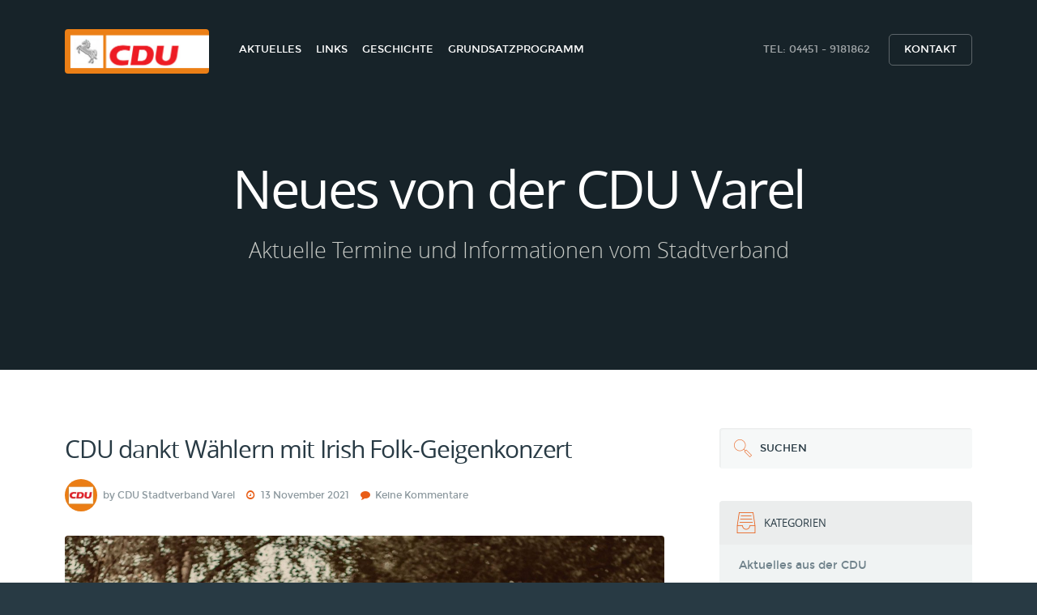

--- FILE ---
content_type: text/html; charset=UTF-8
request_url: https://cduvarel.de/cdu-dankt-waehlern-mit-irish-folk-geigenkonzert/
body_size: 14111
content:
<!DOCTYPE html>
<html class="no-js" lang="de">
<head>
    <meta charset="UTF-8">
    <meta name="viewport" content="width=device-width, initial-scale=1, target-densitydpi=device-dpi">
    <!-- Always force latest IE rendering engine (even in intranet) & Chrome Frame -->
    <!--[if IE ]>
    <meta http-equiv="X-UA-Compatible" content="IE=edge,chrome=1">
    <![endif]-->
<!--    <link rel="profile" href="http://gmpg.org/xfn/11"/>-->
    <title>CDU dankt Wählern mit Irish Folk-Geigenkonzert - CDU Varel</title>
    <link rel="pingback" href="https://cduvarel.de/xmlrpc.php"/>
            <link rel="icon" href="https://cduvarel.de/wp-content/uploads/2015/01/favicon.png" type="image/x-icon"/>
                <meta name='robots' content='index, follow, max-image-preview:large, max-snippet:-1, max-video-preview:-1' />
<script type="text/javascript">document.documentElement.className = document.documentElement.className.replace( /\bno-js\b/,'js' );</script>
	<!-- This site is optimized with the Yoast SEO plugin v25.6 - https://yoast.com/wordpress/plugins/seo/ -->
	<link rel="canonical" href="https://cduvarel.de/cdu-dankt-waehlern-mit-irish-folk-geigenkonzert/" />
	<meta property="og:locale" content="de_DE" />
	<meta property="og:type" content="article" />
	<meta property="og:title" content="CDU dankt Wählern mit Irish Folk-Geigenkonzert - CDU Varel" />
	<meta property="og:description" content="Die Vareler CDU wird sich am 20. November von 11.30-12.00 Uhr mit einem kurzenGeigenkonzert in der Vareler Fußgängerzone bei ihren Wählerinnen und Wählernbedanken. Das Vareler Geigentalent Deniz Berkenbusch und Stefan Krücken, einehemaliger Geigenspieler am Staatstheater Oldenburg, werden neben dem Eingangder Post in der Obernstraße ein flottes Irish Folk Programm spielen. Stefan Krückenunterrichtet in Varel an [&hellip;]" />
	<meta property="og:url" content="https://cduvarel.de/cdu-dankt-waehlern-mit-irish-folk-geigenkonzert/" />
	<meta property="og:site_name" content="CDU Varel" />
	<meta property="article:published_time" content="2021-11-13T14:30:26+00:00" />
	<meta property="og:image" content="https://cduvarel.de/wp-content/uploads/2021/08/Deniz-Berkenbusch-scaled.jpg" />
	<meta property="og:image:width" content="1707" />
	<meta property="og:image:height" content="2560" />
	<meta property="og:image:type" content="image/jpeg" />
	<meta name="author" content="CDU Stadtverband Varel" />
	<meta name="twitter:card" content="summary_large_image" />
	<script type="application/ld+json" class="yoast-schema-graph">{"@context":"https://schema.org","@graph":[{"@type":"Article","@id":"https://cduvarel.de/cdu-dankt-waehlern-mit-irish-folk-geigenkonzert/#article","isPartOf":{"@id":"https://cduvarel.de/cdu-dankt-waehlern-mit-irish-folk-geigenkonzert/"},"author":{"name":"CDU Stadtverband Varel","@id":"https://cduvarel.de/#/schema/person/903b3d1aa3d80a712a4ea5845260ce2c"},"headline":"CDU dankt Wählern mit Irish Folk-Geigenkonzert","datePublished":"2021-11-13T14:30:26+00:00","mainEntityOfPage":{"@id":"https://cduvarel.de/cdu-dankt-waehlern-mit-irish-folk-geigenkonzert/"},"wordCount":171,"commentCount":0,"publisher":{"@id":"https://cduvarel.de/#organization"},"image":{"@id":"https://cduvarel.de/cdu-dankt-waehlern-mit-irish-folk-geigenkonzert/#primaryimage"},"thumbnailUrl":"https://cduvarel.de/wp-content/uploads/2021/08/Deniz-Berkenbusch-scaled.jpg","keywords":["Deniz Berkenbusch","Irish Folk Geigenkonzert","Stefan Krücken"],"articleSection":["Termine"],"inLanguage":"de","potentialAction":[{"@type":"CommentAction","name":"Comment","target":["https://cduvarel.de/cdu-dankt-waehlern-mit-irish-folk-geigenkonzert/#respond"]}]},{"@type":"WebPage","@id":"https://cduvarel.de/cdu-dankt-waehlern-mit-irish-folk-geigenkonzert/","url":"https://cduvarel.de/cdu-dankt-waehlern-mit-irish-folk-geigenkonzert/","name":"CDU dankt Wählern mit Irish Folk-Geigenkonzert - CDU Varel","isPartOf":{"@id":"https://cduvarel.de/#website"},"primaryImageOfPage":{"@id":"https://cduvarel.de/cdu-dankt-waehlern-mit-irish-folk-geigenkonzert/#primaryimage"},"image":{"@id":"https://cduvarel.de/cdu-dankt-waehlern-mit-irish-folk-geigenkonzert/#primaryimage"},"thumbnailUrl":"https://cduvarel.de/wp-content/uploads/2021/08/Deniz-Berkenbusch-scaled.jpg","datePublished":"2021-11-13T14:30:26+00:00","breadcrumb":{"@id":"https://cduvarel.de/cdu-dankt-waehlern-mit-irish-folk-geigenkonzert/#breadcrumb"},"inLanguage":"de","potentialAction":[{"@type":"ReadAction","target":["https://cduvarel.de/cdu-dankt-waehlern-mit-irish-folk-geigenkonzert/"]}]},{"@type":"ImageObject","inLanguage":"de","@id":"https://cduvarel.de/cdu-dankt-waehlern-mit-irish-folk-geigenkonzert/#primaryimage","url":"https://cduvarel.de/wp-content/uploads/2021/08/Deniz-Berkenbusch-scaled.jpg","contentUrl":"https://cduvarel.de/wp-content/uploads/2021/08/Deniz-Berkenbusch-scaled.jpg","width":1707,"height":2560},{"@type":"BreadcrumbList","@id":"https://cduvarel.de/cdu-dankt-waehlern-mit-irish-folk-geigenkonzert/#breadcrumb","itemListElement":[{"@type":"ListItem","position":1,"name":"Home","item":"https://cduvarel.de/"},{"@type":"ListItem","position":2,"name":"Aktuelles","item":"https://cduvarel.de/aktuelles/"},{"@type":"ListItem","position":3,"name":"CDU dankt Wählern mit Irish Folk-Geigenkonzert"}]},{"@type":"WebSite","@id":"https://cduvarel.de/#website","url":"https://cduvarel.de/","name":"CDU Varel","description":"Aktuelles vom Stadtverband der CDU Varel","publisher":{"@id":"https://cduvarel.de/#organization"},"potentialAction":[{"@type":"SearchAction","target":{"@type":"EntryPoint","urlTemplate":"https://cduvarel.de/?s={search_term_string}"},"query-input":{"@type":"PropertyValueSpecification","valueRequired":true,"valueName":"search_term_string"}}],"inLanguage":"de"},{"@type":"Organization","@id":"https://cduvarel.de/#organization","name":"CDU Stadtverband Varel","url":"https://cduvarel.de/","logo":{"@type":"ImageObject","inLanguage":"de","@id":"https://cduvarel.de/#/schema/logo/image/","url":"https://cduvarel.de/wp-content/uploads/2015/01/cdu-varel.jpg","contentUrl":"https://cduvarel.de/wp-content/uploads/2015/01/cdu-varel.jpg","width":360,"height":111,"caption":"CDU Stadtverband Varel"},"image":{"@id":"https://cduvarel.de/#/schema/logo/image/"}},{"@type":"Person","@id":"https://cduvarel.de/#/schema/person/903b3d1aa3d80a712a4ea5845260ce2c","name":"CDU Stadtverband Varel","image":{"@type":"ImageObject","inLanguage":"de","@id":"https://cduvarel.de/#/schema/person/image/","url":"https://cduvarel.de/wp-content/uploads/2015/01/cdu-varel-logo-130x130.jpg","contentUrl":"https://cduvarel.de/wp-content/uploads/2015/01/cdu-varel-logo-130x130.jpg","caption":"CDU Stadtverband Varel"},"url":"https://cduvarel.de/author/cdu-stadtverband-varel/"}]}</script>
	<!-- / Yoast SEO plugin. -->


<link rel="alternate" type="application/rss+xml" title="CDU Varel &raquo; Feed" href="https://cduvarel.de/feed/" />
<link rel="alternate" type="application/rss+xml" title="CDU Varel &raquo; Kommentar-Feed" href="https://cduvarel.de/comments/feed/" />
<link rel="alternate" type="application/rss+xml" title="CDU Varel &raquo; CDU dankt Wählern mit Irish Folk-Geigenkonzert-Kommentar-Feed" href="https://cduvarel.de/cdu-dankt-waehlern-mit-irish-folk-geigenkonzert/feed/" />
<link rel='stylesheet' id='wp-block-library-css' href='https://cduvarel.de/wp-includes/css/dist/block-library/style.min.css?ver=6.6.4' type='text/css' media='all' />
<style id='classic-theme-styles-inline-css' type='text/css'>
/*! This file is auto-generated */
.wp-block-button__link{color:#fff;background-color:#32373c;border-radius:9999px;box-shadow:none;text-decoration:none;padding:calc(.667em + 2px) calc(1.333em + 2px);font-size:1.125em}.wp-block-file__button{background:#32373c;color:#fff;text-decoration:none}
</style>
<style id='global-styles-inline-css' type='text/css'>
:root{--wp--preset--aspect-ratio--square: 1;--wp--preset--aspect-ratio--4-3: 4/3;--wp--preset--aspect-ratio--3-4: 3/4;--wp--preset--aspect-ratio--3-2: 3/2;--wp--preset--aspect-ratio--2-3: 2/3;--wp--preset--aspect-ratio--16-9: 16/9;--wp--preset--aspect-ratio--9-16: 9/16;--wp--preset--color--black: #000000;--wp--preset--color--cyan-bluish-gray: #abb8c3;--wp--preset--color--white: #ffffff;--wp--preset--color--pale-pink: #f78da7;--wp--preset--color--vivid-red: #cf2e2e;--wp--preset--color--luminous-vivid-orange: #ff6900;--wp--preset--color--luminous-vivid-amber: #fcb900;--wp--preset--color--light-green-cyan: #7bdcb5;--wp--preset--color--vivid-green-cyan: #00d084;--wp--preset--color--pale-cyan-blue: #8ed1fc;--wp--preset--color--vivid-cyan-blue: #0693e3;--wp--preset--color--vivid-purple: #9b51e0;--wp--preset--gradient--vivid-cyan-blue-to-vivid-purple: linear-gradient(135deg,rgba(6,147,227,1) 0%,rgb(155,81,224) 100%);--wp--preset--gradient--light-green-cyan-to-vivid-green-cyan: linear-gradient(135deg,rgb(122,220,180) 0%,rgb(0,208,130) 100%);--wp--preset--gradient--luminous-vivid-amber-to-luminous-vivid-orange: linear-gradient(135deg,rgba(252,185,0,1) 0%,rgba(255,105,0,1) 100%);--wp--preset--gradient--luminous-vivid-orange-to-vivid-red: linear-gradient(135deg,rgba(255,105,0,1) 0%,rgb(207,46,46) 100%);--wp--preset--gradient--very-light-gray-to-cyan-bluish-gray: linear-gradient(135deg,rgb(238,238,238) 0%,rgb(169,184,195) 100%);--wp--preset--gradient--cool-to-warm-spectrum: linear-gradient(135deg,rgb(74,234,220) 0%,rgb(151,120,209) 20%,rgb(207,42,186) 40%,rgb(238,44,130) 60%,rgb(251,105,98) 80%,rgb(254,248,76) 100%);--wp--preset--gradient--blush-light-purple: linear-gradient(135deg,rgb(255,206,236) 0%,rgb(152,150,240) 100%);--wp--preset--gradient--blush-bordeaux: linear-gradient(135deg,rgb(254,205,165) 0%,rgb(254,45,45) 50%,rgb(107,0,62) 100%);--wp--preset--gradient--luminous-dusk: linear-gradient(135deg,rgb(255,203,112) 0%,rgb(199,81,192) 50%,rgb(65,88,208) 100%);--wp--preset--gradient--pale-ocean: linear-gradient(135deg,rgb(255,245,203) 0%,rgb(182,227,212) 50%,rgb(51,167,181) 100%);--wp--preset--gradient--electric-grass: linear-gradient(135deg,rgb(202,248,128) 0%,rgb(113,206,126) 100%);--wp--preset--gradient--midnight: linear-gradient(135deg,rgb(2,3,129) 0%,rgb(40,116,252) 100%);--wp--preset--font-size--small: 13px;--wp--preset--font-size--medium: 20px;--wp--preset--font-size--large: 36px;--wp--preset--font-size--x-large: 42px;--wp--preset--spacing--20: 0.44rem;--wp--preset--spacing--30: 0.67rem;--wp--preset--spacing--40: 1rem;--wp--preset--spacing--50: 1.5rem;--wp--preset--spacing--60: 2.25rem;--wp--preset--spacing--70: 3.38rem;--wp--preset--spacing--80: 5.06rem;--wp--preset--shadow--natural: 6px 6px 9px rgba(0, 0, 0, 0.2);--wp--preset--shadow--deep: 12px 12px 50px rgba(0, 0, 0, 0.4);--wp--preset--shadow--sharp: 6px 6px 0px rgba(0, 0, 0, 0.2);--wp--preset--shadow--outlined: 6px 6px 0px -3px rgba(255, 255, 255, 1), 6px 6px rgba(0, 0, 0, 1);--wp--preset--shadow--crisp: 6px 6px 0px rgba(0, 0, 0, 1);}:where(.is-layout-flex){gap: 0.5em;}:where(.is-layout-grid){gap: 0.5em;}body .is-layout-flex{display: flex;}.is-layout-flex{flex-wrap: wrap;align-items: center;}.is-layout-flex > :is(*, div){margin: 0;}body .is-layout-grid{display: grid;}.is-layout-grid > :is(*, div){margin: 0;}:where(.wp-block-columns.is-layout-flex){gap: 2em;}:where(.wp-block-columns.is-layout-grid){gap: 2em;}:where(.wp-block-post-template.is-layout-flex){gap: 1.25em;}:where(.wp-block-post-template.is-layout-grid){gap: 1.25em;}.has-black-color{color: var(--wp--preset--color--black) !important;}.has-cyan-bluish-gray-color{color: var(--wp--preset--color--cyan-bluish-gray) !important;}.has-white-color{color: var(--wp--preset--color--white) !important;}.has-pale-pink-color{color: var(--wp--preset--color--pale-pink) !important;}.has-vivid-red-color{color: var(--wp--preset--color--vivid-red) !important;}.has-luminous-vivid-orange-color{color: var(--wp--preset--color--luminous-vivid-orange) !important;}.has-luminous-vivid-amber-color{color: var(--wp--preset--color--luminous-vivid-amber) !important;}.has-light-green-cyan-color{color: var(--wp--preset--color--light-green-cyan) !important;}.has-vivid-green-cyan-color{color: var(--wp--preset--color--vivid-green-cyan) !important;}.has-pale-cyan-blue-color{color: var(--wp--preset--color--pale-cyan-blue) !important;}.has-vivid-cyan-blue-color{color: var(--wp--preset--color--vivid-cyan-blue) !important;}.has-vivid-purple-color{color: var(--wp--preset--color--vivid-purple) !important;}.has-black-background-color{background-color: var(--wp--preset--color--black) !important;}.has-cyan-bluish-gray-background-color{background-color: var(--wp--preset--color--cyan-bluish-gray) !important;}.has-white-background-color{background-color: var(--wp--preset--color--white) !important;}.has-pale-pink-background-color{background-color: var(--wp--preset--color--pale-pink) !important;}.has-vivid-red-background-color{background-color: var(--wp--preset--color--vivid-red) !important;}.has-luminous-vivid-orange-background-color{background-color: var(--wp--preset--color--luminous-vivid-orange) !important;}.has-luminous-vivid-amber-background-color{background-color: var(--wp--preset--color--luminous-vivid-amber) !important;}.has-light-green-cyan-background-color{background-color: var(--wp--preset--color--light-green-cyan) !important;}.has-vivid-green-cyan-background-color{background-color: var(--wp--preset--color--vivid-green-cyan) !important;}.has-pale-cyan-blue-background-color{background-color: var(--wp--preset--color--pale-cyan-blue) !important;}.has-vivid-cyan-blue-background-color{background-color: var(--wp--preset--color--vivid-cyan-blue) !important;}.has-vivid-purple-background-color{background-color: var(--wp--preset--color--vivid-purple) !important;}.has-black-border-color{border-color: var(--wp--preset--color--black) !important;}.has-cyan-bluish-gray-border-color{border-color: var(--wp--preset--color--cyan-bluish-gray) !important;}.has-white-border-color{border-color: var(--wp--preset--color--white) !important;}.has-pale-pink-border-color{border-color: var(--wp--preset--color--pale-pink) !important;}.has-vivid-red-border-color{border-color: var(--wp--preset--color--vivid-red) !important;}.has-luminous-vivid-orange-border-color{border-color: var(--wp--preset--color--luminous-vivid-orange) !important;}.has-luminous-vivid-amber-border-color{border-color: var(--wp--preset--color--luminous-vivid-amber) !important;}.has-light-green-cyan-border-color{border-color: var(--wp--preset--color--light-green-cyan) !important;}.has-vivid-green-cyan-border-color{border-color: var(--wp--preset--color--vivid-green-cyan) !important;}.has-pale-cyan-blue-border-color{border-color: var(--wp--preset--color--pale-cyan-blue) !important;}.has-vivid-cyan-blue-border-color{border-color: var(--wp--preset--color--vivid-cyan-blue) !important;}.has-vivid-purple-border-color{border-color: var(--wp--preset--color--vivid-purple) !important;}.has-vivid-cyan-blue-to-vivid-purple-gradient-background{background: var(--wp--preset--gradient--vivid-cyan-blue-to-vivid-purple) !important;}.has-light-green-cyan-to-vivid-green-cyan-gradient-background{background: var(--wp--preset--gradient--light-green-cyan-to-vivid-green-cyan) !important;}.has-luminous-vivid-amber-to-luminous-vivid-orange-gradient-background{background: var(--wp--preset--gradient--luminous-vivid-amber-to-luminous-vivid-orange) !important;}.has-luminous-vivid-orange-to-vivid-red-gradient-background{background: var(--wp--preset--gradient--luminous-vivid-orange-to-vivid-red) !important;}.has-very-light-gray-to-cyan-bluish-gray-gradient-background{background: var(--wp--preset--gradient--very-light-gray-to-cyan-bluish-gray) !important;}.has-cool-to-warm-spectrum-gradient-background{background: var(--wp--preset--gradient--cool-to-warm-spectrum) !important;}.has-blush-light-purple-gradient-background{background: var(--wp--preset--gradient--blush-light-purple) !important;}.has-blush-bordeaux-gradient-background{background: var(--wp--preset--gradient--blush-bordeaux) !important;}.has-luminous-dusk-gradient-background{background: var(--wp--preset--gradient--luminous-dusk) !important;}.has-pale-ocean-gradient-background{background: var(--wp--preset--gradient--pale-ocean) !important;}.has-electric-grass-gradient-background{background: var(--wp--preset--gradient--electric-grass) !important;}.has-midnight-gradient-background{background: var(--wp--preset--gradient--midnight) !important;}.has-small-font-size{font-size: var(--wp--preset--font-size--small) !important;}.has-medium-font-size{font-size: var(--wp--preset--font-size--medium) !important;}.has-large-font-size{font-size: var(--wp--preset--font-size--large) !important;}.has-x-large-font-size{font-size: var(--wp--preset--font-size--x-large) !important;}
:where(.wp-block-post-template.is-layout-flex){gap: 1.25em;}:where(.wp-block-post-template.is-layout-grid){gap: 1.25em;}
:where(.wp-block-columns.is-layout-flex){gap: 2em;}:where(.wp-block-columns.is-layout-grid){gap: 2em;}
:root :where(.wp-block-pullquote){font-size: 1.5em;line-height: 1.6;}
</style>
<link rel='stylesheet' id='contact-form-7-css' href='https://cduvarel.de/wp-content/plugins/contact-form-7/includes/css/styles.css?ver=6.0.6' type='text/css' media='all' />
<link rel='stylesheet' id='ppress-frontend-css' href='https://cduvarel.de/wp-content/plugins/wp-user-avatar/assets/css/frontend.min.css?ver=4.16.8' type='text/css' media='all' />
<link rel='stylesheet' id='ppress-flatpickr-css' href='https://cduvarel.de/wp-content/plugins/wp-user-avatar/assets/flatpickr/flatpickr.min.css?ver=4.16.8' type='text/css' media='all' />
<link rel='stylesheet' id='ppress-select2-css' href='https://cduvarel.de/wp-content/plugins/wp-user-avatar/assets/select2/select2.min.css?ver=6.6.4' type='text/css' media='all' />
<link rel='stylesheet' id='style-css' href='https://cduvarel.de/wp-content/themes/rewalk-child/style.css?ver=6.6.4' type='text/css' media='all' />
<link rel='stylesheet' id='screen-style-css' href='https://cduvarel.de/wp-content/themes/rewalk-parent/styles/screen.css?ver=6.6.4' type='text/css' media='all' />
<style id='screen-style-inline-css' type='text/css'>

            #nav > ul > li > a {color: #ffffff}
            #nav > ul li.current-menu-item > a {color: #ffffff}
            #nav > ul > li.desktop-only{color: #ffffff}
            #nav > ul > li > a:hover{color: #ffffff}
        
            #top.a{background: #ec8016 }
        
            .archive #portfolio{background: #eeeeee }
        
            .notice-a:after, .notice-a:before, .notice-a {background: #283a44}
        
            .notice-a {color: #abafb2}
        
            #top.a #nav > ul:first-child > li > a{color: #ffffff}
            #top.a #nav > ul > li.desktop-only{color: #ffffff}
        .quote-a q {color: #000000}
     
#nav > ul > li > ul > li > a:hover,.fa{
    color:#e85d16;
}

.pagination-a li a:hover, .pagination-a li a:focus, .pagination-a li a:active, .pagination-a li.active a {
    background-color: #e85d16;
    border-color: #e85d16;
}
a{
    color:#e85d16
}
.list-a li a:hover, .list-a li a:focus, .list-a li a:active, .list-a li.active a{
    color:#e85d16
}
.list-b li a:hover, .list-b li a:focus, .list-b li a:active, .list-b li.active a{
    color:#e85d16
}
.list-e li > span > span{
    color:#e85d16
}
.list-f > li > span{
    color:#e85d16
}
.list-f > li:hover > a {
    color:#e85d16
}
.list-select-a{
    color:#e85d16
}
.list-select-a > li > ul > li > a, #footer .list-select-a > li > ul > li > a{
    color:#e85d16
}
label .required{
    color:#e85d16
}
[data-icon]:before
{
    color:#e85d16
}

#submit{
    background:none repeat scroll 0 0 #e85d16;
}
.lt-ie9 .gallery-a > li > .fit-b{
    background:none repeat scroll 0 0 #e85d16;
}
.gallery-a.a > li p.link-b a{
    background:none repeat scroll 0 0 #e85d16;
}
.nav-a ul li a:hover, .nav-a ul li a:focus, .nav-a ul li a:active, .nav-a ul li.active a, .nav-a ul li:hover a{
    background:none repeat scroll 0 0 #e85d16;
}
.link-e a{
    background:none repeat scroll 0 0 #e85d16;
}
.link-f a.a{
    background:none repeat scroll 0 0 #e85d16;
}
.list-b li a:hover:after, .list-b li a:focus:after, .list-b li a:active:after, .list-b li.active a:after{
    background:none repeat scroll 0 0 #e85d16;
}
.list-c .li:hover:after{
    background:none repeat scroll 0 0 #e85d16;
}
.list-d div.li:hover:after{
    background:none repeat scroll 0 0 #e85d16;
}
.list-f > li:hover, .list-f > li:hover:before{
    background:none repeat scroll 0 0 #e85d16;
}
button{
    background:none repeat scroll 0 0 #e85d16;
}
#footer ::-webkit-scrollbar-thumb{
    background:none repeat scroll 0 0 #e85d16;
}
#nav > ul > li > a:hover, #nav > ul > li.active > a, #nav > ul li.current-menu-item > a{
    background:none repeat scroll 0 0 #e85d16;
}
#welcome .bx-pager .bx-pager-item a.active
{
    background:none repeat scroll 0 0 #e85d16;
}

.slider-a .bx-pager .bx-pager-item a.active{ 
    border-color: #e85d16; 
}
.gallery-a > li > .fit-b{background: #e85d16;}
.nav-a ul li a:hover, .nav-a ul li a:focus, .nav-a ul li a:active, .nav-a ul li.active a, .nav-a ul li:hover a{ 
    border-color: #e85d16; 
}
.nav-a ul li:hover + li a, .nav-a ul li.active + li a { 
    border-color: #e85d16; 
}
input:focus, textarea:focus, select:focus{ 
    border-color: #e85d16; 
}
#nav > ul > li > a:hover{ 
    border-color: #e85d16; 
}
#welcome .bx-pager .bx-pager-item a.active
{ 
    border-color: #e85d16; 
}
.list-a li a:hover:after, .list-a li a:focus:after, .list-a li a:active:after, .list-a li.active a:after {
    background: none repeat scroll 0 0 #e85d16; 
}
.portfolio_shortcode .gallery-a > li:hover > .fit-b {
    background-color: #e85d16;
    opacity: 0.9;
}

.gallery-b li > div p.link-b a {
background: #e85d16;
}

[class^="icon-"]:before, [class*=" icon-"]:before {
    color: #e85d16;
}

.slider-a .bx-pager .bx-pager-item a.active
{ 
    border-color: #e85d16; 
}

*::selection {
    background: none repeat scroll 0 0 #e85d16; 
    color: #ffffff;
    text-shadow: none;
}
*::-moz-selection {
    background: none repeat scroll 0 0 #e85d16;
    color: #ffffff;
    text-shadow: none;
}
.link-f a.a:hover, .link-f a.a:focus, .link-f a.a:active{
    background: none repeat scroll 0 0 #e85d16;
}
.slider-a .bx-pager .bx-pager-item a.active {
    background: none repeat scroll 0 0 #e85d16;
}
.link-e a:hover {
    background: none repeat scroll 0 0 #e85d16;
}

.module-a a {
    color: #e85d16;
}


#top.a #nav > ul > li > a {
    background: none repeat scroll 0 0 #e85d16 ;
}
button:hover, button:focus, button:active {  
    background:  #e85d16;
}
.list-f > li:hover, .list-f > li:hover:before { 
    background:  #e85d16; text-shadow: 1px 1px 0  #e85d16; 
}
.list-select-a > li > ul,.list-select-a > li > span {
    border: 1px solid #e85d16; 
}

#top > .fit-a, #top.a > .fit-a{
    background-color:#e85d16;
}

h1 a:hover, h2 a:hover, h3 a:hover, h4 a:hover, h5 a:hover, h6 a:hover
{
    color: #e85d16;
}

#recentcomments li:hover, #recentcomments li:focus, #recentcomments li:active{
    border-color:  #e85d16;
    background:  #e85d16;
}

.hex-color:before {
    border-bottom-color: #e85d16; 
        border-top-color: #e85d16; 
}
.hex-color:after {
    border-top-color: #e85d16; 
        border-bottom-color: #e85d16; 
}
.hexagon, .hex-color {
    background-color: #e85d16; 
}

.list-f > li:hover > span:after {
background: #e85d16;
}
@media only screen and (max-width: 760px) 
{
    .list-c li a
    {
        background: none repeat scroll 0 0 #e85d16; 
    }
	
	.list-c li a > .fit-a {
		background: #e85d16;
	}
}

@media only screen and (max-width: 790px) {
    #nav { background: #e85d16; }
}



        #tw-container.module-a {
            background: none repeat fixed  center center #172329;
        }
        #tw-container.module-a .link-d a {
            background: none repeat fixed  0 0 #567181;
        }
        #welcome article h2 { color: #ffffff;}
        #welcome p {color: #ffffff;}
        .home-a article#portfolio.a:before,
        .home-a article#portfolio.b:before{
            background: url("https://cduvarel.de/wp-content/themes/rewalk-parent/options/img/patterns/pattern1.png")  repeat fixed center center #ebebeb;
        }
        .home-a article#testimonials.a:before,
        .home-a article#testimonials.b:before{
            background: url("https://cduvarel.de/wp-content/themes/rewalk-parent/options/img/patterns/nobg.png")  repeat fixed center center #ffffff;
        }
        .home-a article#meet_the_team.a:before,
        .home-a article#meet_the_team.b:before{
            background: url("https://cduvarel.de/wp-content/themes/rewalk-parent/options/img/patterns/pattern1.png")  repeat fixed center center #e6e6e6;
        }
        .home-a article#services.a:before,
        .home-a article#services.b:before{
            background: url("https://cduvarel.de/wp-content/themes/rewalk-parent/options/img/patterns/pattern1.png")  repeat fixed center center #ebebeb;
        }
        .home-a article#blog.a:before,
        .home-a article#blog.b:before{
            background: url("https://cduvarel.de/wp-content/themes/rewalk-parent/options/img/patterns/pattern1.png")  repeat fixed center center #ffffff;
        }
        .home-a article#numbers.a:before,
        .home-a article#numbers.b:before{
            background: url("https://cduvarel.de/wp-content/themes/rewalk-parent/options/img/patterns/nobg.png")  repeat fixed center center #ffffff;
        }
        .home-a article#clients.a:before,
        .home-a article#clients.b:before{
            background: url("https://cduvarel.de/wp-content/themes/rewalk-parent/options/img/patterns/nobg.png")  repeat fixed center center #ffffff;
        }
        .home-a article#gaq.a:before,
        .home-a article#gaq.b:before{
            background: url("https://cduvarel.de/wp-content/themes/rewalk-parent/options/img/patterns/nobg.png")  repeat fixed center center #ffffff;
        }
        .home-a article#packages.a:before,
        .home-a article#packages.b:before{
            background: url("https://cduvarel.de/wp-content/themes/rewalk-parent/options/img/patterns/nobg.png")  repeat fixed center center #ffffff;
        }
        .home-a article#call_to_action.a:before,
        .home-a article#call_to_action.b:before{
            background: url("https://cduvarel.de/wp-content/themes/rewalk-parent/options/img/patterns/pattern1.png")  repeat fixed center center #ffffff;
        }
</style>
<link rel='stylesheet' id='print-style-css' href='https://cduvarel.de/wp-content/themes/rewalk-parent/styles/print.css?ver=6.6.4' type='text/css' media='print' />
<link rel='stylesheet' id='fa-style-css' href='https://cduvarel.de/wp-content/themes/rewalk-parent/css/font-awesome.min.css?ver=6.6.4' type='text/css' media='all' />
<script type="text/javascript" src="https://cduvarel.de/wp-includes/js/jquery/jquery.min.js?ver=3.7.1" id="jquery-core-js"></script>
<script type="text/javascript" src="https://cduvarel.de/wp-includes/js/jquery/jquery-migrate.min.js?ver=3.4.1" id="jquery-migrate-js"></script>
<script type="text/javascript" src="https://cduvarel.de/wp-content/plugins/wp-user-avatar/assets/flatpickr/flatpickr.min.js?ver=4.16.8" id="ppress-flatpickr-js"></script>
<script type="text/javascript" src="https://cduvarel.de/wp-content/plugins/wp-user-avatar/assets/select2/select2.min.js?ver=4.16.8" id="ppress-select2-js"></script>
<script type="text/javascript" id="head-js-extra">
/* <![CDATA[ */
var rewalkParams = {"url":"https:\/\/cduvarel.de\/wp-admin\/admin-ajax.php","siteUrl":"https:\/\/cduvarel.de","dt_contact_page_lat_lang":"53.39051, 8.05716","dt_twitter_id":"0","turi":"https:\/\/cduvarel.de\/wp-content\/themes\/rewalk-parent"};
/* ]]> */
</script>
<script type="text/javascript" src="https://cduvarel.de/wp-content/themes/rewalk-parent/javascript/head.js?ver=6.6.4" id="head-js"></script>
<link rel="https://api.w.org/" href="https://cduvarel.de/wp-json/" /><link rel="alternate" title="JSON" type="application/json" href="https://cduvarel.de/wp-json/wp/v2/posts/1359" /><link rel="EditURI" type="application/rsd+xml" title="RSD" href="https://cduvarel.de/xmlrpc.php?rsd" />
<!--Theme by DarwinThemes.com-->
<link rel='shortlink' href='https://cduvarel.de/?p=1359' />
<link rel="alternate" title="oEmbed (JSON)" type="application/json+oembed" href="https://cduvarel.de/wp-json/oembed/1.0/embed?url=https%3A%2F%2Fcduvarel.de%2Fcdu-dankt-waehlern-mit-irish-folk-geigenkonzert%2F" />
<link rel="alternate" title="oEmbed (XML)" type="text/xml+oembed" href="https://cduvarel.de/wp-json/oembed/1.0/embed?url=https%3A%2F%2Fcduvarel.de%2Fcdu-dankt-waehlern-mit-irish-folk-geigenkonzert%2F&#038;format=xml" />

<style type="text/css">
</style>
<meta name="generator" content="Elementor 3.24.1; features: additional_custom_breakpoints; settings: css_print_method-external, google_font-enabled, font_display-auto">
<style type="text/css">.recentcomments a{display:inline !important;padding:0 !important;margin:0 !important;}</style>			<style>
				.e-con.e-parent:nth-of-type(n+4):not(.e-lazyloaded):not(.e-no-lazyload),
				.e-con.e-parent:nth-of-type(n+4):not(.e-lazyloaded):not(.e-no-lazyload) * {
					background-image: none !important;
				}
				@media screen and (max-height: 1024px) {
					.e-con.e-parent:nth-of-type(n+3):not(.e-lazyloaded):not(.e-no-lazyload),
					.e-con.e-parent:nth-of-type(n+3):not(.e-lazyloaded):not(.e-no-lazyload) * {
						background-image: none !important;
					}
				}
				@media screen and (max-height: 640px) {
					.e-con.e-parent:nth-of-type(n+2):not(.e-lazyloaded):not(.e-no-lazyload),
					.e-con.e-parent:nth-of-type(n+2):not(.e-lazyloaded):not(.e-no-lazyload) * {
						background-image: none !important;
					}
				}
			</style>
			</head>

<body id="blog-id" class="post-template-default single single-post postid-1359 single-format-standard main elementor-default elementor-kit-1125" itemscope itemtype="http://schema.org/WebPage" data-test>
    <div id="root" class="post-1359 post type-post status-publish format-standard has-post-thumbnail hentry category-termine tag-deniz-berkenbusch tag-irish-folk-geigenkonzert tag-stefan-kruecken has_thumb">
    <header id="top">
        <h1><a href="https://cduvarel.de" accesskey="h">
        <img class="floating" src ="https://cduvarel.de/wp-content/uploads/2015/01/cdu-varel.jpg" alt="CDU Varel" title="CDU Varel"/>
        <img class="logo" src ="https://cduvarel.de/wp-content/uploads/2015/01/cdu-varel.jpg" alt="CDU Varel" title="CDU Varel"/>
    </a></h1>
<nav id="skip">
    <ul>
        <li><a href="#nav" accesskey="n">Skip to navigation (n)</a></li>
        <li><a href="#content" accesskey="c">Skip to content (c)</a></li>
        <li><a href="#footer" accesskey="f">Skip to footer (f)</a></li>
    </ul>
</nav>
<nav id="nav">
    <ul><li id="menu-item-28" class="menu-item menu-item-type-post_type menu-item-object-page current_page_parent menu-item-has-children menu-item-28"><a href="https://cduvarel.de/aktuelles/">Aktuelles</a>
<ul class="sub-menu">
	<li id="menu-item-56" class="menu-item menu-item-type-taxonomy menu-item-object-category menu-item-56"><a href="https://cduvarel.de/category/aktuelles-cdu-stadtratsfraktion/">Neues vom Stadtverband</a></li>
	<li id="menu-item-55" class="menu-item menu-item-type-taxonomy menu-item-object-category current-post-ancestor current-menu-parent current-post-parent menu-item-55"><a href="https://cduvarel.de/category/termine/">Termine</a></li>
</ul>
</li>
<li id="menu-item-26" class="menu-item menu-item-type-post_type menu-item-object-page menu-item-26"><a href="https://cduvarel.de/links/">Links</a></li>
<li id="menu-item-84" class="menu-item menu-item-type-post_type menu-item-object-page menu-item-84"><a href="https://cduvarel.de/ueber-uns__trashed/geschichte/">Geschichte</a></li>
<li id="menu-item-82" class="menu-item menu-item-type-post_type menu-item-object-page menu-item-82"><a href="https://cduvarel.de/ueber-uns__trashed/grundsatzprogramm/">Grundsatzprogramm</a></li>
</ul>    <ul>
        <li class="desktop-only">Tel: <a href="tel:04451 - 9181862">04451 - 9181862</a></li>
                <li><a accesskey="4" href="https://cduvarel.de/kontakt">Kontakt</a> <em>(4)</em></li>
            </ul>
</nav>        <article id="featured">
            <h2>Neues von der CDU Varel</h2>
            <p>Aktuelle Termine und Informationen vom Stadtverband</p>
        </article> 
        <figure><img src="" alt="" width="1400" height="442"></figure>
    </header>  
    <section id="content" class="cols-a">
        <div class="news-a">
            <article>
                
                        <header>
                            <h3><a href="">CDU dankt Wählern mit Irish Folk-Geigenkonzert</a></h3>
                            <ul>
                                <li><a href=""><img alt='' src='https://cduvarel.de/wp-content/uploads/2015/01/cdu-varel-logo-75x75.jpg' srcset='https://cduvarel.de/wp-content/uploads/2015/01/cdu-varel-logo-130x130.jpg 2x' class='avatar avatar-40 photo' height='40' width='40' decoding='async'/> by CDU Stadtverband Varel</a></li>
                                <li class="a"><i class="fa fa-clock-o"></i> 13 November 2021 </li>
                                <li class="a"><a href="#"><i class="fa fa-comment"></i> Keine Kommentare</a></li>
                            </ul>
                        </header>
                        <figure>
                            <img width="1707" height="2560" src="https://cduvarel.de/wp-content/uploads/2021/08/Deniz-Berkenbusch-scaled.jpg" class="attachment-full size-full wp-post-image" alt="" decoding="async" srcset="https://cduvarel.de/wp-content/uploads/2021/08/Deniz-Berkenbusch-scaled.jpg 1707w, https://cduvarel.de/wp-content/uploads/2021/08/Deniz-Berkenbusch-200x300.jpg 200w, https://cduvarel.de/wp-content/uploads/2021/08/Deniz-Berkenbusch-683x1024.jpg 683w, https://cduvarel.de/wp-content/uploads/2021/08/Deniz-Berkenbusch-768x1152.jpg 768w, https://cduvarel.de/wp-content/uploads/2021/08/Deniz-Berkenbusch-1024x1536.jpg 1024w, https://cduvarel.de/wp-content/uploads/2021/08/Deniz-Berkenbusch-1365x2048.jpg 1365w" sizes="(max-width: 1707px) 100vw, 1707px" />                        </figure>

                        <div class="main_content">
                            
<p>Die Vareler CDU wird sich am 20. November von 11.30-12.00 Uhr mit einem kurzen<br>Geigenkonzert in der Vareler Fußgängerzone bei ihren Wählerinnen und Wählern<br>bedanken. Das Vareler Geigentalent Deniz Berkenbusch und Stefan Krücken, ein<br>ehemaliger Geigenspieler am Staatstheater Oldenburg, werden neben dem Eingang<br>der Post in der Obernstraße ein flottes Irish Folk Programm spielen. Stefan Krücken<br>unterrichtet in Varel an der Volkshochschule Friesland-Wittmund.<br>„Entgegen dem negativen Bundestrend haben wir bei den Kommunalwahlen in Varel<br>im September dank unseren Wählerinnen und Wählern alle sechs Sitze im Stadtrat<br>verteidigen können,“ so Timmy Kruse, der Vorsitzende der CDU Varel.<br>„Die CDU wird ihre robuste Stellung im Rat nutzen, um die Vareler Innenstadt zu<br>fördern, und solche Kurzkonzerte sind ein gutes Mittel zum Zweck.“<br>Laut dem Initiator der Aktion, Jens Kastner, stehen eine Reihe von Musikern aus der<br>Region bereit, ebenfalls in der Fußgängerzone zu spielen. Die Honorare müssten<br>über Spenden der Bürger finanziert werden. Spender können sich<br>bei hello@jenskastner.com melden.</p>
                        </div>
                                    </article>
            <div class="post_categories">Schlagwörter: <a href="https://cduvarel.de/tag/deniz-berkenbusch/" rel="tag">Deniz Berkenbusch</a>, <a href="https://cduvarel.de/tag/irish-folk-geigenkonzert/" rel="tag">Irish Folk Geigenkonzert</a>, <a href="https://cduvarel.de/tag/stefan-kruecken/" rel="tag">Stefan Krücken</a></div>
                                            <div class="post_categories">Kategorien: <a href=https://cduvarel.de/category/termine/>Termine</a>. </div>
                        <!-- You can start editing here. -->
            <!-- If comments are open, but there are no comments. -->
    
    <div id="commentsAdd">
        <div id="respond-c" class="box m-t-6">
            	<div id="respond" class="comment-respond">
		<h3 id="reply-title" class="comment-reply-title"><span>Schreiben Sie einen Kommentar</span> <small><a rel="nofollow" id="cancel-comment-reply-link" href="/cdu-dankt-waehlern-mit-irish-folk-geigenkonzert/#respond" style="display:none;">Antwort abbrechen</a></small></h3><form action="https://cduvarel.de/wp-comments-post.php" method="post" id="commentform" class="comment-form"><p><label for="comment" style="margin-top: 0px;">Nachricht<span class="required"> *</span></label><textarea autocomplete="new-password"  id="fa6c8ec5be"  name="fa6c8ec5be"   cols="45" rows="8" aria-required="true"></textarea><textarea id="comment" aria-label="hp-comment" aria-hidden="true" name="comment" autocomplete="new-password" style="padding:0 !important;clip:rect(1px, 1px, 1px, 1px) !important;position:absolute !important;white-space:nowrap !important;height:1px !important;width:1px !important;overflow:hidden !important;" tabindex="-1"></textarea><script data-noptimize>document.getElementById("comment").setAttribute( "id", "a1981f106886ef4eb6aaa9e54c3edb57" );document.getElementById("fa6c8ec5be").setAttribute( "id", "comment" );</script></p></fieldset><fieldset><p><span><label for="author">Name<span class="required"> *</span></label><input id="author" name="author" type="text" value="" size="30" /></span>
<span><label for="email">Email<span class="required"> *</span></label><input id="email" name="email" type="text" value="" size="30" /></span>
<span><label for="url">Website</label><input id="url" name="url" type="text" value="" size="30" /></span></p>
<p class="comment-form-cookies-consent"><input id="wp-comment-cookies-consent" name="wp-comment-cookies-consent" type="checkbox" value="yes" /> <label for="wp-comment-cookies-consent">Meinen Namen, meine E-Mail-Adresse und meine Website in diesem Browser für die nächste Kommentierung speichern.</label></p>
<p class="form-submit"><input name="submit" type="submit" id="submit" class="submit" value="Send" /> <input type='hidden' name='comment_post_ID' value='1359' id='comment_post_ID' />
<input type='hidden' name='comment_parent' id='comment_parent' value='0' />
</p></form>	</div><!-- #respond -->
	        </div>
    </div>
                        </div>
        <aside>
            <nav class="nav-a widget_search">
<form action="https://cduvarel.de" method="get" class="search-form search-a">
    <fieldset>
        <p>
            <label for="s">Suchen</label>
            <input type="text" id="s" name="s" required value="">
            <button type="submit"><i class="icon-basic" data-icon="#"></i> <span class="hidden">Submit</span></button>
        </p>
    </fieldset>
</form>


       </nav><nav class="nav-a widget_categories"><h3 class=""><em class="icon-basic" data-icon="f"></em>Kategorien</h3>
			<ul>
					<li class="cat-item cat-item-3"><a href="https://cduvarel.de/category/cdu-aktuell/">Aktuelles aus der CDU</a>
</li>
	<li class="cat-item cat-item-1"><a href="https://cduvarel.de/category/allgemein/">Allgemein</a>
</li>
	<li class="cat-item cat-item-25"><a href="https://cduvarel.de/category/kinderland-varel/">Kinderland Varel</a>
</li>
	<li class="cat-item cat-item-108"><a href="https://cduvarel.de/category/meinung/">Meinung</a>
</li>
	<li class="cat-item cat-item-2"><a href="https://cduvarel.de/category/aktuelles-cdu-stadtratsfraktion/">Neues aus der CDU-Stadtratsfraktion</a>
</li>
	<li class="cat-item cat-item-9"><a href="https://cduvarel.de/category/termine/">Termine</a>
</li>
			</ul>

			</nav><nav class="nav-a widget_rss"><h3 class=""><em class="icon-basic" data-icon="f"></em><a class="rsswidget rss-widget-feed" href="http://www.cdu.de/rss.xml"><img class="rss-widget-icon" style="border:0" width="14" height="14" src="https://cduvarel.de/wp-includes/images/rss.png" alt="RSS" /></a> <a class="rsswidget rss-widget-title" href="https://www.cdu.de/">CDU aktuell</a></h3><ul><li><a class='rsswidget' href='https://www.cdu.de/aktuelles/wirtschaft/koalition-will-kurze-wege-vom-planen-zum-bauen/'>Koalition will kurze Wege vom Planen zum Bauen</a> <span class="rss-date">11. Dezember 2025</span></li><li><a class='rsswidget' href='https://www.cdu.de/aktuelles/funktionierender-staat/kanzlermehrheit-fuer-die-neue-rente/'>Kanzlermehrheit für die neue Rente</a> <span class="rss-date">5. Dezember 2025</span></li><li><a class='rsswidget' href='https://www.cdu.de/aktuelles/cdu-deutschlands/merz-gemeinsam-fuer-ein-starkes-sachsen-anhalt/'>Merz: Gemeinsam für ein starkes Sachsen-Anhalt</a> <span class="rss-date">1. Dezember 2025</span></li><li><a class='rsswidget' href='https://www.cdu.de/aktuelles/funktionierender-staat/deutschland-auf-kurs-wirtschaft-rente-und-technologie/'>Deutschland auf Kurs: Wirtschaft, Rente und Technologie</a> <span class="rss-date">28. November 2025</span></li><li><a class='rsswidget' href='https://www.cdu.de/aktuelles/politikwechsel/spahn-die-bundesregierung-liefert/'>Spahn: Die Bundesregierung liefert.</a> <span class="rss-date">28. November 2025</span></li><li><a class='rsswidget' href='https://www.cdu.de/aktuelles/cdu-deutschlands/verantwortung-jetzt-merz-fordert-besseren-kinderschutz/'>Verantwortung jetzt! Merz fordert besseren Kinderschutz</a> <span class="rss-date">27. November 2025</span></li><li><a class='rsswidget' href='https://www.cdu.de/aktuelles/cdu-deutschlands/merz-zukunft-made-in-germany-wettbewerbsfaehig-sicher-gerecht/'>Merz: Zukunft made in Germany – Wettbewerbsfähig. Sicher. Gerecht.</a> <span class="rss-date">26. November 2025</span></li><li><a class='rsswidget' href='https://www.cdu.de/aktuelles/cdu-deutschlands/einfach-mal-machen-live-tour-startet-durch/'>Einfach mal machen – Live-Tour startet durch</a> <span class="rss-date">26. November 2025</span></li><li><a class='rsswidget' href='https://www.cdu.de/aktuelles/wirtschaft/reiche-deutschland-muss-sein-potenzial-nutzen/'>Reiche: Deutschland muss sein Potenzial nutzen.</a> <span class="rss-date">26. November 2025</span></li><li><a class='rsswidget' href='https://www.cdu.de/aktuelles/cdu-deutschlands/sicherheit-fuer-frauen-jetzt-ueberall/'>Sicherheit für Frauen: Jetzt. Überall.</a> <span class="rss-date">25. November 2025</span></li></ul></nav><nav class="nav-a widget_recent_comments"><h3 class=""><em class="icon-basic" data-icon="f"></em>Neueste Kommentare</h3><ul id="recentcomments"><li class="recentcomments"><span class="comment-author-link"><a href="http://Egal" class="url" rel="ugc external nofollow">Lehmann</a></span> bei <a href="https://cduvarel.de/meine-meinung-varel-sollte-sich-ein-beispiel-an-sueddeutscher-stadtverdichtung-nehmen/#comment-1251">Meine Meinung! Varel sollte sich ein Beispiel an süddeutscher Stadtverdichtung nehmen</a></li><li class="recentcomments"><span class="comment-author-link">Amir</span> bei <a href="https://cduvarel.de/meine-meinung-ploetzlich-waren-sie-da-arbeiter-mit-bagger-und-motorsaegen-von-amir-hajikhodaverdi-khan/#comment-1024">Meine Meinung: &#8222;Plötzlich waren sie da: Arbeiter mit Bagger und Motorsägen.&#8220;  Von Amir Hajikhodaverdi Khan</a></li><li class="recentcomments"><span class="comment-author-link">Christiane de Levie</span> bei <a href="https://cduvarel.de/meine-meinung-ploetzlich-waren-sie-da-arbeiter-mit-bagger-und-motorsaegen-von-amir-hajikhodaverdi-khan/#comment-1023">Meine Meinung: &#8222;Plötzlich waren sie da: Arbeiter mit Bagger und Motorsägen.&#8220;  Von Amir Hajikhodaverdi Khan</a></li><li class="recentcomments"><span class="comment-author-link">Siegfried Haupt</span> bei <a href="https://cduvarel.de/meine-meinung-ploetzlich-waren-sie-da-arbeiter-mit-bagger-und-motorsaegen-von-amir-hajikhodaverdi-khan/#comment-1022">Meine Meinung: &#8222;Plötzlich waren sie da: Arbeiter mit Bagger und Motorsägen.&#8220;  Von Amir Hajikhodaverdi Khan</a></li><li class="recentcomments"><span class="comment-author-link">Siegfried Haupt</span> bei <a href="https://cduvarel.de/kandidatenvorstellung-amir-hajikhodaverdi-khan/#comment-973">Kandidatenvorstellung: Amir Hajikhodaverdi Khan</a></li></ul></nav><nav class="nav-a widget_archive"><h3 class=""><em class="icon-basic" data-icon="f"></em>Archiv</h3>
			<ul>
					<li><a href='https://cduvarel.de/2025/12/'>Dezember 2025</a></li>
	<li><a href='https://cduvarel.de/2025/11/'>November 2025</a></li>
	<li><a href='https://cduvarel.de/2025/10/'>Oktober 2025</a></li>
	<li><a href='https://cduvarel.de/2025/09/'>September 2025</a></li>
	<li><a href='https://cduvarel.de/2025/08/'>August 2025</a></li>
	<li><a href='https://cduvarel.de/2025/07/'>Juli 2025</a></li>
	<li><a href='https://cduvarel.de/2025/06/'>Juni 2025</a></li>
	<li><a href='https://cduvarel.de/2025/05/'>Mai 2025</a></li>
	<li><a href='https://cduvarel.de/2025/04/'>April 2025</a></li>
	<li><a href='https://cduvarel.de/2025/03/'>März 2025</a></li>
	<li><a href='https://cduvarel.de/2025/02/'>Februar 2025</a></li>
	<li><a href='https://cduvarel.de/2025/01/'>Januar 2025</a></li>
	<li><a href='https://cduvarel.de/2024/12/'>Dezember 2024</a></li>
	<li><a href='https://cduvarel.de/2024/11/'>November 2024</a></li>
	<li><a href='https://cduvarel.de/2024/09/'>September 2024</a></li>
	<li><a href='https://cduvarel.de/2024/08/'>August 2024</a></li>
	<li><a href='https://cduvarel.de/2024/07/'>Juli 2024</a></li>
	<li><a href='https://cduvarel.de/2024/06/'>Juni 2024</a></li>
	<li><a href='https://cduvarel.de/2024/05/'>Mai 2024</a></li>
	<li><a href='https://cduvarel.de/2024/04/'>April 2024</a></li>
	<li><a href='https://cduvarel.de/2024/03/'>März 2024</a></li>
	<li><a href='https://cduvarel.de/2024/02/'>Februar 2024</a></li>
	<li><a href='https://cduvarel.de/2024/01/'>Januar 2024</a></li>
	<li><a href='https://cduvarel.de/2023/12/'>Dezember 2023</a></li>
	<li><a href='https://cduvarel.de/2023/11/'>November 2023</a></li>
	<li><a href='https://cduvarel.de/2023/10/'>Oktober 2023</a></li>
	<li><a href='https://cduvarel.de/2023/09/'>September 2023</a></li>
	<li><a href='https://cduvarel.de/2023/08/'>August 2023</a></li>
	<li><a href='https://cduvarel.de/2023/07/'>Juli 2023</a></li>
	<li><a href='https://cduvarel.de/2023/06/'>Juni 2023</a></li>
	<li><a href='https://cduvarel.de/2023/05/'>Mai 2023</a></li>
	<li><a href='https://cduvarel.de/2023/04/'>April 2023</a></li>
	<li><a href='https://cduvarel.de/2023/03/'>März 2023</a></li>
	<li><a href='https://cduvarel.de/2023/02/'>Februar 2023</a></li>
	<li><a href='https://cduvarel.de/2023/01/'>Januar 2023</a></li>
	<li><a href='https://cduvarel.de/2022/10/'>Oktober 2022</a></li>
	<li><a href='https://cduvarel.de/2022/09/'>September 2022</a></li>
	<li><a href='https://cduvarel.de/2022/08/'>August 2022</a></li>
	<li><a href='https://cduvarel.de/2022/07/'>Juli 2022</a></li>
	<li><a href='https://cduvarel.de/2022/06/'>Juni 2022</a></li>
	<li><a href='https://cduvarel.de/2022/05/'>Mai 2022</a></li>
	<li><a href='https://cduvarel.de/2022/03/'>März 2022</a></li>
	<li><a href='https://cduvarel.de/2022/02/'>Februar 2022</a></li>
	<li><a href='https://cduvarel.de/2022/01/'>Januar 2022</a></li>
	<li><a href='https://cduvarel.de/2021/11/'>November 2021</a></li>
	<li><a href='https://cduvarel.de/2021/10/'>Oktober 2021</a></li>
	<li><a href='https://cduvarel.de/2021/09/'>September 2021</a></li>
	<li><a href='https://cduvarel.de/2021/08/'>August 2021</a></li>
	<li><a href='https://cduvarel.de/2021/07/'>Juli 2021</a></li>
	<li><a href='https://cduvarel.de/2021/06/'>Juni 2021</a></li>
	<li><a href='https://cduvarel.de/2021/05/'>Mai 2021</a></li>
	<li><a href='https://cduvarel.de/2021/03/'>März 2021</a></li>
	<li><a href='https://cduvarel.de/2021/01/'>Januar 2021</a></li>
	<li><a href='https://cduvarel.de/2020/12/'>Dezember 2020</a></li>
	<li><a href='https://cduvarel.de/2020/10/'>Oktober 2020</a></li>
	<li><a href='https://cduvarel.de/2020/07/'>Juli 2020</a></li>
	<li><a href='https://cduvarel.de/2020/05/'>Mai 2020</a></li>
	<li><a href='https://cduvarel.de/2020/03/'>März 2020</a></li>
	<li><a href='https://cduvarel.de/2020/02/'>Februar 2020</a></li>
	<li><a href='https://cduvarel.de/2020/01/'>Januar 2020</a></li>
	<li><a href='https://cduvarel.de/2019/12/'>Dezember 2019</a></li>
	<li><a href='https://cduvarel.de/2019/11/'>November 2019</a></li>
	<li><a href='https://cduvarel.de/2019/10/'>Oktober 2019</a></li>
	<li><a href='https://cduvarel.de/2019/08/'>August 2019</a></li>
	<li><a href='https://cduvarel.de/2019/06/'>Juni 2019</a></li>
	<li><a href='https://cduvarel.de/2019/05/'>Mai 2019</a></li>
	<li><a href='https://cduvarel.de/2019/01/'>Januar 2019</a></li>
	<li><a href='https://cduvarel.de/2018/01/'>Januar 2018</a></li>
	<li><a href='https://cduvarel.de/2017/11/'>November 2017</a></li>
	<li><a href='https://cduvarel.de/2017/10/'>Oktober 2017</a></li>
	<li><a href='https://cduvarel.de/2017/08/'>August 2017</a></li>
	<li><a href='https://cduvarel.de/2017/06/'>Juni 2017</a></li>
	<li><a href='https://cduvarel.de/2017/05/'>Mai 2017</a></li>
	<li><a href='https://cduvarel.de/2017/03/'>März 2017</a></li>
	<li><a href='https://cduvarel.de/2017/02/'>Februar 2017</a></li>
	<li><a href='https://cduvarel.de/2017/01/'>Januar 2017</a></li>
	<li><a href='https://cduvarel.de/2016/12/'>Dezember 2016</a></li>
	<li><a href='https://cduvarel.de/2016/11/'>November 2016</a></li>
	<li><a href='https://cduvarel.de/2016/10/'>Oktober 2016</a></li>
	<li><a href='https://cduvarel.de/2016/09/'>September 2016</a></li>
	<li><a href='https://cduvarel.de/2016/08/'>August 2016</a></li>
	<li><a href='https://cduvarel.de/2016/07/'>Juli 2016</a></li>
	<li><a href='https://cduvarel.de/2016/06/'>Juni 2016</a></li>
	<li><a href='https://cduvarel.de/2016/05/'>Mai 2016</a></li>
	<li><a href='https://cduvarel.de/2016/04/'>April 2016</a></li>
	<li><a href='https://cduvarel.de/2016/02/'>Februar 2016</a></li>
	<li><a href='https://cduvarel.de/2016/01/'>Januar 2016</a></li>
	<li><a href='https://cduvarel.de/2015/12/'>Dezember 2015</a></li>
	<li><a href='https://cduvarel.de/2015/09/'>September 2015</a></li>
	<li><a href='https://cduvarel.de/2015/03/'>März 2015</a></li>
	<li><a href='https://cduvarel.de/2015/02/'>Februar 2015</a></li>
	<li><a href='https://cduvarel.de/2015/01/'>Januar 2015</a></li>
			</ul>

			</nav>        </aside>
    </section>


    <footer id="footer">
                <div>
            <article class="vcard">
                
		<div id="recent-posts-3" class="box widget_recent_entries">
		<h3>Aktuelles</h3>
		<ul>
											<li>
					<a href="https://cduvarel.de/06-12-2025-3-buergerdialogstand/">06.12.2025: 3. Bürgerdialogstand</a>
									</li>
					</ul>

		</div>            </article>
            <nav>
                <div>
                    <div id="nav_menu-4" class="box widget_nav_menu"><h3>Informieren</h3><div class="menu-ueber-uns-container"><ul id="menu-ueber-uns" class="menu"><li id="menu-item-87" class="menu-item menu-item-type-post_type menu-item-object-page menu-item-87"><a href="https://cduvarel.de/ueber-uns__trashed/vorstand/">Vorstand</a></li>
<li id="menu-item-88" class="menu-item menu-item-type-post_type menu-item-object-page menu-item-has-children menu-item-88"><a href="https://cduvarel.de/ueber-uns__trashed/grundsatzprogramm/">Grundsatzprogramm</a>
<ul class="sub-menu">
	<li id="menu-item-146" class="menu-item menu-item-type-post_type menu-item-object-page menu-item-146"><a href="https://cduvarel.de/ueber-uns__trashed/grundsatzprogramm/bildung/">Bildung</a></li>
</ul>
</li>
<li id="menu-item-89" class="menu-item menu-item-type-post_type menu-item-object-page menu-item-89"><a href="https://cduvarel.de/?page_id=75">Organisation</a></li>
<li id="menu-item-90" class="menu-item menu-item-type-post_type menu-item-object-page menu-item-90"><a href="https://cduvarel.de/ueber-uns__trashed/geschichte/">Geschichte</a></li>
</ul></div></div>                </div>
                <div>
                    <div id="nav_menu-3" class="box widget_nav_menu"><h3>cduvarel.de</h3><div class="menu-impressum-container"><ul id="menu-impressum" class="menu"><li id="menu-item-86" class="menu-item menu-item-type-post_type menu-item-object-page menu-item-86"><a href="https://cduvarel.de/kontakt/">Kontakt</a></li>
<li id="menu-item-157" class="menu-item menu-item-type-post_type menu-item-object-page menu-item-157"><a href="https://cduvarel.de/datenschutz/">Datenschutz</a></li>
<li id="menu-item-85" class="menu-item menu-item-type-post_type menu-item-object-page menu-item-85"><a href="https://cduvarel.de/impressum/">Impressum</a></li>
</ul></div></div>                </div>
            </nav>

            <div id="text-6" class="box widget_text"><h3>Kontaktdaten</h3>			<div class="textwidget"><font size="3">CDU-Stadtverband Varel<br>
c/o Timmy Kruse<br>
Lühkenskamp 1<br>
26316 Varel

<br>Tel: 04451-9181862</br></font></div>
		</div>
        </div>
        <p>© CDU Stadtverband Varel 2018</p>
</footer>
</div>

    <script>console.log('Google Fonts disabled.');</script>			<script type='text/javascript'>
				const lazyloadRunObserver = () => {
					const lazyloadBackgrounds = document.querySelectorAll( `.e-con.e-parent:not(.e-lazyloaded)` );
					const lazyloadBackgroundObserver = new IntersectionObserver( ( entries ) => {
						entries.forEach( ( entry ) => {
							if ( entry.isIntersecting ) {
								let lazyloadBackground = entry.target;
								if( lazyloadBackground ) {
									lazyloadBackground.classList.add( 'e-lazyloaded' );
								}
								lazyloadBackgroundObserver.unobserve( entry.target );
							}
						});
					}, { rootMargin: '200px 0px 200px 0px' } );
					lazyloadBackgrounds.forEach( ( lazyloadBackground ) => {
						lazyloadBackgroundObserver.observe( lazyloadBackground );
					} );
				};
				const events = [
					'DOMContentLoaded',
					'elementor/lazyload/observe',
				];
				events.forEach( ( event ) => {
					document.addEventListener( event, lazyloadRunObserver );
				} );
			</script>
			<script type="text/javascript" src="https://cduvarel.de/wp-includes/js/dist/hooks.min.js?ver=2810c76e705dd1a53b18" id="wp-hooks-js"></script>
<script type="text/javascript" src="https://cduvarel.de/wp-includes/js/dist/i18n.min.js?ver=5e580eb46a90c2b997e6" id="wp-i18n-js"></script>
<script type="text/javascript" id="wp-i18n-js-after">
/* <![CDATA[ */
wp.i18n.setLocaleData( { 'text direction\u0004ltr': [ 'ltr' ] } );
/* ]]> */
</script>
<script type="text/javascript" src="https://cduvarel.de/wp-content/plugins/contact-form-7/includes/swv/js/index.js?ver=6.0.6" id="swv-js"></script>
<script type="text/javascript" id="contact-form-7-js-translations">
/* <![CDATA[ */
( function( domain, translations ) {
	var localeData = translations.locale_data[ domain ] || translations.locale_data.messages;
	localeData[""].domain = domain;
	wp.i18n.setLocaleData( localeData, domain );
} )( "contact-form-7", {"translation-revision-date":"2025-05-24 10:46:16+0000","generator":"GlotPress\/4.0.1","domain":"messages","locale_data":{"messages":{"":{"domain":"messages","plural-forms":"nplurals=2; plural=n != 1;","lang":"de"},"This contact form is placed in the wrong place.":["Dieses Kontaktformular wurde an der falschen Stelle platziert."],"Error:":["Fehler:"]}},"comment":{"reference":"includes\/js\/index.js"}} );
/* ]]> */
</script>
<script type="text/javascript" id="contact-form-7-js-before">
/* <![CDATA[ */
var wpcf7 = {
    "api": {
        "root": "https:\/\/cduvarel.de\/wp-json\/",
        "namespace": "contact-form-7\/v1"
    }
};
/* ]]> */
</script>
<script type="text/javascript" src="https://cduvarel.de/wp-content/plugins/contact-form-7/includes/js/index.js?ver=6.0.6" id="contact-form-7-js"></script>
<script type="text/javascript" id="ppress-frontend-script-js-extra">
/* <![CDATA[ */
var pp_ajax_form = {"ajaxurl":"https:\/\/cduvarel.de\/wp-admin\/admin-ajax.php","confirm_delete":"Are you sure?","deleting_text":"Deleting...","deleting_error":"An error occurred. Please try again.","nonce":"252b36b5d3","disable_ajax_form":"false","is_checkout":"0","is_checkout_tax_enabled":"0","is_checkout_autoscroll_enabled":"true"};
/* ]]> */
</script>
<script type="text/javascript" src="https://cduvarel.de/wp-content/plugins/wp-user-avatar/assets/js/frontend.min.js?ver=4.16.8" id="ppress-frontend-script-js"></script>
<script type="text/javascript" src="https://cduvarel.de/wp-includes/js/comment-reply.min.js?ver=6.6.4" id="comment-reply-js" async="async" data-wp-strategy="async"></script>
</body>
</html>

--- FILE ---
content_type: text/css
request_url: https://cduvarel.de/wp-content/themes/rewalk-child/style.css?ver=6.6.4
body_size: 165
content:
/*
Theme Name: ReWalk Child
Theme URI: http://darwinthemes.com
Author: Darwin Themes
Author URI: http://darwinthemes.com
Description: ReWalk is a Business WordPress theme composed of customizable blocks.
Version: 1.0
License: http://darwinthemes.com
License URI: http://darwinthemes.com
Tags: responsive-layout
Template: rewalk-parent
*/
@import url("../rewalk-parent/style.css");
@import url(cdu.css);

body div #blog li img.blog_medium
{
    height : auto;
}

--- FILE ---
content_type: text/css
request_url: https://cduvarel.de/wp-content/themes/rewalk-parent/styles/screen.css?ver=6.6.4
body_size: 28918
content:
@charset "utf-8";
/*
Theme Name: ReWalk Parent
Theme URI: http://darwinthemes.com
Author: Darwin Themes
Author URI: http://darwinthemes.com
Description: ReWalk is a Business WordPress theme composed of customizable blocks.
Version: 1.0
License: http://darwinthemes.com
License URI: http://darwinthemes.com
Tags: responsive-layout

 WARNING! BE CAREFUL WHEN EDITING!

  Please make sure you know what you do, as changes within this file will affect the layout and
  theme functionality.



  CSS STRUCTURE OF THIS FILE 

  1. LAYOUT
      - Homepage Styles
      - Navigation Styles
      - Slider Styles

  2. WORDPRESS FIXES

  3. COLUMNS

  4. MODULES
      - Gallery Styles
      - Homepage Blocks Styles

  5. HEADERS
  6. TYPOGRAPHY
  7. LINKS
  8. FIGURES
  9. LISTS
  10. FORMS
  11. TABLES
  12. HELPERS
  13. WARNINGS
  14. MISCELLANEOUS
  15. Linea.io icons
  16. RESPONSIVE
*/

* { margin: 0; padding: 0; }

html { overflow-x: hidden; overflow-y: scroll; min-height: 100%; margin: 0 0 1px; font-size: 100.01%; -webkit-tap-highlight-color: rgba(0,0,0,0); }
body { min-height: 100%; padding-top: 28px; background: #283a44; font-size: 62.5%; -webkit-font-smoothing: antialiased; -webkit-text-size-adjust: 100%; -ms-text-size-adjust: 100%; }

body, textarea, input, select, option, button { color: #687177; font-family: 'Open Sans', Arial, Helvetica, sans-serif; line-height: 1.65; }
li, dt, dd, p, figure, th, td, caption, legend, pre { font-size: 1.5em; } li *, dt *, dd *, p *, figure *, th *, td *, legend * { font-size: 1em; }
ul, ol, dl, p, figure, table, pre, h1, h2, h3, h4, h5, h6, legend { margin-bottom: 20px; }

article, aside, details, div, figcaption, figure, footer, header, hgroup, menu, nav, section, summary { display: block; }


/*! Layout --------- */
#box { overflow: hidden; position: relative; border: 20px solid #e9e9eb; }
#box:before, #box:after { content: ""; display: block; overflow: hidden; position: fixed; left: 0; bottom: 0; z-index: 100; width: 100%; height: 20px; margin: 0; padding: 0; background: #e9e9eb; }
#box:before { top: 0; }
#box:after { bottom: 0; }
#root { overflow: hidden; position: relative; z-index: 1; width: 100%; background: #fff; }
#top { overflow: visible; position: relative; left: 0; top: 0; z-index: 12; width: 100%; background: #172329; color: #fff; padding: 36px 0 106px;}
#top:after { content: ""; display: block; overflow: hidden; clear: both; height: 0; }
#top h1 { position: relative; z-index: 3; width: 1120px; height: 53px; margin: 0 auto 109px; }
//#top h1 a { display: block; overflow: hidden; width: 178px; height: 100%; background: url(../images/sprite-a.png) no-repeat; text-indent: -3000em; }
#top h1 a img {
    height: 55px;
    width: 178px;
}
#skip { position: fixed; top: 0; left: -10000px; }
#skip a:focus, #skip a:active { display: block; position: absolute; left: 10000px; top: 0; z-index: 10001; width: 200px; margin: 15px 0 0 15px; padding: 4px 8px; background: #333; color: #fff; font-weight: 500; font-size: 1.1em; text-align: center; text-decoration: none; }
#nav { position: absolute; right: 50%; top: 42px; z-index: 4; width: 905px; margin: 0 -560px 0 0; }
#nav > ul { float: right; list-style: none; margin: 0; padding: 0; color: #fff; font-family: 'Montserrat', sans-serif; text-transform: uppercase; }
#nav > ul > li { float: left; padding: 0 0 0 23px; font-size: 1.3em; line-height: 39px; position:relative;}
#nav > ul > li.desktop-only { opacity: .6; filter: alpha(opacity = 60); }
#nav > ul > li > a { display: block; overflow: hidden; position: relative; float: left; height: 37px; padding: 0 18px; border: 1px solid rgba(255,255,255,.3); border-radius: 5px; color: #fff; line-height: 37px; text-decoration: none; }
.lt-ie9 #nav > ul > li > a { border: 1px solid #7c8488; }
#nav > ul > li > a:hover, #nav > ul > li.active > a, #nav > ul li.current-menu-item > a { border-color: #24dc97; background: #24dc97; color: #fff; }
#nav > ul > li.active > a, .list-a li.active a { cursor: default; }
#nav > ul:first-child { float: left; }
#nav > ul:first-child > li { padding: 0 18px 0 0; }
#nav > ul:first-child > li > a { padding: 0; border: 0; line-height: 39px; }
#nav > ul:first-child > li > a:after { content: ""; display: block; position: absolute; left: 0; bottom: 3px; width: 100%; height: 1px; }
#nav > ul:first-child > li > a:hover, #nav > ul:first-child > li.active > a, #nav > ul:first-child > li:hover > a, #nav > ul:first-child li.current-menu-item > a { background: none; }
#nav > ul:first-child > li > a:hover:after, #nav > ul:first-child > li.active > a:after, #nav > ul:first-child li.current-menu-item > a:after , #nav > ul:first-child li.current-menu-parent > a:after{ background: rgba(255,255,255,.3); }
.lt-ie9 #nav > ul:first-child > li > a:hover:after, .lt-ie9 #nav > ul:first-child > li.active > a:after, .lt-ie9 #nav > ul:first-child li.current-menu-item > a:after { background: transparent; filter:progid:DXImageTransform.Microsoft.gradient(startColorstr=#4CFFFFFF,endColorstr=#4CFFFFFF); zoom: 1; }
#nav em { position: absolute; left: -3000em; top: -3000em; }
#featured { position: relative; z-index: 2; width: 1120px; margin: 0 auto; color: #f6f6ef; }
.mobile #featured, .mobile #welcome article figure, .lt-ie9 #welcome article figure, .mobile #welcome article header, .lt-ie9 #feature, .lt-ie9 #top > figure, .mobile #top > figure { top: 0 !important; bottom: 0 !important; opacity: 1 !important; }
#featured > * { position: relative; z-index: 2; }
#featured h1, #featured h2 { margin: 0 0 18px; color: #fff; font-size: 6.5em; }
#featured p { font-weight: 300; font-size: 2.7em; opacity: .8; filter: alpha(opacity = 80); }
#top > figure, #top > video { position: absolute; left: 0; top: 0; right: 0; bottom: 0; z-index: 1; width: 100%; margin: 0; background-position: center 0; background-repeat: no-repeat; background-size: cover; opacity: 0; }
.mobile #top > figure, .lt-ie9 #top > figure, .lt-ie9 #welcome article header { top: 0 !important; bottom: 0 !important; background-attachment: scroll; }
#top > figure > * { width: 100% !important; border-radius: 0; }
.js #top > figure > img { position: absolute; left: -3000em; top: -3000em; }
.lt-ie9.js #top > figure > img { position: relative; left: 0; top: 0; }
#top > figure.show { opacity: 1; }
#welcome { overflow: hidden; position: absolute; left: -3000em; top: -3000em; z-index: 2; width: 100%; background: #172329; }
.js #welcome { position: relative; left: 0; top: 0; }
#welcome > .fit-a { content: ""; display: block; position: absolute; left: 50%; bottom: 35px; z-index: 20; width: 84px; height: 27px; margin: 0 0 0 -42px; background: url(../images/sprite-a.png) -192px -201px no-repeat; opacity: 0; cursor: pointer; }
#welcome #top { position: absolute; z-index: 2; padding-bottom: 0; background: none; }
.notice-a-wrapper + #welcome #top { top: 50px; }
.notice-a-wrapper + #welcome article header > * { position: relative; top: 50px; }
#welcome { }
#welcome article { position: relative; z-index: 1; padding: 282px 0 170px; color: #dadbd6; line-height: 1.3; }
#welcome article { -moz-box-sizing: border-box; -webkit-box-sizing: border-box; -o-box-sizing: border-box; -ms-box-sizing: border-box; box-sizing: border-box; }
#welcome article h1, #welcome article h2 { width: 720px; margin: 0 0 19px; color: #fff; font-size: 6.5em; font-weight: 700; line-height: 1.1; }
#welcome article p { width: 720px; margin: 0 0 34px; font-weight: 300; font-size: 2.7em; }
#welcome article h1, #welcome article h2, #welcome article p, #welcome #top, #welcome .bx-pager { opacity: 0; }
#welcome .show, .mobile #welcome article h1, .mobile #welcome article h2, .mobile #welcome article p, .mobile #welcome #top, .mobile #welcome .bx-pager, .mobile #welcome article header, .lt-ie9 #welcome article header { opacity: 1 !important; }
#welcome article header { position: relative; left: 0; top: 0; z-index: 2; width: 1120px; margin: 0 auto; }
.mobile #welcome article header, .lt-ie9 #welcome article header { margin-top: 0 !important; margin-bottom: 0 !important; }
#welcome article figure { /*display: none;*/ position: absolute; left: 0; top: 0; right: 0; bottom: 0; z-index: 1; margin: 0; /*background-attachment: fixed;*/ background-position: center 0; background-repeat: no-repeat; background-size: cover; opacity: 0; }
#welcome article figure > * { position: absolute; left: -3000em; top: -3000em; width: 100% !important; }
.lt-ie9 #welcome article figure > * { position: relative; left: 0; top: 0; }
#welcome .videoBG:after { content: ""; display: block; position: absolute; left: 0; top: 0; right: 0; bottom: 0; z-index: 10; background: url(../images/shade-a.png); }
#welcome .videoBG { top: 0; left: 0; right: 0; bottom: 0; width: 100% !important; height: inherit !important; min-height: 100% !important; min-width: 100% !important; max-width: none !important; max-height: none !important; }
#welcome .videoBG video { position: absolute; left: 0; top: 0; }
#welcome .bx-viewport { position: relative; z-index: 1; }
#welcome .bx-pager { position: absolute; left: 50%; bottom: 111px; z-index: 2; }
#welcome .bx-pager .bx-pager-item { position: relative; left: -50%; float: left; padding: 0 0 0 12px; }
#welcome .bx-pager .bx-pager-item:first-child { padding: 0; }
#welcome .bx-pager .bx-pager-item a { display: block; position: relative; width: 7px; height: 7px; border-radius: 10px; border: 1px solid #acb5ba; text-indent: -3000em; text-align: left; opacity: .7; filter: alpha(opacity = 70); }
#welcome .bx-pager .bx-pager-item a.active { border-color: #24dc97; background: #24dc97; cursor: default; opacity: 1; filter: alpha(opacity = 100); }
.lt-ie9 #welcome .bx-pager .bx-pager-item a { width: 9px; height: 9px; border: 0; background: url(../images/sprite-a.png) -247px 0 no-repeat; }
.lt-ie9 #welcome .bx-pager .bx-pager-item a.active { background: url(../images/sprite-a.png) -236px 0 no-repeat; }
#welcome + #root { /*padding: 91px 0 0; border-top: 1px solid #edeff0;*/ }
#welcome + #root #top { position: absolute; left: -3000em; top: -3000em; }
#welcome + #root #top h1, #top.a h1 { height: 54px; padding: 18px 0 0; }
#welcome + #root #top h1 a, #top.a h1 a { background-position: 0 -203px; }
#welcome + #root #top, #top.a, #root.a #top.a { position: absolute; height: 89px; padding: 0; box-shadow: 0 0 2px rgba(0,0,0,.1); border-bottom: 1px solid #edeff0; background: #fff; }
#top.a, #root.a #top.a { position: fixed; left: 0; top: -100px; padding: 0; }
#box #top.a { left: 20px; right: 20px; width: auto; }
#top.a.fixed, #root.a #top.a.fixed { top: 0; }
#box #top.a.fixed { top: 20px; }
#top.a #featured, #top.a figure, #top.a video, #top.a .list-b { position: absolute; left: -3000em; top: -3000em; }
#welcome + #root #nav, #top.a #nav { top: 25px; }
#welcome + #root #nav > ul > li, #top.a #nav > ul > li { color: #71838c; }
#welcome + #root #nav > ul > li > a, #top.a #nav > ul > li > a { height: 39px; border: 0; background: #24dc97; color: #fff; line-height: 39px; }
/*#welcome + #root #nav > ul > li > a:hover, #top.a #nav > ul > li > a:hover { background: #24e098; }*/
#welcome + #root #nav > ul > li > a > .fit-a, #top.a #nav > ul > li > a > .fit-a { display: block; position: absolute; left: 0; bottom: 0; width: 100%; height: 4px; border-radius: 0 0 4px 4px;
                                                                                   /*        background: #20c688;*/
}
#welcome + #root #nav > ul:first-child > li > a:hover:after, #welcome + #root #nav > ul:first-child > li.active > a:after, #welcome + #root #nav > ul:first-child li.current-menu-item > a:after, #top.a #nav > ul:first-child > li > a:hover:after, #top.a #nav > ul:first-child > li.active > a:after, #top.a #nav > ul:first-child > li.current-menu-item > a:after { background: #bec4c7; }
#welcome + #root #nav > ul:first-child > li > a, #top.a #nav > ul:first-child > li > a { background: none; color: #283a44; }
#welcome + #root #nav > ul > li.desktop-only, #top.a #nav > ul > li.desktop-only { opacity: 1; filter: alpha(opacity = 100); }
#content { position: relative; z-index: 1; width: 1120px; margin: 0 auto; padding: 72px 0 40px; }
#content:after { content: ""; display: block; overflow: hidden; clear: both; height: 0; }
#contact { overflow: hidden; position: relative; z-index: 1; padding: 192px 0; }
#contact > header, #contact .info { position: absolute; left: 50%; bottom: 331px; z-index: 2; width: 284px; margin: 0 0 0 -349px; padding: 28px 28px 9px; border-radius: 5px; background: rgba(113,131,140,.85); color: #fff; font-weight: 400; line-height: 1.4; text-shadow: 1px 1px 1px rgba(40,58,68,.1); text-align: left; }
#contact > header { z-index: 10; }
.lt-ie9 #contact > header, .lt-ie9 #contact .info { background: #71838c; }
#contact .info { left: -156px; bottom: 28px; margin: 0; }
#contact > header:before, #contact .info:before { content: ""; display: block; position: absolute; left: 50%; top: 100%; width: 29px; height: 9px; margin: 0 0 0 -14.5px; background: url(../images/sprite-a.png) -184px 0 no-repeat; opacity: .85; filter: alpha(opacity = 85); }
/*#contact > header:after { content: ""; display: block; position: absolute; left: 50%; bottom: -108px; width: 47px; height: 56px; margin: 0 0 0 -15px; background: url(../images/sprite-a.png) 0 -207px no-repeat; }*/
#contact > header h2, #contact > header h3, #contact .info h2, #contact .info h3 { margin: 0 0 16px; color: #fff; font-size: 18px; }
#contact > header p, #contact .info p { margin: 0 0 20px; color: #fff; font-size: 15px; font-weight: 400; }
#contact > header p.link-c, #contact .info p.link-c { font-size: 11px; }
#contact > form { position: relative; left: 179px; z-index: 3; width: 340px; margin: 0 auto; }
#contact > form:after { content: ""; display: block; overflow: hidden; clear: both; height: 0; }
#contact form fieldset { position: relative; float: right; width: 290px; padding: 22px 25px 11px; border-radius: 5px; background: rgba(48,65,75,.10); }
.lt-ie9 #contact form fieldset { background: transparent; filter:progid:DXImageTransform.Microsoft.gradient(startColorstr=#1930414B,endColorstr=#1930414B); zoom: 1; }
#contact form p { margin: 0 0 10px; font-size: 1.4em; }
.js #contact form label { position: absolute; left: 0; top: 0; padding: 0 12px; color: #8c989e; font-family: 'Montserrat', sans-serif; line-height: 41px; cursor: text; }
#contact form input { width: 100%; height: 41px; padding: 0 12px; border: 0; background: #fff; color: #8c989e; font-size: 14px; }
.lt-ie9 #contact form input { line-height: 41px; }
#contact form textarea { height: 95px; min-height: 95px; padding: 9px 9px 9px 12px; border: 0; background: #fff; color: #8c989e; font-size: 14px; }
.boxshadow #contact form input, .boxshadow #contact form textarea { box-shadow: inset 1px 1px 2px #f5f5f5; }
#contact form button { float: none; width: 100%; height: 45px; margin: 15px 0 0; font-size: 14px; }
#contact form button > .fit-a { height: 3px; }
#contact > figure { position: absolute !important; left: 0; top: 0; right: 0; bottom: -400px; z-index: 1; width: auto; height: auto; margin: 0; padding: 0; text-align: center; }
#contact > figure > * { position: absolute; left: -340px; top: 0; right: 0; bottom: 0; width: auto !important; height: auto !important; border-radius: 0; }
#contact > figure > img { display: block; margin: 0 auto; }
.js #contact > figure > img { position: absolute; left: -3000em; top: -3000em; right: auto; bottom: auto; }
#contact .info-window { position: relative; z-index: 100; }
#contact .info-window > *:first-child, #contact .info-window img { position: absolute; left: -3000em !important; top: -3000em !important; }
#contact .intro { position: relative; z-index: 2; margin: -107px 0 52px; text-align: center; }
#contact .intro h1, #contact .intro h2, #contact .intro h3 { margin: 0 0 17px; color: #283a44; font-size: 2.1em; text-transform: uppercase; text-align: center; }
#contact .intro p { color: #687177; font-size: 2.7em; font-weight: 300; line-height: 1.3; }
#footer { padding: 99px 0 30px; background: #283a44; color: #949da2; }
#footer > * { width: 1120px; margin-left: auto; margin-right: auto; padding: 0 0 39px; }
#footer > * > .vcard, #footer > * > nav, #footer > * > form { position: relative; z-index: 1; float: left; }
#footer > * > .vcard { z-index: 2; width: 190px; margin: 0 96px 0 0; font-family: 'Montserrat', sans-serif; line-height: 1.8; }
/*#footer > * > .vcard h2, #footer > * > .vcard h3 { width: 112px; height: 30px; margin: -12px 0 22px; background: url(../images/sprite-a.png) 0 -63px no-repeat; text-indent: -3000em; }*/
#footer > * > .vcard p { margin-bottom: 29px; font-size: 1.2em; text-transform: uppercase; }
#footer > * > .vcard a { color: #949da2; }
#footer .list-select-a > li > ul { background: #283a44; }
#footer > * > nav { overflow: hidden; width: 370px; }
#footer > * > nav > * { float: right; width: 48%; }
#footer > * > nav > *:first-child { float: left; }
#footer > * > nav ul { list-style: none; padding: 0; font-family: 'Montserrat', sans-serif; }
#footer > * > nav ul li { position: relative; margin: 0 0 6px; font-size: 1.3em; }
#footer > * > nav ul li a { color: #fff; }
#footer > * > nav ul.social { }
#footer > * > nav ul.social li a { display: block; position: relative; z-index: 2; padding-left: 22px; }
#footer > * > nav ul.social li:before { content: ""; display: block; position: absolute; left: 0; top: 3px; z-index: 1; width: 14px; height: 14px; background: url(../images/sprite-a.png) -3000em -3000em no-repeat; }
#footer > * > nav ul.social li.fb:before { background-position: -186px -28px; }
#footer > * > nav ul.social li.gl:before { background-position: -203px -28px; }
#footer > * > nav ul.social li.li:before { background-position: -220px -28px; }
#footer > * > nav ul.social li.tw:before { top: 4px; width: 15px; height: 13px; background-position: -238px -28px; }
#footer > * > nav ul.social li.dr:before { background-position: -256px -28px; }
#footer > * > form { position: relative; float: right; width: 455px; padding: 42px 0 0; }
#footer form legend { position: absolute; left: 0; top: 0; }
#footer form p { width: auto; padding: 0 160px 0 0; font-size: 1.3em; }
#footer form label { position: absolute; left: -3000em; top: -3000em; padding: 0 0 0 55px; color: #acb4b8; font-family: 'Montserrat', sans-serif; line-height: 45px; cursor: text; }
.js #footer form label { left: 0; top: 0; }
#footer form label i { position: absolute; left: 15px; top: 9px; font-size: 28px; line-height: 1; text-indent: 0; }
#footer form label .required, .search-a label .required { position: absolute; left: -3000em; top: -3000em; }
#footer form input { width: 100%; height: 45px; padding: 0 20px 0 55px; border: 0; box-shadow: none; background: #30434e; color: #acb4b8; }
.lt-ie9 #footer form input { line-height: 45px; }
#footer form button { position: absolute; right: 0; top: 0; float: right; min-width: 0; width: 150px; height: 45px; border: 0; border-radius: 5px; background: #455d6a; color: #c8cfd3; font-size: 1em; text-shadow: 0 0 1px rgba(0,0,0,.1); }
#footer form button > .fit-a { height: 3px; background: #3b4f5a; }
#footer form button:hover, #footer form button:focus, #footer form button:active { background: #20ce8d; color: #fff; }
#footer form button:hover > .fit-a, #footer form button:focus > .fit-a, #footer form button:active > .fit-a { background: #1ec386; }
#footer > *:after { content: ""; display: block; overflow: hidden; clear: both; height: 0; }
#footer h2, #footer h3, #footer legend { overflow: hidden; margin: 0 0 27px; color: #71838c; font-family: 'Montserrat', sans-serif; font-size: 1.3em; line-height: 1.1; text-transform: uppercase; letter-spacing: normal; }
#footer > p { padding: 0; color: #5a6971; font-size: 1.2em; }
#footer > p a { color: #949da2; }
#footer > p a:first-child, #footer > p span:first-child + a { margin-left: 4px; }

#root.a { background: #2c3f49; }
#root.a #top { padding-bottom: 166px; }
#root.a #content { width: 100%; padding-top: 0; }
#root.a .pagination-a li a, #root.a .pagination-a li a i, #root.a .pagination-a li a i:before { border-color: #5f6d75; color: #758188; }
#root.a .pagination-a li a:hover, #root.a .pagination-a li a:focus, #root.a .pagination-a li a:active, #root.a .pagination-a li.active a, #root.a .pagination-a li a:hover i:before, #root.a .pagination-a li a:focus i:before, #root.a .pagination-a li a:active i:before, #root.a .pagination-a li.active a i:before { border-color: #24dc97; color: #283a44; }

/* WP Fixes*/
.logo_size{
    width:190px;
    height: 50px;

}
.nav-a ul li span.comment-author-link{
    font-size:1em;
    line-height: 50px;
}
#blog li img,
#portfolio li img{
    height:auto;
    width:auto;
}

#blog li img.blog_medium{
    height: 337px;
}

.recentcomments .comment-author-link{
    float: left;
    display: inline;
    position: relative;
    top: 0;
    left: 0;
    background: transparent;
    color: #71838c;
}
li.recentcomments{
    float:left;
    width:100%;
}
.coment{
    max-width:605px
}
.children .coment{
    max-width:585px
}

.notice-a-wrapper { overflow: hidden; position: absolute; left: 0; top: 0; z-index: 10; width: 100%; }

.list-select-a i.fa {
    font-size: 15px;
    position: absolute;
    right: 10px;
    top: 10px;
}
.page-page .cols-a > *:first-child {
    float: left;
    width: 100%;
    padding: 10px 0 0;
}
.epm-sign-up-form{
    padding:0 !important;
}
.mc4wp-form label {
    display: block;
    font-size: 13px;
    font-weight: normal;
    margin-bottom: 5px;
    text-transform: none;
}
.epm-form-field:after {
    clear: both;
    content: "";
    display: block;
    height: 0;
    overflow: hidden;
}
#footer form input.button:hover{
    background: none repeat scroll 0 0 #20ce8d;
}
#footer form input.button,
#footer form input[type="submit"]{
    background: none repeat scroll 0 0 #455d6a;
    border: 0 none;
    border-radius: 5px;
    color: #c8cfd3;
    float: right;
    font-family: "Montserrat",sans-serif;
    font-size: 1em;
    height: 45px;
    min-width: 0;
    padding: 0;
    position: absolute;
    right: 0;
    text-shadow: 0 0 1px rgba(0, 0, 0, 0.1);
    top: -60px;
    width: 150px;
    z-index: 100;
}
#contact > header p#confirm-message {border-radius: 5px;z-index: 1; position: absolute; top: -50px; background: none repeat scroll 0% 0% white; color: #24dc97 !important; left: 0px; padding: 10px 0px; width: 100%;}
#gaq-form p#confirm-message {position: absolute; right: 0px; top: 231px; color: #24dc97; text-align: right;}
#contact > header p#confirm-message  span {padding-left:20px;}
#top.a h1 a img.logo{
    display:none;
}
#root #top h1 a img.floating,
#welcome #top h1 a img.floating{
    display:none;
}
#nav > ul > li > ul {
    border-radius: 2px;
    list-style: none outside none;
    min-width: 115px;
    padding: 0;
    position: absolute;
    top: 34px;
    left:-3000px;
    padding-top:30px;
}
#nav > ul > li:hover > ul {
    left: 50%;
    margin:0 0 0 -75%;
}
#nav > ul > li > ul > li {  line-height: 1.6; font-size: .857em; }
#nav > ul > li > ul > li > a { display: block; padding: 15px 22px; color: #fff; text-transform: uppercase; text-align: center; text-decoration: none; }
#nav > ul > li > ul > li > a:hover { background: #fff; color: #00bdbc; }
#footer > * > nav ul >li >ul{
    display: none;
}
#nav > ul > li > ul > li:first-child {
    border-top: 1px solid black;
}
#nav > ul > li > ul > li {
    background: none repeat scroll 0 0 rgba(1, 1, 1, 0.4);
    border-bottom: 1px solid #000;
    border-left: 1px solid black;
    border-right: 1px solid black;
    font-size: 0.857em;
    line-height: 1.6;
}
#nav > ul > li > ul > li:last-child {
    border-bottom: 1px solid black;
}
#submit {
    background: none repeat scroll 0 0 #24dc97;
    border: 0 none;
    border-radius: 5px;
    color: #fff;
    display: block;
    float: right;
    font-family: 'Montserrat',sans-serif;
    font-size: 15px;
    height: 63px;
    margin: 0;
    min-width: 170px;
    overflow: hidden;
    padding: 0 25px;
    position: relative;
    text-align: center;
    text-shadow: 0 0 1px rgba(0, 0, 0, 0.1);
    z-index: 3;
}
.comment-form { clear: both; }
.comment-form p { }
.comment-form p > span { display: block; position: relative; float: left; width: 240px; margin: 0 0 0 10px; }
.comment-form p > span:first-child { margin-left: 0; }
.js .comment-form label { display: block; position: absolute; left: 0; top: 0; padding: 0 11px; color: #283a44; font-family: 'Montserrat', sans-serif; line-height: 40px; cursor: text; }
.comment-form span input { width: 100%; }

.fit-a,
.gallery-a.a > li p.link-b a > .fit-a{
    background: none repeat scroll 0 0 rgba(0, 0, 0, 0.2);
}

.link-f a.a,.gallery-a.a > li p.link-b a > .fit-a ,
.link-f a.a,
.gallery-a > li > a.link,
#top.a #nav > ul > li > a,.home-a article.a .link-d a, .home-a article.a .link-e a,
button,#submit
{
    opacity:0.85;
}
.link-f a.a:hover,
.gallery-a.a > li p.link-b a > .fit-a:hover,
.gallery-a > li > a.link:hover,
#top.a #nav > ul > li > a:hover,
.home-a article.a .link-d a:hover,
.home-a article.a .link-e a:hover,
button:hover,#submit:hover
{
    opacity:1;
}

#comments h2 .hexagon {
    margin-left: 12px;
}


.hexagon {
    color: #ffffff;
    display: inline-block;
    font-size: 15px;
    height: 17px;
    line-height: 17px;
    position: relative;
    text-align: center;
    width: 32px;
    top: -3px;
}
.hex-color {
    background-color: #fac759;
    color: #ffffff !important;
}
#comments h2 .hexagon {
    margin-left: 12px;
}
.hexagon:before, .hexagon:after {
    -moz-border-bottom-colors: none;
    -moz-border-left-colors: none;
    -moz-border-right-colors: none;
    -moz-border-top-colors: none;
    border-color: rgba(0, 0, 0, 0);
    border-image: none;
    border-style: solid;
    border-width: 0 16px;
    content: "";
    height: 0;
    left: 0;
    position: absolute;
    width: 0;
    z-index: 1;
}

.hexagon:before, .hexagon:after {
    -moz-border-bottom-colors: none;
    -moz-border-left-colors: none;
    -moz-border-right-colors: none;
    -moz-border-top-colors: none;
    border-color: rgba(0, 0, 0, 0);
    border-image: none;
    border-style: solid;
    border-width: 0 16px;
    content: "";
    height: 0;
    left: 0;
    position: absolute;
    width: 0;
    z-index: 1;
}
.hexagon:before {
    border-bottom-width: 9px;
    top: -9px;
}
.hexagon:after {
    border-top-width: 9px;
    bottom: -9px;
}

.no_results{
    font-size: 3.0em;
    color: #283a44;
    font-family: 'Montserrat', sans-serif;
    font-weight: 400;
    line-height: 1.1;
    letter-spacing: -.0375em;
}


ul{
    list-style: none outside none;
}

.coment{
    float: left;
}
.coment-li img{
    float:left;
}
.coment p{
    padding: 0;
    margin:0;
}
.comment-author, .commentmetadata, .coment em{
    margin-left: 20px;
}
.coment-li {
    margin-bottom: 30px;
    overflow: auto;
    width: 100%;
}
.list-f li:hover span.tt,
.li:hover .social-a,
li:hover .social-a{
    background: rgba(0,0,0,0.2);
}
.list-f > li:hover > span:after {  background: rgba(0,0,0,0.2); }

#welcome article h2.aligncenterR,
#welcome article p.aligncenterR{
    text-align:center ;
    width: 100% !important;
}
.link-f.balingncenter a{
    text-align:center;display: inline-block;float:none;
}
.mc4wp-form {
    margin: 0;
    padding: 0 !important;
}
/* End Fixes*/






/*! Columns --------- */
.cols-a { width: 100%; }
.cols-a:after { content: ""; display: block; overflow: hidden; clear: both; height: 0; }
.cols-a > *:first-child { float: left; width: 740px; padding: 10px 0 0; }
.cols-a > aside { float: right; width: 312px; }


/*! Modules --------- */
.gallery-a { overflow: hidden; list-style: none; width: 105%; margin: 0 0 20px; padding: 0; line-height: 1.4; }
.gallery-a > li { overflow: hidden; position: relative; float: left; width: 360px; height: 270px; margin: 0 20px 20px 0; border-radius: 5px; color: #fff; font-size: 1em; text-shadow: 1px 1px 0 rgba(0,0,0,.1); }
.gallery-a > li img { position: relative; z-index: 1;
                      /*min-height: 262px;*/
}
.gallery-a > li > div { display: block; position: absolute; left: 0; right: 0; top: 100%; z-index: 4; width: 310px; padding: 0 25px 0; }
.gallery-a > li > div:after { content: ""; display: block; overflow: hidden; clear: both; height: 0; }
.gallery-a > li > .fit-a { z-index: 2; width: 100%; height: 91px; margin: -91px 0 0; padding: 0; border-radius: 0 0 5px 5px; background: url(../images/sprite-a.png) 0 -102px repeat-x; }
.gallery-a > li > .fit-b { top: 0; z-index: 3; width: 100%; height: 100%; margin: 0; padding: 0; border-radius: 5px; background: rgba(36,220,151,0.9); opacity: 0; }
.lt-ie9 .gallery-a > li > .fit-b { top: -3000em; background: #24dc97; }
.gallery-a > li:hover > div { bottom: 0; top: auto; }
.gallery-a > li:hover > .fit-a { opacity: 0; filter: alpha(opacity = 0); }
.gallery-a > li:hover > .fit-b, .gallery-a > li:hover > span { opacity: 1; filter: alpha(opacity = 100); }
.lt-ie9 .gallery-a > li:hover > .fit-b { top: 0; }
.gallery-a > li h2, .gallery-a > li h3 { position: absolute; left: 25px; bottom: 100%; width: 310px; margin: 0; padding: 0 0 13px; color: #fff; font-size: 1.8em; }
/*.gallery-a > li p { margin: 0 0 33px; font-size: 1.5em; }*/
.gallery-a > li p.link-b { margin: 0 0 28px; font-size: 1.4em; }
.gallery-a > li > span { display: block; position: absolute; left: 25px; top: 27px; z-index: 5; font-family: 'Montserrat', sans-serif; text-transform: uppercase; opacity: 0; filter: alpha(opacity = 0); }
.gallery-a > li > a.link { display: block; overflow: hidden; position: absolute; left: 0; top: 0; z-index: 10; width: 100%; height: 100%; text-indent: -3000em; text-align: left; }
.gallery-a.a { }
.gallery-a.a > li { color: #f1f2f2; }
.gallery-a.a > div { }
.gallery-a.a > li > .fit-b { background: rgba(22,39,47,.7); }
.lt-ie9 .gallery-a.a > li > .fit-b { background: url(../images/shade-a.png); }
.gallery-a.a li h2, .gallery-a.a li h3 { padding-bottom: 37px; }
.gallery-a.a div > ul { overflow: hidden; position: absolute; left: 25px; bottom: 100%; list-style: none; width: 100%; margin: 0; padding: 0 0 4px; color: #c1c4c6; font-family: 'Montserrat', sans-serif;}
.gallery-a.a div > ul li { position: relative; float: left; margin: 0 14px 0 0; padding: 0 0 0 18px; font-size: 10px; line-height: 40px; text-transform: uppercase; }
.gallery-a.a div > ul li a { color: #c1c4c6; }
.gallery-a.a div > ul li i { position: absolute; left: 0; top: 13px; font-size: 12px; }
.gallery-a.a > li p.link-b a { background: #24dc97; color: #fff; text-shadow: 1px 1px 0 rgba(0,0,0,.1); }


.gallery-b { overflow: hidden; list-style: none; width: 100%; margin: 0 0 40px; padding: 0; }
.gallery-b li { overflow: hidden; position: relative; float: left; width: 33.3%; font-size: 1em; font-family: 'Montserrat', sans-serif; }
.gallery-b li img { display: block; position: relative; z-index: 1; width: 100% !important; border-radius: 0; }
.gallery-b li > div { display: block; position: absolute; left: 0; bottom: 0; z-index: 2; background: rgba(22,39,47,.7); }
.lt-ie9 .gallery-b li > div { background: transparent; filter:progid:DXImageTransform.Microsoft.gradient(startColorstr=#B216272F,endColorstr=#B216272F); zoom: 1; }
.gallery-b li h2, .gallery-b li h3 { margin: 0; padding: 19px 25px 45px; color: #fff; font-size: 1.8em; }
.gallery-b li > div p { position: absolute; left: -3000em; bottom: 3000em; margin: 0; }
.gallery-b li > div p.link-b { width: 110px; height: 105px; }
.gallery-b li > div p.link-b a { overflow: hidden; width: 100%; height: 100%; border-radius: 0; background: #27ce90; text-indent: -3000em; }
.gallery-b li > div p.link-b a > .fit-a { left: -3000em; }
.gallery-b li > div p.link-b a:before, .gallery-b li > div p.link-b a:after { content: ""; display: block; position: absolute; background: #fff; }
.gallery-b li > div p.link-b a:before { left: 24px; top: 52px; width: 61px; height: 1px; }
.gallery-b li > div p.link-b a:after { left: 54px; top: 22px; width: 1px; height: 61px; }
.gallery-b li:hover > div h2, .gallery-b li:hover > div h3 { opacity: 0; filter: alpha(opacity = 0); }
.gallery-b li:hover > div p.link-b { left: 0; bottom: 0; }
#root .gallery-b li:hover > div { z-index: 3; background: none; filter: none; }
.gallery-b li:hover > span { opacity: 0; filter: alpha(opacity = 0); }
.gallery-b li:hover > div > ul { position: absolute; left: -3000em; top: -3000em; }
.gallery-b li > span { display: block; position: absolute; left: 25px; bottom: 20px; z-index: 3; text-transform: uppercase; }
.gallery-b li > a.link { display: block; overflow: hidden; position: absolute; left: 0; top: 0; z-index: 10; width: 100%; height: 100%; text-indent: -3000em; text-align: left; }
.gallery-b li > div > ul { overflow: hidden; z-index: 3; list-style: none; width: 100%; margin: -47px 0 0; padding: 0 25px 8px; color: #c1c4c6; font-family: 'Montserrat', sans-serif; white-space: nowrap; }
.gallery-b li > div > ul li { position: relative; float: left; width: auto; margin: 0 14px 0 0; padding: 0 0 0 18px; font-size: 10px; line-height: 40px; text-transform: uppercase; }
.gallery-b li > div > ul li a { color: #c1c4c6; }
.gallery-b li > div > ul li i { position: absolute; left: 0; top: 13px; font-size: 12px; }

.home-a, #content.home-a { padding: 0; }
#root > .home-a { position: relative; z-index: 1; width: 100%; }
.home-a > * { width: 1120px; margin-left: auto; margin-right: auto; }
.home-a article { position: relative; padding: 95px 0 57px; border-top: 1px solid #e8eaeb; }
.home-a article > * { position: relative; z-index: 2; }
.home-a article:before { content: ""; display: block; position: absolute; left: -1000em; top: -1px; z-index: 1; width: 3000em; height: 1px; border-top: 1px solid #e8eaeb; }
.home-a article:first-child { border: 0; }
.home-a article:first-child:before { background: none; }
.home-a article > header { margin: 0 0 51px; text-align: center; }
.home-a article > header h1, .home-a article > header h2, .home-a article > header h3 { margin: 0 0 17px; color: #283a44; font-size: 2.1em; text-transform: uppercase; text-align: center; }
.home-a article > header p { color: #687177; font-size: 2.7em; font-weight: 300; line-height: 1.3; }
.home-a article > header.a { padding: 83px 0 1px; }
.home-a article > header.a h1, .home-a article > header.a h2, .home-a article > header.a h3 { margin: 0 0 29px; font-size: 6.5em; text-transform: none; }
.home-a article > header.a + .link-d, .home-a article > header.a + .link-e { padding-bottom: 94px; }
.home-a article > header + .list-a { margin-top: -20px; }
/*.home-a article.a { background: url(../images/pattern-a.png) fixed; }*/
.home-a article.a:before { height: 100%; background: url(../images/pattern-a.png) fixed; }
.home-a article.a .link-d a, .home-a article.a .link-e a { box-shadow: 1px 1px 0#e0e4e5; }
.home-a article.b { width: 100%; }
.home-a article.b header { width: 1120px; margin-left: auto; margin-right: auto; }
.home-a article.c { background: #f7f9f9; }
.home-a .module-a, .home-a #contact { width: 100%; }
.home-a + #contact { border-top: 1px solid #e8eaeb; }

.logo-a { position: relative; list-style: none; margin: 50px 0 67px; padding: 0 40px; text-align: center; }
.logo-a li { display: -moz-inline-stack; display: inline-block; position: relative; z-index: 1; }
.logo-a li img { display: block; position: relative; z-index: 1; margin: 0 auto; }
.logo-a li img.bw { position: absolute; left: 50%; top: -3000em; z-index: 2; }
.logo-a li:hover .bw { opacity: 0; filter: alpha(opacity = 0); }
.logo-a li div.bw { position: absolute; left: 0; top: 0; z-index: 2; width: 100%; }
.logo-a li .bw img.bw { display: block; position: relative; left: 0; top: 0; margin: 0 auto; }
.logo-a li a { display: block; position: relative; }
.logo-a .bx-prev, .logo-a .bx-next { display: block; overflow: hidden; position: absolute; top: 50%; width: 18px; height: 34px; margin: -17px 0 0; background: url(../images/sprite-a.png) no-repeat; text-align: left; text-indent: -3000em; }
.logo-a .bx-prev { left: -40px; background-position: -123px -59px; }
.logo-a .bx-next { right: -40px; background-position: -143px -59px; }
.logo-a .bx-prev:hover { background-position: -163px -59px; }
.logo-a .bx-next:hover { background-position: -183px -59px; }

.map-a { position: relative; height: 1000px; }
.map-a > * { position: absolute; left: 0; top: 0; z-index: 2; width: 100% !important; height: 100% !important; }
.map-a > img { display: block; position: relative; z-index: 1; }

.module-a { overflow: hidden; padding: 88px 0 51px; background: url(../images/backgrounds/a.jpg) center 0 fixed no-repeat #172329; background-size: cover; color: #e3e4e4; }
.mobile .module-a { background-attachment: scroll; }
.module-a > * { width: 740px; margin-left: auto; margin-right: auto; }
.module-a .link-d a, .module-a .link-e a { box-shadow: none; }
.module-a .link-d a { background: #567181; text-shadow: 1px 1px 0 #49606e; }
.module-a .link-d a > .fit-a { background: #49606e; }
.module-a .link-d a:hover, .module-a .link-d a:focus, .module-a .link-d a:active { background: #20ce8d; color: #fff; }
/*.module-a .link-d a:hover > .fit-a, .module-a .link-d a:focus > .fit-a, .module-a .link-d a:active > .fit-a { background: #1ec386; }*/
.module-a a { color: #2fc78e; }
.module-a .tweet-a { margin-bottom: 98px; }

.nav-a { overflow: hidden; position: relative; margin: 0 0 40px; border-radius: 4px; background: #f0f3f3; }
.nav-a h2, .nav-a h3 { margin: 0; padding: 20px 20px 20px 55px; border-radius: 4px 4px 0 0; background: #ebeded; font-size: 1.3em; text-transform: uppercase; letter-spacing: normal; }
.nav-a h2 em, .nav-a h3 em { position: absolute; left: 20px; top: 14px; font-size: 26px; }
.nav-a ul { list-style: none; margin: 0; padding: 0; font-family: 'Montserrat', sans-serif; }
.nav-a ul li { position: relative; font-size: 1.4em; }
.nav-a ul li a { display: block; width: 87%; padding: 14px 60px 13px 24px; border-top: 1px solid #fff; color: #71838c; text-decoration: none; }
.nav-a ul li:first-child a { border: 0; }
.nav-a ul li a:hover, .nav-a ul li a:focus, .nav-a ul li a:active, .nav-a ul li.active a, .nav-a ul li:hover a { border-color: #24dc97; background: #24dc97; color: #fff; }
.nav-a ul li:hover + li a, .nav-a ul li.active + li a { border-color: #24dc97; }
.nav-a ul li span { display: block; position: absolute; right: 22px; top: 13px; float: left; min-width: 10px; height: 24px; padding: 0 7px; border-radius: 20px; background: #fff; color: #b3babe; font-size: .834em; line-height: 23px; text-decoration: none; text-align: center; }
.nav-a ul li a:hover span, .nav-a ul li a:focus span, .nav-a ul li a:active span, .nav-a ul li.active a span, .nav-a ul li:hover a span { color: #24dc97; }

aside .nav-a ul li {
    font-size: 1.4em;
    overflow: hidden;
    position: relative;
    height:auto;
}
aside .re-rss ul li span {
    background: none repeat scroll 0 0 rgba(0, 0, 0, 0);
    border-radius: 20px;
    color: #b3babe;
    display: block;
    float: left;
    font-size: 0.834em;
    height: 24px;
    left: 20px;
    line-height: 23px;
    min-width: 10px;
    padding: 0 7px;
    position: relative;
    text-align: left;
    text-decoration: none;
    top: 0;
    width: 70%;
}
.rssSummary{
    color: #71838c;
    float: left;
    padding: 0 25px;
}
.re-rss cite{
    color: #71838c;
    float: left;
    padding: 0 25px;
    width: 100%;
}
aside .nav-a ul li a span{display:none;}

aside .nav-a ul.re-rss li {
    font-size: 1.4em;
    height: auto;
    overflow: hidden;
    position: relative;
}
.textwidget,.tagcloud{
    padding:20px;
}

.news-a article .main_content, article .main_content{
    color: #687177;
}

article .gallery-b li span{
    color: #687177;
}

.home-a article.b:before{
    height:100%;
}

.nav-a img {
    border-radius: 4px;
    border-width: 0;
    height: auto;
    image-rendering: optimizequality;
    max-width: 100% !important;
    position: relative;
    vertical-align: middle;
}
.news-a { }
.news-a article { margin: 0 0 48px; padding: 0 0 25px; border-bottom: 1px solid #e8eaec; }
.news-a header { }
.news-a header h1, .news-a header h2 { margin: 0 0 11px; }
.news-a header ul { overflow: hidden; list-style: none; margin: 0 0 20px; padding: 0; color: #8c989e; font-family: 'Montserrat', sans-serif; }
.news-a header ul li { position: relative; float: left; margin: 0 14px 0 0; font-size: 1.2em; line-height: 40px; }
.news-a header ul li.a { padding-left: 18px; }
.news-a header ul li a { color: #8c989e; }
/*.news-a header ul li.a i { position: absolute; left: 0; top: 14px; font-size: 12px; }*/
.news-a header ul li.a i {
    font-size: 12px;
    left: 0;
    position: absolute;
    top: 14px;
}
.news-a header ul li img { display: block; float: left; margin: 0 7px 0 0; border-radius: 100px; }
.news-a article > .link-a:last-child { margin-bottom: 23px; }
.news-a article > .link-a.last-child { margin-bottom: 23px; }

.pagination-a { overflow: hidden; width: 100%; }
.pagination-a > * { position: relative; left: 50%; float: left; list-style: none; padding: 0; }
.pagination-a li { position: relative; left: -50%; float: left; padding: 0 0 0 9px; font-size: 1.8em; font-family: 'Montserrat', sans-serif; }
.pagination-a li:first-child { padding: 0; }
.pagination-a li a, .pagination-a li span { display: block; overflow: hidden; position: relative; float: left; min-width: 19px; height: 35px; padding: 0 8px; border-radius: 100px; border: 1px solid #d9dbdd; color: #8c989e; line-height: 35px; text-align: center; text-decoration: none; }
.pagination-a li a:hover, .pagination-a li a:focus, .pagination-a li a:active, .pagination-a li.active a { border-color: #24dc97; background-color: #24dc97; color: #fff; }
.pagination-a li a:hover i:before, .pagination-a li a:focus i:before, .pagination-a li a:active i:before, .pagination-a li.active a i:before { color: #fff; }
.pagination-a li a i { position: absolute; left: 0; top: 4px; width: 35px; font-size: 25px; text-align: center; }
.pagination-a li span.current {
    border-color: #24dc97;
    background-color: #24dc97;
    color: #fff;
}

.quote-a { color: #71838c; font-size: 1.3em; font-family: 'Montserrat', sans-serif; text-align: center; }
.quote-a q { display: block; margin: 0 0 83px; color: #656f75; font-size: 2.076em; font-family: 'Open Sans', Arial, Helvetica, sans-serif; font-weight: 300; line-height: 1.35; }
.quote-a .strong, .quote-a strong, .quote-a b { font-weight: 600; }
.quote-a img { display: block; margin: 0 auto 15px; border-radius: 200px; }

.slider-a { position: relative; padding: 21px 0 97px; }
.slider-a:first-child { padding-top: 0; }
.slider-a .quote-a { width: 840px; margin-left: auto; margin-right: auto; }
.slider-a .bx-pager { position: absolute; left: 50%; bottom: 56px; }
.slider-a .bx-pager .bx-pager-item { position: relative; left: -50%; float: left; padding: 0 0 0 12px; }
.slider-a .bx-pager .bx-pager-item:first-child { padding: 0; }
.slider-a .bx-pager .bx-pager-item a { display: block; overflow: hidden; position: relative; width: 7px; height: 7px; border-radius: 10px; border: 1px solid #acb5ba; text-indent: -3000em; text-align: left; }
.slider-a .bx-pager .bx-pager-item a.active { border-color: #24dc97; background: #24dc97; cursor: default; }
.lt-ie9 .slider-a .bx-pager .bx-pager-item a { width: 9px; height: 9px; border: 0; background: url(../images/sprite-a.png) -247px 0 no-repeat; }
.lt-ie9 .slider-a .bx-pager .bx-pager-item a.active { background: url(../images/sprite-a.png) -236px 0 no-repeat; }
.slider-a .bx-prev, .slider-a .bx-next { display: block; overflow: hidden; position: absolute; top: 50%; width: 18px; height: 34px; margin: -17px 0 0; background: url(../images/sprite-a.png) no-repeat; text-align: left; text-indent: -3000em; }
.slider-a .bx-prev { left: -40px; background-position: -123px -59px; }
.slider-a .bx-next { right: -40px; background-position: -143px -59px; }
.slider-a .bx-prev:hover { background-position: -163px -59px; }
.slider-a .bx-next:hover { background-position: -183px -59px; }

.social-a { list-style: none; padding: 0; text-align: center; }
#root .social-a li { display: -moz-inline-stack; display: inline-block; position: relative; z-index: 2; float: none; width: auto; margin: 0 3.5px; padding: 0; }
#root .social-a li a { display: -moz-inline-stack; display: inline-block; width: 14px; height: 14px; background: url(../images/sprite-a.png) -3000em -3000em no-repeat; text-indent: -3000em; text-align: left; }
#root .social-a li.fb a { background-position: -206px -48px; }
#root .social-a li.gl a { background-position: -223px -48px; }
#root .social-a li.li a { background-position: -240px -48px; }
#root .social-a li.tw a { width: 15px; background-position: -258px -48px; }
#root .social-a li.dr a { background-position: -276px -48px; }

.tweet-a { position: relative; padding: 43px 0 0; font-size: 2.7em; font-weight: 300; line-height: 1.3; text-align: center; }
.tweet-a:before { content: ""; display: block; position: absolute; left: 50%; top: 0; width: 27px; height: 23px; margin: 0 0 0 -13.5px; background: url(../images/sprite-a.png) -207px -66px no-repeat; }
.tweet-a .small { display: block; padding: 13px 0 0; color: #71838c; font-size: .444em; font-family: 'Montserrat', sans-serif; font-weight: 400; text-transform: uppercase; }


/*! Headers --------- */
h1, h2, h3, h4, h5, h6 { color: #283a44; font-family: 'Montserrat', sans-serif; font-weight: 400; line-height: 1.1; letter-spacing: -.0375em; }
h1, h2 { font-size: 3.4em; }
h3 { font-size: 3.0em; }
h4 { font-size: 2.8em; }
h5 { font-size: 2.6em; }
h6 { font-size: 2.4em; }
h1 a, h2 a, h3 a, h4 a, h5 a, h6 a { color: #283a44; }
h1 a:hover, h2 a:hover, h3 a:hover, h4 a:hover, h5 a:hover, h6 a:hover { color: #1ec386; text-decoration: none; }


/*! Typography --------- */
b, strong, .strong { font-weight: 700; }
blockquote { margin: 1em 40px; }
dfn, em, i, .em { font-style: italic; }
ins { background: #ff9; color: #000; text-decoration: none; }
mark { background: #ff0; color: #000; font-style: italic; font-weight: bold; }
pre, code, kbd, samp { font-family: monospace, serif; }
pre { white-space: pre; white-space: pre-wrap; word-wrap: break-word; }
q:before, q:after { content: '"'; }
small { font-size: 85%; }
sub, sup { font-size: 75%; line-height: 0; position: relative; vertical-align: baseline; }
sup { top: -0.5em; }
sub { bottom: -0.25em; }

.notice-a { position: relative; padding: 13px 20px 16px 0; background: #283a44; color: #abafb2; font-size: 1.3em; }
.notice-a:after, .notice-a:before { content: ""; display: block; position: absolute; top: 0; width: 1000em; height: 100%; background: #283a44; }
.notice-a:after { right: 100%; }
.notice-a:before { left: 100%; }
.notice-a a { color: #f6f6ef; font-size: .769em; font-family: 'Montserrat', sans-serif; text-transform: uppercase; }
.notice-a > .fit-a { display: block; overflow: hidden; position: absolute; right: 0; top: 18px; width: 14px; height: 14px; background: url(../images/sprite-a.png) -218px 0 no-repeat; text-indent: -3000em; text-align: left; cursor: pointer; }
.notice-a-wrapper { overflow: hidden; position: absolute; left: 0; top: 0; z-index: 10; width: 100%; }
.lt-ie9 .notice-a-wrapper { top: 28px; }
#root > .notice-a, body > .notice-a, .notice-a-wrapper > .notice-a { width: 1080px; margin: 0 auto; }

.scheme-a { text-align: center; }


/*! Links --------- */
a { color: #24dc97; text-decoration: none; cursor: pointer; } /*---*/ a span { cursor: pointer; }
a:hover, a:focus, a:active { text-decoration: underline; }

.link-a { overflow: hidden; width: 100%; font-size: 1.3em; font-family: 'Montserrat', sans-serif; text-shadow: none; }
.link-a a { display: block; position: relative; float: left; padding: 0 23px 0 0; color: #283a44; }
.link-a a i { position: absolute; right: 0; top: -3px; font-size: 20px; }

.link-b { overflow: hidden; width: 100%; font-size: 1.4em; font-family: 'Montserrat', sans-serif; text-shadow: none; }
.link-b a { display: block; overflow: hidden; position: relative; float: left; height: 45px; padding: 0 32px; border-radius: 5px; background: #fff; line-height: 45px; text-align: center; text-shadow: none; text-decoration: none; }
.link-b a:hover, .link-b a:focus, .link-b a:active { background: #fafafa; }
.link-b a > .fit-a { display: block; position: absolute; left: 0; bottom: 0; width: 100%; height: 3px; border-radius: 0 0 5px 5px; background: #e5e5e5; }

.link-c { overflow: hidden; width: 100%; font-size: 1.1em; font-family: 'Montserrat', sans-serif; text-transform: uppercase; text-shadow: none; }
.link-c a { display: block; overflow: hidden; position: relative; float: left; height: 33px; padding: 0 16px; border-radius: 5px; border: 1px solid #aab5ba; color: #fff; font-size: 11px; line-height: 33px; text-align: center; }

.link-d { font-size: 1.4em; font-family: 'Montserrat', sans-serif; text-align: center; text-shadow: 1px 1px 0 #9fadb4; }
.link-d a { display: -moz-inline-stack; display: inline-block; overflow: hidden; position: relative; height: 45px; padding: 0 38px; box-shadow: 1px 1px 0 #e9ebec; border-radius: 4px; background: #bbcbd3; color: #fff; line-height: 45px; text-align: center; text-decoration: none; }
.link-d a:hover, .link-d a:focus, .link-d a:active { background: #95aab4; }
.link-d a > .fit-a { display: block; position: absolute; left: 0; bottom: 0; width: 100%; height: 3px; border-radius: 0 0 4px 4px; background: #9fadb4; }
.link-d a:hover > .fit-a, .link-d a:focus > .fit-a, .link-d a:active > .fit-a { background: #8da1ab; }

.link-e { font-size: 1.6em; font-family: 'Montserrat', sans-serif; text-align: center;
          /*text-shadow: 1px 1px 0 #1eba81;*/
}
.link-e a { display: -moz-inline-stack; display: inline-block; overflow: hidden; position: relative; height: 63px; padding: 0 41px; box-shadow: 1px 1px 0 #e9ebec; border-radius: 4px; background: #24dc97; color: #fff; line-height: 63px; text-align: center; text-decoration: none; }
.link-e a:hover, .link-e a:focus, .link-e a:active { background: #20ce8d; }
.link-e a > .fit-a { display: block; position: absolute; left: 0; bottom: 0; width: 100%; height: 4px; border-radius: 0 0 4px 4px;
                     /*background: #1fbb80;*/
}
/*.link-e a:hover > .fit-a, .link-e a:focus > .fit-a, .link-e a:active > .fit-a { background: #1ec386; }*/

.link-f, #welcome .link-f { width: 100%; font-size: 1.6em; font-family: 'Montserrat', sans-serif; font-weight: 400; text-align: center; }
.link-f:after { content: ""; display: block; overflow: hidden; clear: both; height: 0; }
.link-f a { display: block; overflow: hidden; position: relative; float: left; min-width: 110px; height: 63px; margin: 0 10px 0 0; padding: 0 30px; border-radius: 5px; background: #455d6a; color: #d3d7da; line-height: 63px; text-shadow: 1px 1px 0 #3d535f; text-decoration: none; }
.boxshadow .link-f a { box-shadow: 1px 1px 0 rgba(0,0,0,.1); }
.link-f a:hover, .link-f a:focus, .link-f a:active { background: #425a66; }
.link-f a > .fit-a { display: block; position: absolute; left: 0; bottom: 0; width: 100%; height: 4px; border-radius: 0 0 4px 4px; }
.link-f a.a { background: #24dc97; color: #fff;
}
.link-f a.a:hover, .link-f a.a:focus, .link-f a.a:active { background: #24e098; }


/*! Figures --------- */
img { position: relative; max-width: 100% !important; height:auto; border-width: 0; border-radius: 4px; image-rendering: optimizeQuality; -ms-interpolation-mode: bicubic; vertical-align: middle; }
img::selection { background: transparent; }
img::-moz-selection { background: transparent; }
.canvas_map img { max-width: none !important; }

figure { margin: 30px 0 31px; }

.icon-a { display: -moz-inline-stack; display: inline-block; width: 12px; height: 12px; background: url(../images/sprite-a.png) -3000em -3000em no-repeat; text-align: left; text-indent: -3000em; }
.icon-a.a { background-position: -240px -65px; }
.icon-a.b { background-position: -255px -65px; }
.icon-a.c { width: 18px; height: 18px; background-position: -270px -64px; }


/*! Lists --------- */
ul, ol, dd, blockquote { padding-left: 40px; }
ul ul, ul ol, ol ol, ol ul { margin-bottom: 0; }

.list-a { list-style: none; margin: 0 0 34px; padding: 0; font-family: 'Montserrat', sans-serif; text-align: center; }
.list-a li { display: inline; margin: 0 3px; font-size: 1.3em; }
.list-a li a { position: relative; color: #a4afb5; text-decoration: none; }
.list-a li a:hover, .list-a li a:focus, .list-a li a:active, .list-a li.active a { color: #24dc97; }
.list-a li a:hover:after, .list-a li a:focus:after, .list-a li a:active:after, .list-a li.active a:after { content: ""; display: block; position: absolute; left: 0; bottom: -3px; width: 100%; height: 1px; background: #24dc97; }
#content > .list-a:first-child { margin-top: -38px; }

.list-b { position: relative; z-index: 10; list-style: none; padding: 19px 0 20px; font-family: 'Montserrat', sans-serif; }
.list-b:after { content: ""; display: block; overflow: hidden; clear: both; height: 0; }
.list-b:before { content: ""; display: block; position: absolute; left: -1000em; top: 0; width: 3000em; height: 1px; background: rgba(255,255,255,.05); }
.lt-ie9 .list-b:before { background: transparent; filter:progid:DXImageTransform.Microsoft.gradient(startColorstr=#0CFFFFFF,endColorstr=#0CFFFFFF); zoom: 1; }
.list-b li { float: left; padding: 0 12px 0 0; font-size: 1.3em; }
.list-b li a { display: block; position: relative; float: left; color: #8c989e; text-decoration: none; }
.list-b li a:hover, .list-b li a:focus, .list-b li a:active, .list-b li.active a { color: #24dc97; }
.list-b li a:hover:after, .list-b li a:focus:after, .list-b li a:active:after, .list-b li.active a:after { content: ""; display: block; position: absolute; left: 0; top: -19px; width: 100%; height: 2px; background: #24dc97; }
#top > .list-b { position: absolute; left: 50%; bottom: 0; width: 1120px; margin: 0 0 0 -560px; }

.list-c { position: relative; list-style: none; width: 100%; margin: 0 0 47px; padding: 9px 0 0; color: #687177; line-height: 1.4; }
.list-c:after { content: ""; display: block; overflow: hidden; clear: both; height: 0; }
.list-c:first-child, .list-d:first-child { padding-top: 0; }
.list-c li { position: relative; z-index: 2; float: left; width: 25%; margin: 0; padding: 0 0 30px; font-size: 1.4em; text-align: center; }
.list-c .li { position: relative; padding: 26px 0 35px; }
.list-c .li li { display: block; float: none; width: 200px; margin: 0 auto; padding: 0; }
.list-c .li:hover { color: #fff; text-shadow: 1px 1px 0 rgba(0,0,0,.1); }
.list-c .li:hover:after { content: ""; position: absolute; left: 50%; top: 0; z-index: 0; width: 265px; height: 100%; margin: 0 0 0 -132.5px; border-radius: 4px; background: #24dc97; }
.list-c .li:hover .header { margin-top: -50px; color: #fff; }
.list-c .li:hover .header i { position: relative; top: -3000em; }
.list-c .li:hover a { position: relative; left: 0; top: 0; }
.list-c li span.header { display: block; padding: 0 0 13px; color: #283a44; font-family: 'Montserrat', sans-serif; font-size: 1.142em; }
.list-c li span.header i { display: block; margin: 0 0 -6px; font-size: 64px; text-align: center; }
.list-c li a { display: -moz-inline-stack; display: inline-block; position: absolute; left: -3000em; top: -3000em; width: 170px; height: 46px; margin: 36px 0 0; border-radius: 4px; background: #fff; font-family: 'Montserrat', sans-serif; line-height: 46px; text-shadow: none; text-decoration: none; }
.list-c li a > .fit-a { display: block; position: absolute; left: 0; bottom: 0; width: 100%; height: 4px; border-radius: 0 0 4px 4px;
                        /*background: #e5e5e5;*/
}
.list-c .bx-viewport { padding: 0 0 50px; }
.list-c .bx-prev, .list-c .bx-next, .list-d .bx-prev, .list-d .bx-next { display: block; overflow: hidden; position: absolute; top: 50%; width: 18px; height: 34px; margin: -25px 0 0; background: url(../images/sprite-a.png) no-repeat; text-align: left; text-indent: -3000em; }
.list-c .bx-prev, .list-d .bx-prev { left: -40px; background-position: -123px -59px; }
.list-c .bx-next, .list-d .bx-next { right: -40px; background-position: -143px -59px; }
.list-c .bx-prev:hover, .list-d .bx-prev:hover { background-position: -163px -59px; }
.list-c .bx-next:hover, .list-d .bx-next:hover { background-position: -183px -59px; }

.list-d { position: relative; list-style: none; width: 100%; margin: 0 0 28px; padding: 7px 0 0; line-height: 1.5; }
.list-d:after { content: ""; display: block; overflow: hidden; clear: both; height: 0; }
.list-d li { position: relative; z-index: 2; float: left; width: 25%; margin: 0; padding: 29px 0 30px; font-size: 1.4em; text-align: center; }
.list-d div.li { position: relative; padding: 29px 0 0; }
.list-d div.li > li { display: block; float: none; width: 200px; margin: 0 auto; padding: 0; }
.list-d div.li:hover { color: #fff; text-shadow: 1px 1px 0 rgba(0,0,0,.1); }
.list-d div.li:hover:after { content: ""; position: absolute; left: 50%; top: 0; z-index: 0; width: 265px; height: 100%; margin: 0 0 0 -132.5px; border-radius: 4px; background: #24dc97; }
.list-d div.li:hover img { top: -3000em; }
.list-d div.li:hover h2, .list-d div.li:hover h3 { margin-top: -177px; color: #fff; }
.list-d div.li:hover h2 span, .list-d div.li:hover h3 span { color: #fff; }
.list-d div.li:hover span { position: relative; left: 0; top: 0; }
.list-d div.li:hover .social-a { position: relative; left: 0; top: 0; }
.list-d h2, .list-d h3 { margin: 0 0 21px; color: #71838c; font-size: .928em; font-family: 'Montserrat', sans-serif; line-height: 1.3; }
.list-d h2 span, .list-d h3 span { display: block; margin: 0 0 6px; color: #283a44; font-size: 1.23em; }
.list-d img { display: block; position: relative; margin: 0 auto 22px; border-radius: 200px; }
.list-d li > span, .list-d li > ul { position: absolute; left: -3000em; top: -3000em; }
.list-d .social-a { width: 100%; height: 35px; margin: 30px 0 0 -33px; padding: 21px 32px 0 32px; border-radius: 0 0 4px 4px;}
.list-d .bx-viewport { padding: 0 0 50px; }

.list-e { overflow: hidden; list-style: none; width: 100%; margin: 35px 0 43px; padding: 0; line-height: 1.4; text-align: center; }
.list-e li { float: left; width: 25%; color: #646e74; font-size: 1.4em; }
.list-e .li { float: left; width: 25%; }
.list-e .li li { float: none; width: 200px; margin: 0 auto; }
.list-e li > span { display: block; margin: 0 0 13px; color: #283a44; font-family: 'Montserrat', sans-serif; font-size: 1.142em; }
.list-e li > span > span { display: block; margin: 0 0 3px; color: #24dc97; font-weight: 300; font-size: 3.4375em; font-family: 'Open Sans', Arial, Helvetica, sans-serif; }

.list-f { list-style: none; margin: 56px 0 67px; padding: 0; border-radius: 5px; border: 1px solid #e1e5e6; color: #687177; }
.list-f:after { content: ""; display: block; overflow: hidden; clear: both; height: 0; }
.list-f > li { position: relative; z-index: 1; float: left; width: 25%; padding: 0 0 32px; font-size: 1.4em; text-align: center; }
.list-f > li > * { position: relative; z-index: 4; }
.list-f > li:first-child { border-radius: 6px 0 0 0; }
.list-f > li:last-child { border-radius: 0 6px 0 0; }
.list-f > li:before { content: ""; display: block; position: absolute; left: 0; top: 0; z-index: 3; width: 100%; height: 100%; border-radius: 0 0 5px 5px; }
.list-f > li:after { content: ""; display: block; position: absolute; left: 0; top: 0; z-index: 3; width: 1px; height: 100%; background: #e1e5e6; }
.list-f > li:first-child:after, .list-f > li:hover:after { background: none; }
.list-f > li > span { display: block; position: relative; z-index: 2; margin: 0 0 24px; padding: 22px 30px; background: #f9fafb; color: #24dc97; font-size: 1.285em; font-family: 'Montserrat', sans-serif; line-height: 1.2; }
.list-f > li > span span { display: block; padding: 0 0 3px; color: #283a44; font-size: 1.055em; }
.list-f > li > span:after { content: ""; display: block; position: absolute; left: 0; bottom: 100%; width: 100%; height: 5px; padding: 0px; border-radius: 5px 5px 0 0; }
.list-f > li > ul { list-style: none; margin: 0; padding: 0 30px; }
.list-f > li > ul li { margin: 0 0 4px; }
.list-f > li > ul li span { }
.list-f > li > a { display: block; overflow: hidden; position: relative; height: 45px; margin: 26px 53px 0; padding: 0 10px; border-radius: 4px; background: #bbcbd3; color: #fff; font-family: 'Montserrat', sans-serif; line-height: 45px; text-align: center; text-decoration: none;}
.list-f > li > a > .fit-a { display: block; position: absolute; left: 0; bottom: 0; width: 100%; height: 3px; border-radius: 0 0 4px 4px; }
.list-f > li:hover, .list-f > li:hover:before { z-index: 2; background: #24dc97; color: #fff; }
#root .list-f > li:hover > span { color: #fff;
}
.list-f > li:hover > span span { color: #fff; }
.list-f > li:hover > a { background: #fff; color: #24dc97; text-shadow: none; }
.list-f > li:nth-child(2) > span { background: #f2f2f3 }
.list-f > li:nth-child(3) > span { background: #ecedee }
.list-f > li:nth-child(4) > span { background: #e6e7e9 }
.list-f > li.nth-a > span { background: #f2f2f3 }
.list-f > li.nth-b > span { background: #ecedee }
.list-f > li.nth-c > span { background: #e6e7e9 }

.list-select-a { list-style: none; padding: 0; color: #24dc97; font-family: 'Montserrat', sans-serif; text-transform: uppercase; }
.list-select-a > li { position: relative; margin: 0; padding: 0; font-size: 1.1em; }
.list-select-a > li > span { display: block; position: relative; padding: 8px 36px; border-radius: 4px; border: 1px solid #276b5d; cursor: pointer; }
.list-select-a > li > span:after { content: ""; display: block; position: absolute; right: 10px; top: 15px; width: 9px; height: 5px; }
.list-select-a > li > ul { position: absolute; left: 0; top: -3000em; list-style: none; width: 100%; margin: 0 0 10px; padding: 0; border-radius: 4px; border: 1px solid #276b5d; background: #fff; }
.list-select-a.active > li > ul { top: 40px; }
.list-select-a > li > ul > li { font-size: 1.1em; }
.list-select-a > li > ul > li > a, #footer .list-select-a > li > ul > li > a { display: block; position: relative; padding: 8px 20px 8px 36px; color: #24dc97; }
.list-select-a i.icon-basic { position: absolute; left: 13px; top: 6px; font-size: 15px; }
.list-select-a.scrolled { }
.list-select-a.scrolled > li > ul { overflow: hidden; overflow-y: scroll; height: 114px; }



/*! Forms --------- */
legend { position: absolute; left: 0; top: -3000em; padding: 0; border: 0; white-space: normal; }
.ie7 legend { left: -7px; }
fieldset, hr { border-width: 0; }
button, input[type="submit"] { padding: 0 8px; overflow: visible; cursor: pointer; -webkit-appearance: button; } button::-moz-focus-inner, input::-moz-focus-inner { padding: 0; border: 0; outline: none; }
textarea { overflow: auto; margin: 0; vertical-align: top; resize: vertical; }
input[type="checkbox"], input[type="radio"] { padding: 0; box-sizing: border-box; }
input[type="search"] { -webkit-appearance: textfield; -moz-box-sizing: content-box; -webkit-box-sizing: content-box; box-sizing: content-box; }
input[type="search"]::-webkit-search-decoration, input[type="search"]::-webkit-search-cancel-button, input { -webkit-appearance: none; }
select { margin: 0; padding: 7px 7px 7px 9px; text-overflow: ''; text-indent: 0.01px; appearance: none; -moz-appearance: none; -webkit-appearance: none; }
select::-ms-expand { display: none; }
::-webkit-input-placeholder { opacity: 1; color: inherit; }
::-moz-placeholder { opacity: 1; color: inherit; }
:-moz-placeholder { opacity: 1; color: inherit; }
:-ms-input-placeholder { opacity: 1; color: inherit; }
:focus::-webkit-input-placeholder { opacity: 0; }
:focus::-moz-placeholder { opacity: 0; }
:focus:-moz-placeholder { opacity: 0; }
:focus:-ms-placeholder { opacity: 0; }

form { }
label { display: block; left: 0; top: 0; z-index: 2; padding: 0 0 6px; }
label .required { color: #24dc97; }
form p { position: relative; clear: both; margin: 0 0 15px;}
form p:after { content: ""; display: block; overflow: hidden; clear: both; height: 0; }
input[type="color"], input[type="date"], input[type="datetime"], input[type="email"], input[type="tel"], input[type="text"], input[type="number"],input[type="password"], input[type="range"], input[type="search"], input[type="time"], input[type="url"], input[type="week"] { height: 40px; margin: 0; padding: 0 10px; line-height: 1; }
.lt-ie9 input[type="color"], .lt-ie9 input[type="date"], .lt-ie9 input[type="datetime"], .lt-ie9 input[type="email"], .lt-ie9 input[type="tel"], .lt-ie9 input[type="text"], .lt-ie9 input[type="number"], .lt-ie9 input[type="password"], .lt-ie9 input[type="range"], .lt-ie9 input[type="search"], .lt-ie9 input[type="time"], .lt-ie9 input[type="url"], input[type="week"] { line-height: 38px; }
select { padding: 7px 7px 7px 7px; }
textarea { width: 100%; height: 197px; min-height: 197px; padding: 7px 7px 7px 10px; }
input[type="color"], input[type="date"], input[type="datetime"], input[type="email"], input[type="tel"], input[type="text"], input[type="number"],input[type="password"], input[type="range"], input[type="search"], input[type="time"], input[type="url"], input[type="week"], select, textarea { position: relative; z-index: 1; box-shadow: none; border-radius: 4px; border: 1px solid #f6f8f8; border-top-color: #eceeee; border-left-color: #eceeee; background: #f6f8f8; color: #283a44; font-family: 'Montserrat', sans-serif; outline: none; }
input[type="color"], input[type="date"], input[type="datetime"], input[type="email"], input[type="tel"], input[type="text"], input[type="number"],input[type="password"], input[type="range"], input[type="search"], input[type="time"], input[type="url"], input[type="week"], select, textarea, .list-select-a > li > ul { -moz-box-sizing: border-box; -webkit-box-sizing: border-box; -o-box-sizing: border-box; -ms-box-sizing: border-box; box-sizing: border-box; }
input:focus, textarea:focus, select:focus { box-shadow: none !important; border-color: #24dc97; background: #fafbfb; }
.boxshadow input, .boxshadow textarea, .boxshadow select { box-shadow: inset 1px 1px 0 #f0f2f2; }
button { display: block; overflow: hidden; position: relative; z-index: 3; float: right; min-width: 170px; height: 63px; margin: 0; padding: 0 25px; border-radius: 5px; border: 0; background: #24dc97; color: #fff; font-family: 'Montserrat', sans-serif; font-size: 15px; text-align: center;
         /*text-shadow: 0 0 1px rgba(0,0,0,.1);*/
}
button > .fit-a { content: ""; display: block; position: absolute; left: 0; bottom: 0; width: 100%; height: 4px; border-radius: 0 0 5px 5px;
                  /*background: #1fbb80;*/
}
button:hover, button:focus, button:active { background: #24e098; }

.file-a, #root .file-a { position: relative; margin: 17px 0 28px; font-size: 1.4em; font-family: 'Montserrat', sans-serif; }
#root .file-a label { overflow: hidden; position: relative; left: 0; top: 0; padding: 0 0 0 35px; color: #71838c; line-height: 1.65; cursor: pointer; }
.file-a label i { display: block; position: absolute; left: 11px; top: 3px; }
.file-a input { position: absolute; left: -3000em; top: 0; }

.form-a { }
.form-a p { }
.form-a p > span { display: block; position: relative; float: left; width: 240px; margin: 0 0 0 10px; }
.form-a p > span:first-child { margin-left: 0; }
.js .form-a label { display: block; position: absolute; left: 0; top: 0; padding: 0 11px; color: #283a44; font-family: 'Montserrat', sans-serif; line-height: 40px; cursor: text; }
.form-a input { width: 100%; }

.form-b { width: 550px; margin: 0 auto; padding: 0 0 22px; }
.form-b p { margin-bottom: 10px; text-align: center; }
.form-b p > span { display: block; position: relative; float: right; width: 270px; text-align: left; }
.form-b p > span:first-child { float: left; }
.js .form-b label { display: block; position: absolute; left: 0; top: 0; padding: 0 11px; color: #283a44; font-family: 'Montserrat', sans-serif; line-height: 40px; text-align: left; cursor: text; }
.form-b input { width: 100%; }
.form-b textarea { height: 115px; min-height: 115px; }
.form-b button { display: -moz-inline-stack; display: inline-block; float: none; box-shadow: 1px 1px 0 #e9ebec; }

.search-a p { margin: 0; color: #283a44; font-size: 1.3em; font-family: 'Montserrat', sans-serif; }
.search-a label { display: block; position: absolute; left: -3000em; top: -3000em; padding: 0 0 0 50px; line-height: 50px; text-transform: uppercase; cursor: text; }
.js .search-a label { left: 0; top: 0; }
.search-a input { width: 100%; height: 50px; padding-left: 50px; }
.lt-ie9 .search-a input { line-height: 50px; }
.search-a button { overflow: hidden; position: absolute; left: 0; bottom: 0; min-width: 0; width: 50px; height: 50px; padding: 7px 0 0; border: 0; background: none; font-size: 22px; text-align: left; text-indent: 18px; }
.search-a button > .fit-a { background: none; }


/*! Tables --------- */
table { display: table; width: 100%; border-collapse: collapse; border-spacing: 0; }
th, td { padding: 5px 10px; border: 1px solid #eee; font-weight: 400; text-align: left; }


/*! Helpers --------- */
#featured, #welcome header { transition: all 0s ease-in-out 0s; -moz-transition: all 0s ease-in-out 0s; -webkit-transition: all 0s ease-in-out 0s; -o-transition: all 0s ease-in-out 0s; -ms-transition: all 0s ease-in-out 0s; }
#top.a { transition: all 0.4s ease-in-out 0s; -moz-transition: all 0.4s ease-in-out 0s; -webkit-transition: all 0.4s ease-in-out 0s; -o-transition: all 0.4s ease-in-out 0s; -ms-transition: all 0.4s ease-in-out 0s; }
#welcome article h1, #welcome article h2, #welcome article p, #welcome #top, #welcome .bx-pager, #welcome > .fit-a { transition: opacity 1s ease-in-out 0s; -moz-transition: opacity 1s ease-in-out 0s; -webkit-transition: opacity 1s ease-in-out 0s; -o-transition: opacity 1s ease-in-out 0s; -ms-transition: opacity 1s ease-in-out 0s; }
#welcome article figure, #top > figure { transition: opacity 2s ease-in-out 0s; -moz-transition: opacity 2s ease-in-out 0s; -webkit-transition: opacity 2s ease-in-out 0s; -o-transition: opacity 2s ease-in-out 0s; -ms-transition: opacity 2s ease-in-out 0s; }

#welcome article h1, #welcome article h2 { transition-delay: 2s; -moz-transition-delay: 2s; -webkit-transition-delay: 2s; -o-transition-delay: 2s; -ms-transition-delay: 2s; }
#welcome article p, #welcome #top, #welcome .bx-pager, #welcome > .fit-a { transition-delay: 3s; -moz-transition-delay: 3s; -webkit-transition-delay: 3s; -o-transition-delay: 3s; -ms-transition-delay: 3s; }

.clear { clear: both; overflow: hidden; width: 100%; height: 0; }
.hidden, [hidden] { position: absolute; left: -3000em; top: 0; }

hr, .hr { display: block; overflow: hidden; width: 100%; height: 1px; margin: 15px 0; padding: 0; border: 0; border-top: 1px solid #ccc; background: none; font-size: 0; } .hr hr { display: none; }

figure:first-child, .file-a:first-child, .list-f:first-child, .list-e:first-child, .logo-a:first-child { margin-top: 0; }
#content > .pagination-a:last-child > * { margin-bottom: 0; }
#content > .pagination-a.last-child > * { margin-bottom: 0; }


/*! Warnings --------- */
p.lt-ie9, #root:after { position: fixed; left: 0; top: 0; z-index: 1000; width: 100%; height: 28px; background: #333; color: #fff; font-size: 1.2em; font-family: Arial, Helvetica, sans-serif; line-height: 28px; text-align: center; }
p.lt-ie9 a { color: #fff; font-weight: 700; text-decoration: underline; }
p.lt-ie9 a:hover, p.lt-ie9 a:focus, p.lt-ie9 a:active { text-decoration: none; }
p.lt-ie9 { position: absolute; }

#root:after { content: "Ummm.. please, enable JavaScript support to fully experience this site."; }
.js #root:after { position: absolute; left: -3000em; top: -3000em; }
.js body { padding-top: 0; }
.lt-ie9 body { padding-top: 28px; }


/*! Miscellaneous --------- */
svg:not(:root) { overflow: hidden; }

::selection { background: #24dc97; color: #fff; text-shadow: none; }
::-moz-selection { background: #24dc97; color: #fff; text-shadow: none; }

#root .desktop-hide, #root .tablet-only, #root .mobile-only, .list-c.normal, .list-d.normal { position: absolute; left: -3000em; top: -3000em; bottom: inherit; right: inherit; }

#footer ::-webkit-scrollbar				{ width: 12px; background-color: transparent; }
#footer ::-webkit-scrollbar-track		{ background-color: transparent; }
#footer ::-webkit-scrollbar-track-piece	{ background-color: transparent; }
#footer ::-webkit-scrollbar-thumb		{ border: 1px solid #283a44; border-radius: 10px; background-color: #24dc97; }

.isotope-item { z-index: 2; }
.isotope-hidden.isotope-item { pointer-events: none; z-index: 1; }
.isotope, .isotope .isotope-item { -webkit-transition-duration: 0.8s; -moz-transition-duration: 0.8s; -ms-transition-duration: 0.8s; -o-transition-duration: 0.8s; transition-duration: 0.8s; }
.isotope { -webkit-transition-property: height, width; -moz-transition-property: height, width; -ms-transition-property: height, width; -o-transition-property: height, width; transition-property: height, width; }
.isotope .isotope-item { -webkit-transition-property: -webkit-transform, opacity; -moz-transition-property: -moz-transform, opacity; -ms-transition-property: -ms-transform, opacity; -o-transition-property: top, left, opacity; transition-property: transform, opacity; }
.isotope.no-transition, .isotope.no-transition .isotope-item, .isotope .isotope-item.no-transition { -webkit-transition-duration: 0s; -moz-transition-duration: 0s; -ms-transition-duration: 0s; -o-transition-duration: 0s; transition-duration: 0s; }
.isotope.infinite-scrolling { -webkit-transition: none; -moz-transition: none; -ms-transition: none; -o-transition: none; transition: none; }


@font-face { font-family: 'Open Sans'; src: url('fonts/opensans-light.eot'); src: url('fonts/opensans-light.eot?#iefix') format('embedded-opentype'), url('fonts/opensans-light.woff') format('woff'), url('fonts/opensans-light.ttf') format('truetype'), url('fonts/opensans-light.svg#open_sanslight') format('svg'); font-weight: 300; font-style: normal; }
@font-face { font-family: 'Open Sans'; src: url('fonts/opensans-lightitalic.eot'); src: url('fonts/opensans-lightitalic.eot?#iefix') format('embedded-opentype'), url('fonts/opensans-lightitalic.woff') format('woff'), url('fonts/opensans-lightitalic.ttf') format('truetype'), url('fonts/opensans-lightitalic.svg#open_sanslight_italic') format('svg'); font-weight: 300; font-style: italic; }
@font-face { font-family: 'Open Sans'; src: url('fonts/opensans-regular.eot'); src: url('fonts/opensans-regular.eot?#iefix') format('embedded-opentype'), url('fonts/opensans-regular.woff') format('woff'), url('fonts/opensans-regular.ttf') format('truetype'), url('fonts/opensans-regular.svg#open_sansregular') format('svg'); font-weight: 400; font-style: normal; }
@font-face { font-family: 'Open Sans'; src: url('fonts/opensans-italic.eot'); src: url('fonts/opensans-italic.eot?#iefix') format('embedded-opentype'), url('fonts/opensans-italic.woff') format('woff'), url('fonts/opensans-italic.ttf') format('truetype'), url('fonts/opensans-italic.svg#open_sansitalic') format('svg'); font-weight: 400; font-style: italic; }
@font-face { font-family: 'Open Sans'; src: url('fonts/opensans-semibold.eot'); src: url('fonts/opensans-semibold.eot?#iefix') format('embedded-opentype'), url('fonts/opensans-semibold.woff') format('woff'), url('fonts/opensans-semibold.ttf') format('truetype'), url('fonts/opensans-semibold.svg#open_sanssemibold') format('svg'); font-weight: 600; font-style: normal; }
@font-face { font-family: 'Open Sans'; src: url('fonts/opensans-semibolditalic.eot'); src: url('fonts/opensans-semibolditalic.eot?#iefix') format('embedded-opentype'), url('fonts/opensans-semibolditalic.woff') format('woff'), url('fonts/opensans-semibolditalic.ttf') format('truetype'), url('fonts/opensans-semibolditalic.svg#open_sanssemibold_italic') format('svg'); font-weight: 600; font-style: italic; }
@font-face { font-family: 'Open Sans'; src: url('fonts/opensans-bold.eot'); src: url('fonts/opensans-bold.eot?#iefix') format('embedded-opentype'), url('fonts/opensans-bold.woff') format('woff'), url('fonts/opensans-bold.ttf') format('truetype'), url('fonts/opensans-bold.svg#open_sansbold') format('svg'); font-weight: 700; font-style: normal; }
@font-face { font-family: 'Open Sans'; src: url('fonts/opensans-bolditalic.eot'); src: url('fonts/opensans-bolditalic.eot?#iefix') format('embedded-opentype'), url('fonts/opensans-bolditalic.woff') format('woff'), url('fonts/opensans-bolditalic.ttf') format('truetype'), url('fonts/opensans-bolditalic.svg#open_sansbold_italic') format('svg'); font-weight: 700; font-style: italic; }
@font-face { font-family: 'Montserrat'; src: url('fonts/montserrat-regular.eot'); src: url('fonts/montserrat-regular.eot?#iefix') format('embedded-opentype'), url('fonts/montserrat-regular.woff') format('woff'), url('fonts/montserrat-regular.ttf') format('truetype'), url('fonts/montserrat-regular.svg#montserratregular') format('svg'); font-weight: 400; font-style: normal; }
@font-face { font-family: 'Montserrat'; src: url('fonts/montserrat-bold.eot'); src: url('fonts/montserrat-bold.eot?#iefix') format('embedded-opentype'), url('fonts/montserrat-bold.woff') format('woff'), url('fonts/montserrat-bold.ttf') format('truetype'), url('fonts/montserrat-bold.svg#montserratbold') format('svg'); font-weight: 700; font-style: normal; }


/*! Linea.io icons --------- */
@font-face { font-family: "linea-weather-10"; src:url("fonts/linea-weather-10.eot"); src:url("fonts/linea-weather-10.eot?#iefix") format("embedded-opentype"), url("fonts/linea-weather-10.woff") format("woff"), url("fonts/linea-weather-10.ttf") format("truetype"), url("fonts/linea-weather-10.svg#linea-weather-10") format("svg"); font-weight: 400; font-style: normal; }
@font-face { font-family: "linea-software-10"; src:url("fonts/linea-software-10.eot"); src:url("fonts/linea-software-10.eot?#iefix") format("embedded-opentype"), url("fonts/linea-software-10.woff") format("woff"), url("fonts/linea-software-10.ttf") format("truetype"), url("fonts/linea-software-10.svg#linea-software-10") format("svg"); font-weight: 400; font-style: normal; }
@font-face { font-family: "linea-music-10"; src:url("fonts/linea-music-10.eot"); src:url("fonts/linea-music-10.eot?#iefix") format("embedded-opentype"), url("fonts/linea-music-10.woff") format("woff"), url("fonts/linea-music-10.ttf") format("truetype"), url("fonts/linea-music-10.svg#linea-music-10") format("svg"); font-weight: 400; font-style: normal; }
@font-face { font-family: "linea-ecommerce-10"; src:url("fonts/linea-ecommerce-10.eot"); src:url("fonts/linea-ecommerce-10.eot?#iefix") format("embedded-opentype"), url("fonts/linea-ecommerce-10.woff") format("woff"), url("fonts/linea-ecommerce-10.ttf") format("truetype"), url("fonts/linea-ecommerce-10.svg#linea-ecommerce-10") format("svg"); font-weight: 400; font-style: normal; }
@font-face { font-family: "linea-basic-elaboration-10"; src:url("fonts/linea-basic-elaboration-10.eot"); src:url("fonts/linea-basic-elaboration-10.eot?#iefix") format("embedded-opentype"), url("fonts/linea-basic-elaboration-10.woff") format("woff"), url("fonts/linea-basic-elaboration-10.ttf") format("truetype"), url("fonts/linea-basic-elaboration-10.svg#linea-basic-elaboration-10") format("svg"); font-weight: 400; font-style: normal; }
@font-face { font-family: "linea-basic-10"; src:url("fonts/linea-basic-10.eot"); src:url("fonts/linea-basic-10.eot?#iefix") format("embedded-opentype"), url("fonts/linea-basic-10.woff") format("woff"), url("fonts/linea-basic-10.ttf") format("truetype"), url("fonts/linea-basic-10.svg#linea-basic-10") format("svg"); font-weight: 400; font-style: normal; }
@font-face { font-family: "linea-arrows-10"; src:url("fonts/linea-arrows-10.eot"); src:url("fonts/linea-arrows-10.eot?#iefix") format("embedded-opentype"), url("fonts/linea-arrows-10.woff") format("woff"), url("fonts/linea-arrows-10.ttf") format("truetype"), url("fonts/linea-arrows-10.svg#linea-arrows-10") format("svg"); font-weight: 400; font-style: normal; }

[data-icon]:before { content: attr(data-icon); color: #24dc97; font-style: normal !important; font-weight: 400 !important; font-variant: normal !important; text-transform: none !important; speak: none; line-height: 1; -webkit-font-smoothing: antialiased; -moz-osx-font-smoothing: grayscale; }
[class^="icon-"]:before, [class*=" icon-"]:before { color: #24dc97; font-style: normal !important; font-weight: 400 !important; font-variant: normal !important; text-transform: none !important; speak: none; line-height: 1; -webkit-font-smoothing: antialiased; -moz-osx-font-smoothing: grayscale; }
[class^="icon-weather"]:before, [class*=" icon-weather"]:before { font-family: "linea-weather-10" !important; }
[class^="icon-software"]:before, [class*=" icon-software"]:before { font-family: "linea-software-10" !important; }
[class^="icon-music"]:before, [class*=" icon-music"]:before { font-family: "linea-music-10" !important; }
[class^="icon-ecommerce"]:before, [class*=" icon-ecommerce"]:before { font-family: "linea-ecommerce-10" !important; }
[class^="icon-basic-elaboration"]:before, [class*=" icon-basic-elaboration"]:before { font-family: "linea-basic-elaboration-10" !important; }
[class^="icon-basic"]:before, [class*=" icon-basic"]:before { font-family: "linea-basic-10" !important; }
[class^="icon-arrows"]:before, [class*=" icon-arrows"]:before { font-family: "linea-arrows-10" !important; }
.icon-weather-aquarius:before { content: "\e000"; }
.icon-weather-aries:before { content: "\e001"; }
.icon-weather-cancer:before { content: "\e002"; }
.icon-weather-capricorn:before { content: "\e003"; }
.icon-weather-cloud:before { content: "\e004"; }
.icon-weather-cloud-drop:before { content: "\e005"; }
.icon-weather-cloud-lightning:before { content: "\e006"; }
.icon-weather-cloud-snowflake:before { content: "\e007"; }
.icon-weather-downpour-fullmoon:before { content: "\e008"; }
.icon-weather-downpour-halfmoon:before { content: "\e009"; }
.icon-weather-downpour-sun:before { content: "\e00a"; }
.icon-weather-drop:before { content: "\e00b"; }
.icon-weather-first-quarter:before { content: "\e00c"; }
.icon-weather-fog:before { content: "\e00d"; }
.icon-weather-fog-fullmoon:before { content: "\e00e"; }
.icon-weather-fog-halfmoon:before { content: "\e00f"; }
.icon-weather-fog-sun:before { content: "\e010"; }
.icon-weather-fullmoon:before { content: "\e011"; }
.icon-weather-gemini:before { content: "\e012"; }
.icon-weather-hail:before { content: "\e013"; }
.icon-weather-hail-fullmoon:before { content: "\e014"; }
.icon-weather-hail-halfmoon:before { content: "\e015"; }
.icon-weather-hail-sun:before { content: "\e016"; }
.icon-weather-last-quarter:before { content: "\e017"; }
.icon-weather-leo:before { content: "\e018"; }
.icon-weather-libra:before { content: "\e019"; }
.icon-weather-lightning:before { content: "\e01a"; }
.icon-weather-mistyrain:before { content: "\e01b"; }
.icon-weather-mistyrain-fullmoon:before { content: "\e01c"; }
.icon-weather-mistyrain-halfmoon:before { content: "\e01d"; }
.icon-weather-mistyrain-sun:before { content: "\e01e"; }
.icon-weather-moon:before { content: "\e01f"; }
.icon-weather-moondown-full:before { content: "\e020"; }
.icon-weather-moondown-half:before { content: "\e021"; }
.icon-weather-moonset-full:before { content: "\e022"; }
.icon-weather-moonset-half:before { content: "\e023"; }
.icon-weather-move2:before { content: "\e024"; }
.icon-weather-newmoon:before { content: "\e025"; }
.icon-weather-pisces:before { content: "\e026"; }
.icon-weather-rain:before { content: "\e027"; }
.icon-weather-rain-fullmoon:before { content: "\e028"; }
.icon-weather-rain-halfmoon:before { content: "\e029"; }
.icon-weather-rain-sun:before { content: "\e02a"; }
.icon-weather-sagittarius:before { content: "\e02b"; }
.icon-weather-scorpio:before { content: "\e02c"; }
.icon-weather-snow:before { content: "\e02d"; }
.icon-weather-snow-fullmoon:before { content: "\e02e"; }
.icon-weather-snow-halfmoon:before { content: "\e02f"; }
.icon-weather-snow-sun:before { content: "\e030"; }
.icon-weather-snowflake:before { content: "\e031"; }
.icon-weather-star:before { content: "\e032"; }
.icon-weather-storm-11:before { content: "\e033"; }
.icon-weather-storm-32:before { content: "\e034"; }
.icon-weather-storm-fullmoon:before { content: "\e035"; }
.icon-weather-storm-halfmoon:before { content: "\e036"; }
.icon-weather-storm-sun:before { content: "\e037"; }
.icon-weather-sun:before { content: "\e038"; }
.icon-weather-sundown:before { content: "\e039"; }
.icon-weather-sunset:before { content: "\e03a"; }
.icon-weather-taurus:before { content: "\e03b"; }
.icon-weather-tempest:before { content: "\e03c"; }
.icon-weather-tempest-fullmoon:before { content: "\e03d"; }
.icon-weather-tempest-halfmoon:before { content: "\e03e"; }
.icon-weather-tempest-sun:before { content: "\e03f"; }
.icon-weather-variable-fullmoon:before { content: "\e040"; }
.icon-weather-variable-halfmoon:before { content: "\e041"; }
.icon-weather-variable-sun:before { content: "\e042"; }
.icon-weather-virgo:before { content: "\e043"; }
.icon-weather-waning-cresent:before { content: "\e044"; }
.icon-weather-waning-gibbous:before { content: "\e045"; }
.icon-weather-waxing-cresent:before { content: "\e046"; }
.icon-weather-waxing-gibbous:before { content: "\e047"; }
.icon-weather-wind:before { content: "\e048"; }
.icon-weather-wind-e:before { content: "\e049"; }
.icon-weather-wind-fullmoon:before { content: "\e04a"; }
.icon-weather-wind-halfmoon:before { content: "\e04b"; }
.icon-weather-wind-n:before { content: "\e04c"; }
.icon-weather-wind-ne:before { content: "\e04d"; }
.icon-weather-wind-nw:before { content: "\e04e"; }
.icon-weather-wind-s:before { content: "\e04f"; }
.icon-weather-wind-se:before { content: "\e050"; }
.icon-weather-wind-sun:before { content: "\e051"; }
.icon-weather-wind-sw:before { content: "\e052"; }
.icon-weather-wind-w:before { content: "\e053"; }
.icon-weather-windgust:before { content: "\e054"; }
.icon-software-add-vectorpoint:before { content: "a"; }
.icon-software-box-oval:before { content: "b"; }
.icon-software-box-polygon:before { content: "c"; }
.icon-software-box-rectangle:before { content: "d"; }
.icon-software-box-roundedrectangle:before { content: "e"; }
.icon-software-character:before { content: "f"; }
.icon-software-crop:before { content: "g"; }
.icon-software-eyedropper:before { content: "h"; }
.icon-software-font-allcaps:before { content: "i"; }
.icon-software-font-baseline-shift:before { content: "j"; }
.icon-software-font-horizontal-scale:before { content: "k"; }
.icon-software-font-kerning:before { content: "l"; }
.icon-software-font-leading:before { content: "m"; }
.icon-software-font-size:before { content: "n"; }
.icon-software-font-smallcapital:before { content: "o"; }
.icon-software-font-smallcaps:before { content: "p"; }
.icon-software-font-strikethrough:before { content: "q"; }
.icon-software-font-tracking:before { content: "r"; }
.icon-software-font-underline:before { content: "s"; }
.icon-software-font-vertical-scale:before { content: "t"; }
.icon-software-horizontal-align-center:before { content: "u"; }
.icon-software-horizontal-align-left:before { content: "v"; }
.icon-software-horizontal-align-right:before { content: "w"; }
.icon-software-horizontal-distribute-center:before { content: "x"; }
.icon-software-horizontal-distribute-left:before { content: "y"; }
.icon-software-horizontal-distribute-right:before { content: "z"; }
.icon-software-indent-firstline:before { content: "A"; }
.icon-software-indent-left:before { content: "B"; }
.icon-software-indent-right:before { content: "C"; }
.icon-software-lasso:before { content: "D"; }
.icon-software-layers1:before { content: "E"; }
.icon-software-layers2:before { content: "F"; }
.icon-software-layout:before { content: "G"; }
.icon-software-layout-2columns:before { content: "H"; }
.icon-software-layout-3columns:before { content: "I"; }
.icon-software-layout-4boxes:before { content: "J"; }
.icon-software-layout-4columns:before { content: "K"; }
.icon-software-layout-4lines:before { content: "L"; }
.icon-software-layout-8boxes:before { content: "M"; }
.icon-software-layout-header:before { content: "N"; }
.icon-software-layout-header-2columns:before { content: "O"; }
.icon-software-layout-header-3columns:before { content: "P"; }
.icon-software-layout-header-4boxes:before { content: "Q"; }
.icon-software-layout-header-4columns:before { content: "R"; }
.icon-software-layout-header-complex:before { content: "S"; }
.icon-software-layout-header-complex2:before { content: "T"; }
.icon-software-layout-header-complex3:before { content: "U"; }
.icon-software-layout-header-complex4:before { content: "V"; }
.icon-software-layout-header-sideleft:before { content: "W"; }
.icon-software-layout-header-sideright:before { content: "X"; }
.icon-software-layout-sidebar-left:before { content: "Y"; }
.icon-software-layout-sidebar-right:before { content: "Z"; }
.icon-software-magnete:before { content: "0"; }
.icon-software-pages:before { content: "1"; }
.icon-software-paintbrush:before { content: "2"; }
.icon-software-paintbucket:before { content: "3"; }
.icon-software-paintroller:before { content: "4"; }
.icon-software-paragraph:before { content: "5"; }
.icon-software-paragraph-align-left:before { content: "6"; }
.icon-software-paragraph-align-right:before { content: "7"; }
.icon-software-paragraph-center:before { content: "8"; }
.icon-software-paragraph-justify-all:before { content: "9"; }
.icon-software-paragraph-justify-center:before { content: "!"; }
.icon-software-paragraph-justify-right:before { content: "#"; }
.icon-software-paragraph-space-after:before { content: "$"; }
.icon-software-paragraph-space-before:before { content: "%"; }
.icon-software-pathfinder-exclude:before { content: "&"; }
.icon-software-pathfinder-intersect:before { content: "'"; }
.icon-software-pathfinder-subtract:before { content: "("; }
.icon-software-pathfinder-unite:before { content: ")"; }
.icon-software-pen:before { content: "*"; }
.icon-software-pen-add:before { content: "+"; }
.icon-software-pen-remove:before { content: ","; }
.icon-software-pencil:before { content: "-"; }
.icon-software-polygonallasso:before { content: "."; }
.icon-software-reflect-horizontal:before { content: "/"; }
.icon-software-reflect-vertical:before { content: ":"; }
.icon-software-remove-vectorpoint:before { content: ";"; }
.icon-software-scale-expand:before { content: "<"; }
.icon-software-scale-reduce:before { content: "="; }
.icon-software-selection-oval:before { content: ">"; }
.icon-software-selection-polygon:before { content: "?"; }
.icon-software-selection-rectangle:before { content: "@"; }
.icon-software-selection-roundedrectangle:before { content: "["; }
.icon-software-shape-oval:before { content: "]"; }
.icon-software-shape-polygon:before { content: "^"; }
.icon-software-shape-rectangle:before { content: "_"; }
.icon-software-shape-roundedrectangle:before { content: "`"; }
.icon-software-slice:before { content: "{"; }
.icon-software-transform-bezier:before { content: "|"; }
.icon-software-vector-box:before { content: "}"; }
.icon-software-vector-composite:before { content: "~"; }
.icon-software-vector-line:before { content: "\\"; }
.icon-software-vertical-align-bottom:before { content: "\e000"; }
.icon-software-vertical-align-center:before { content: "\e001"; }
.icon-software-vertical-align-top:before { content: "\e002"; }
.icon-software-vertical-distribute-bottom:before { content: "\e003"; }
.icon-software-vertical-distribute-center:before { content: "\e004"; }
.icon-software-vertical-distribute-top:before { content: "\e005"; }
.icon-music-beginning-button:before { content: "a"; }
.icon-music-bell:before { content: "b"; }
.icon-music-cd:before { content: "c"; }
.icon-music-diapason:before { content: "d"; }
.icon-music-eject-button:before { content: "e"; }
.icon-music-end-button:before { content: "f"; }
.icon-music-fastforward-button:before { content: "g"; }
.icon-music-headphones:before { content: "h"; }
.icon-music-ipod:before { content: "i"; }
.icon-music-loudspeaker:before { content: "j"; }
.icon-music-microphone:before { content: "k"; }
.icon-music-microphone-old:before { content: "l"; }
.icon-music-mixer:before { content: "m"; }
.icon-music-mute:before { content: "n"; }
.icon-music-note-multiple:before { content: "o"; }
.icon-music-note-single:before { content: "p"; }
.icon-music-pause-button:before { content: "q"; }
.icon-music-play-button:before { content: "r"; }
.icon-music-playlist:before { content: "s"; }
.icon-music-radio-ghettoblaster:before { content: "t"; }
.icon-music-radio-portable:before { content: "u"; }
.icon-music-record:before { content: "v"; }
.icon-music-recordplayer:before { content: "w"; }
.icon-music-repeat-button:before { content: "x"; }
.icon-music-rewind-button:before { content: "y"; }
.icon-music-shuffle-button:before { content: "z"; }
.icon-music-stop-button:before { content: "A"; }
.icon-music-tape:before { content: "B"; }
.icon-music-volume-down:before { content: "C"; }
.icon-music-volume-up:before { content: "D"; }
.icon-ecommerce-bag:before { content: "a"; }
.icon-ecommerce-bag-check:before { content: "b"; }
.icon-ecommerce-bag-cloud:before { content: "c"; }
.icon-ecommerce-bag-download:before { content: "d"; }
.icon-ecommerce-bag-minus:before { content: "e"; }
.icon-ecommerce-bag-plus:before { content: "f"; }
.icon-ecommerce-bag-refresh:before { content: "g"; }
.icon-ecommerce-bag-remove:before { content: "h"; }
.icon-ecommerce-bag-search:before { content: "i"; }
.icon-ecommerce-bag-upload:before { content: "j"; }
.icon-ecommerce-banknote:before { content: "k"; }
.icon-ecommerce-banknotes:before { content: "l"; }
.icon-ecommerce-basket:before { content: "m"; }
.icon-ecommerce-basket-check:before { content: "n"; }
.icon-ecommerce-basket-cloud:before { content: "o"; }
.icon-ecommerce-basket-download:before { content: "p"; }
.icon-ecommerce-basket-minus:before { content: "q"; }
.icon-ecommerce-basket-plus:before { content: "r"; }
.icon-ecommerce-basket-refresh:before { content: "s"; }
.icon-ecommerce-basket-remove:before { content: "t"; }
.icon-ecommerce-basket-search:before { content: "u"; }
.icon-ecommerce-basket-upload:before { content: "v"; }
.icon-ecommerce-bath:before { content: "w"; }
.icon-ecommerce-cart:before { content: "x"; }
.icon-ecommerce-cart-check:before { content: "y"; }
.icon-ecommerce-cart-cloud:before { content: "z"; }
.icon-ecommerce-cart-content:before { content: "A"; }
.icon-ecommerce-cart-download:before { content: "B"; }
.icon-ecommerce-cart-minus:before { content: "C"; }
.icon-ecommerce-cart-plus:before { content: "D"; }
.icon-ecommerce-cart-refresh:before { content: "E"; }
.icon-ecommerce-cart-remove:before { content: "F"; }
.icon-ecommerce-cart-search:before { content: "G"; }
.icon-ecommerce-cart-upload:before { content: "H"; }
.icon-ecommerce-cent:before { content: "I"; }
.icon-ecommerce-colon:before { content: "J"; }
.icon-ecommerce-creditcard:before { content: "K"; }
.icon-ecommerce-diamond:before { content: "L"; }
.icon-ecommerce-dollar:before { content: "M"; }
.icon-ecommerce-euro:before { content: "N"; }
.icon-ecommerce-franc:before { content: "O"; }
.icon-ecommerce-gift:before { content: "P"; }
.icon-ecommerce-graph1:before { content: "Q"; }
.icon-ecommerce-graph2:before { content: "R"; }
.icon-ecommerce-graph3:before { content: "S"; }
.icon-ecommerce-graph-decrease:before { content: "T"; }
.icon-ecommerce-graph-increase:before { content: "U"; }
.icon-ecommerce-guarani:before { content: "V"; }
.icon-ecommerce-kips:before { content: "W"; }
.icon-ecommerce-lira:before { content: "X"; }
.icon-ecommerce-megaphone:before { content: "Y"; }
.icon-ecommerce-money:before { content: "Z"; }
.icon-ecommerce-naira:before { content: "0"; }
.icon-ecommerce-pesos:before { content: "1"; }
.icon-ecommerce-pound:before { content: "2"; }
.icon-ecommerce-receipt:before { content: "3"; }
.icon-ecommerce-receipt-bath:before { content: "4"; }
.icon-ecommerce-receipt-cent:before { content: "5"; }
.icon-ecommerce-receipt-dollar:before { content: "6"; }
.icon-ecommerce-receipt-euro:before { content: "7"; }
.icon-ecommerce-receipt-franc:before { content: "8"; }
.icon-ecommerce-receipt-guarani:before { content: "9"; }
.icon-ecommerce-receipt-kips:before { content: "!"; }
.icon-ecommerce-receipt-naira:before { content: "#"; }
.icon-ecommerce-receipt-pesos:before { content: "$"; }
.icon-ecommerce-receipt-pound:before { content: "%"; }
.icon-ecommerce-receipt-rublo:before { content: "&"; }
.icon-ecommerce-receipt-rupee:before { content: "'"; }
.icon-ecommerce-receipt-tugrik:before { content: "("; }
.icon-ecommerce-receipt-won:before { content: ")"; }
.icon-ecommerce-receipt-yen:before { content: "*"; }
.icon-ecommerce-receipt-yen2:before { content: "+"; }
.icon-ecommerce-recept-colon:before { content: ","; }
.icon-ecommerce-rublo:before { content: "-"; }
.icon-ecommerce-rupee:before { content: "."; }
.icon-ecommerce-safe:before { content: "/"; }
.icon-ecommerce-sale:before { content: ":"; }
.icon-ecommerce-sales:before { content: ";"; }
.icon-ecommerce-ticket:before { content: "<"; }
.icon-ecommerce-tugriks:before { content: "="; }
.icon-ecommerce-wallet:before { content: ">"; }
.icon-ecommerce-won:before { content: "?"; }
.icon-ecommerce-yen:before { content: "@"; }
.icon-ecommerce-yen2:before { content: "["; }
.icon-basic-elaboration-bookmark-checck:before { content: "a"; }
.icon-basic-elaboration-bookmark-minus:before { content: "b"; }
.icon-basic-elaboration-bookmark-plus:before { content: "c"; }
.icon-basic-elaboration-bookmark-remove:before { content: "d"; }
.icon-basic-elaboration-briefcase-check:before { content: "e"; }
.icon-basic-elaboration-briefcase-download:before { content: "f"; }
.icon-basic-elaboration-briefcase-flagged:before { content: "g"; }
.icon-basic-elaboration-briefcase-minus:before { content: "h"; }
.icon-basic-elaboration-briefcase-plus:before { content: "i"; }
.icon-basic-elaboration-briefcase-refresh:before { content: "j"; }
.icon-basic-elaboration-briefcase-remove:before { content: "k"; }
.icon-basic-elaboration-briefcase-search:before { content: "l"; }
.icon-basic-elaboration-briefcase-star:before { content: "m"; }
.icon-basic-elaboration-briefcase-upload:before { content: "n"; }
.icon-basic-elaboration-browser-check:before { content: "o"; }
.icon-basic-elaboration-browser-download:before { content: "p"; }
.icon-basic-elaboration-browser-minus:before { content: "q"; }
.icon-basic-elaboration-browser-plus:before { content: "r"; }
.icon-basic-elaboration-browser-refresh:before { content: "s"; }
.icon-basic-elaboration-browser-remove:before { content: "t"; }
.icon-basic-elaboration-browser-search:before { content: "u"; }
.icon-basic-elaboration-browser-star:before { content: "v"; }
.icon-basic-elaboration-browser-upload:before { content: "w"; }
.icon-basic-elaboration-calendar-check:before { content: "x"; }
.icon-basic-elaboration-calendar-cloud:before { content: "y"; }
.icon-basic-elaboration-calendar-download:before { content: "z"; }
.icon-basic-elaboration-calendar-empty:before { content: "A"; }
.icon-basic-elaboration-calendar-flagged:before { content: "B"; }
.icon-basic-elaboration-calendar-heart:before { content: "C"; }
.icon-basic-elaboration-calendar-minus:before { content: "D"; }
.icon-basic-elaboration-calendar-next:before { content: "E"; }
.icon-basic-elaboration-calendar-noaccess:before { content: "F"; }
.icon-basic-elaboration-calendar-pencil:before { content: "G"; }
.icon-basic-elaboration-calendar-plus:before { content: "H"; }
.icon-basic-elaboration-calendar-previous:before { content: "I"; }
.icon-basic-elaboration-calendar-refresh:before { content: "J"; }
.icon-basic-elaboration-calendar-remove:before { content: "K"; }
.icon-basic-elaboration-calendar-search:before { content: "L"; }
.icon-basic-elaboration-calendar-star:before { content: "M"; }
.icon-basic-elaboration-calendar-upload:before { content: "N"; }
.icon-basic-elaboration-cloud-check:before { content: "O"; }
.icon-basic-elaboration-cloud-download:before { content: "P"; }
.icon-basic-elaboration-cloud-minus:before { content: "Q"; }
.icon-basic-elaboration-cloud-noaccess:before { content: "R"; }
.icon-basic-elaboration-cloud-plus:before { content: "S"; }
.icon-basic-elaboration-cloud-refresh:before { content: "T"; }
.icon-basic-elaboration-cloud-remove:before { content: "U"; }
.icon-basic-elaboration-cloud-search:before { content: "V"; }
.icon-basic-elaboration-cloud-upload:before { content: "W"; }
.icon-basic-elaboration-document-check:before { content: "X"; }
.icon-basic-elaboration-document-cloud:before { content: "Y"; }
.icon-basic-elaboration-document-download:before { content: "Z"; }
.icon-basic-elaboration-document-flagged:before { content: "0"; }
.icon-basic-elaboration-document-graph:before { content: "1"; }
.icon-basic-elaboration-document-heart:before { content: "2"; }
.icon-basic-elaboration-document-minus:before { content: "3"; }
.icon-basic-elaboration-document-next:before { content: "4"; }
.icon-basic-elaboration-document-noaccess:before { content: "5"; }
.icon-basic-elaboration-document-note:before { content: "6"; }
.icon-basic-elaboration-document-pencil:before { content: "7"; }
.icon-basic-elaboration-document-picture:before { content: "8"; }
.icon-basic-elaboration-document-plus:before { content: "9"; }
.icon-basic-elaboration-document-previous:before { content: "!"; }
.icon-basic-elaboration-document-remove:before { content: "#"; }
.icon-basic-elaboration-document-search:before { content: "$"; }
.icon-basic-elaboration-document-star:before { content: "%"; }
.icon-basic-elaboration-document-upload:before { content: "&"; }
.icon-basic-elaboration-folder-check:before { content: "'"; }
.icon-basic-elaboration-folder-cloud:before { content: "("; }
.icon-basic-elaboration-folder-document:before { content: ")"; }
.icon-basic-elaboration-folder-download:before { content: "*"; }
.icon-basic-elaboration-folder-flagged:before { content: "+"; }
.icon-basic-elaboration-folder-graph:before { content: ","; }
.icon-basic-elaboration-folder-heart:before { content: "-"; }
.icon-basic-elaboration-folder-minus:before { content: "."; }
.icon-basic-elaboration-folder-next:before { content: "/"; }
.icon-basic-elaboration-folder-noaccess:before { content: ":"; }
.icon-basic-elaboration-folder-note:before { content: ";"; }
.icon-basic-elaboration-folder-pencil:before { content: "<"; }
.icon-basic-elaboration-folder-picture:before { content: "="; }
.icon-basic-elaboration-folder-plus:before { content: ">"; }
.icon-basic-elaboration-folder-previous:before { content: "?"; }
.icon-basic-elaboration-folder-refresh:before { content: "@"; }
.icon-basic-elaboration-folder-remove:before { content: "["; }
.icon-basic-elaboration-folder-search:before { content: "]"; }
.icon-basic-elaboration-folder-star:before { content: "^"; }
.icon-basic-elaboration-folder-upload:before { content: "_"; }
.icon-basic-elaboration-mail-check:before { content: "`"; }
.icon-basic-elaboration-mail-cloud:before { content: "{"; }
.icon-basic-elaboration-mail-document:before { content: "|"; }
.icon-basic-elaboration-mail-download:before { content: "}"; }
.icon-basic-elaboration-mail-flagged:before { content: "~"; }
.icon-basic-elaboration-mail-heart:before { content: "\\"; }
.icon-basic-elaboration-mail-next:before { content: "\e000"; }
.icon-basic-elaboration-mail-noaccess:before { content: "\e001"; }
.icon-basic-elaboration-mail-note:before { content: "\e002"; }
.icon-basic-elaboration-mail-pencil:before { content: "\e003"; }
.icon-basic-elaboration-mail-picture:before { content: "\e004"; }
.icon-basic-elaboration-mail-previous:before { content: "\e005"; }
.icon-basic-elaboration-mail-refresh:before { content: "\e006"; }
.icon-basic-elaboration-mail-remove:before { content: "\e007"; }
.icon-basic-elaboration-mail-search:before { content: "\e008"; }
.icon-basic-elaboration-mail-star:before { content: "\e009"; }
.icon-basic-elaboration-mail-upload:before { content: "\e00a"; }
.icon-basic-elaboration-message-check:before { content: "\e00b"; }
.icon-basic-elaboration-message-dots:before { content: "\e00c"; }
.icon-basic-elaboration-message-happy:before { content: "\e00d"; }
.icon-basic-elaboration-message-heart:before { content: "\e00e"; }
.icon-basic-elaboration-message-minus:before { content: "\e00f"; }
.icon-basic-elaboration-message-note:before { content: "\e010"; }
.icon-basic-elaboration-message-plus:before { content: "\e011"; }
.icon-basic-elaboration-message-refresh:before { content: "\e012"; }
.icon-basic-elaboration-message-remove:before { content: "\e013"; }
.icon-basic-elaboration-message-sad:before { content: "\e014"; }
.icon-basic-elaboration-smartphone-cloud:before { content: "\e015"; }
.icon-basic-elaboration-smartphone-heart:before { content: "\e016"; }
.icon-basic-elaboration-smartphone-noaccess:before { content: "\e017"; }
.icon-basic-elaboration-smartphone-note:before { content: "\e018"; }
.icon-basic-elaboration-smartphone-pencil:before { content: "\e019"; }
.icon-basic-elaboration-smartphone-picture:before { content: "\e01a"; }
.icon-basic-elaboration-smartphone-refresh:before { content: "\e01b"; }
.icon-basic-elaboration-smartphone-search:before { content: "\e01c"; }
.icon-basic-elaboration-tablet-cloud:before { content: "\e01d"; }
.icon-basic-elaboration-tablet-heart:before { content: "\e01e"; }
.icon-basic-elaboration-tablet-noaccess:before { content: "\e01f"; }
.icon-basic-elaboration-tablet-note:before { content: "\e020"; }
.icon-basic-elaboration-tablet-pencil:before { content: "\e021"; }
.icon-basic-elaboration-tablet-picture:before { content: "\e022"; }
.icon-basic-elaboration-tablet-refresh:before { content: "\e023"; }
.icon-basic-elaboration-tablet-search:before { content: "\e024"; }
.icon-basic-elaboration-todolist-2:before { content: "\e025"; }
.icon-basic-elaboration-todolist-check:before { content: "\e026"; }
.icon-basic-elaboration-todolist-cloud:before { content: "\e027"; }
.icon-basic-elaboration-todolist-download:before { content: "\e028"; }
.icon-basic-elaboration-todolist-flagged:before { content: "\e029"; }
.icon-basic-elaboration-todolist-minus:before { content: "\e02a"; }
.icon-basic-elaboration-todolist-noaccess:before { content: "\e02b"; }
.icon-basic-elaboration-todolist-pencil:before { content: "\e02c"; }
.icon-basic-elaboration-todolist-plus:before { content: "\e02d"; }
.icon-basic-elaboration-todolist-refresh:before { content: "\e02e"; }
.icon-basic-elaboration-todolist-remove:before { content: "\e02f"; }
.icon-basic-elaboration-todolist-search:before { content: "\e030"; }
.icon-basic-elaboration-todolist-star:before { content: "\e031"; }
.icon-basic-elaboration-todolist-upload:before { content: "\e032"; }
.icon-basic-accelerator:before { content: "a"; }
.icon-basic-alarm:before { content: "b"; }
.icon-basic-anchor:before { content: "c"; }
.icon-basic-anticlockwise:before { content: "d"; }
.icon-basic-archive:before { content: "e"; }
.icon-basic-archive-full:before { content: "f"; }
.icon-basic-ban:before { content: "g"; }
.icon-basic-battery-charge:before { content: "h"; }
.icon-basic-battery-empty:before { content: "i"; }
.icon-basic-battery-full:before { content: "j"; }
.icon-basic-battery-half:before { content: "k"; }
.icon-basic-bolt:before { content: "l"; }
.icon-basic-book:before { content: "m"; }
.icon-basic-book-pen:before { content: "n"; }
.icon-basic-book-pencil:before { content: "o"; }
.icon-basic-bookmark:before { content: "p"; }
.icon-basic-calculator:before { content: "q"; }
.icon-basic-calendar:before { content: "r"; }
.icon-basic-cards-diamonds:before { content: "s"; }
.icon-basic-cards-hearts:before { content: "t"; }
.icon-basic-case:before { content: "u"; }
.icon-basic-chronometer:before { content: "v"; }
.icon-basic-clessidre:before { content: "w"; }
.icon-basic-clock:before { content: "x"; }
.icon-basic-clockwise:before { content: "y"; }
.icon-basic-cloud:before { content: "z"; }
.icon-basic-clubs:before { content: "A"; }
.icon-basic-compass:before { content: "B"; }
.icon-basic-cup:before { content: "C"; }
.icon-basic-diamonds:before { content: "D"; }
.icon-basic-display:before { content: "E"; }
.icon-basic-download:before { content: "F"; }
.icon-basic-exclamation:before { content: "G"; }
.icon-basic-eye:before { content: "H"; }
.icon-basic-eye-closed:before { content: "I"; }
.icon-basic-female:before { content: "J"; }
.icon-basic-flag1:before { content: "K"; }
.icon-basic-flag2:before { content: "L"; }
.icon-basic-floppydisk:before { content: "M"; }
.icon-basic-folder:before { content: "N"; }
.icon-basic-folder-multiple:before { content: "O"; }
.icon-basic-gear:before { content: "P"; }
.icon-basic-geolocalize-01:before { content: "Q"; }
.icon-basic-geolocalize-05:before { content: "R"; }
.icon-basic-globe:before { content: "S"; }
.icon-basic-gunsight:before { content: "T"; }
.icon-basic-hammer:before { content: "U"; }
.icon-basic-headset:before { content: "V"; }
.icon-basic-heart:before { content: "W"; }
.icon-basic-heart-broken:before { content: "X"; }
.icon-basic-helm:before { content: "Y"; }
.icon-basic-home:before { content: "Z"; }
.icon-basic-info:before { content: "0"; }
.icon-basic-ipod:before { content: "1"; }
.icon-basic-joypad:before { content: "2"; }
.icon-basic-key:before { content: "3"; }
.icon-basic-keyboard:before { content: "4"; }
.icon-basic-laptop:before { content: "5"; }
.icon-basic-life-buoy:before { content: "6"; }
.icon-basic-lightbulb:before { content: "7"; }
.icon-basic-link:before { content: "8"; }
.icon-basic-lock:before { content: "9"; }
.icon-basic-lock-open:before { content: "!"; }
.icon-basic-magnifier:before { content: "#"; }
.icon-basic-magnifier-minus:before { content: "$"; }
.icon-basic-magnifier-plus:before { content: "%"; }
.icon-basic-mail:before { content: "&"; }
.icon-basic-mail-multiple:before { content: "'"; }
.icon-basic-mail-open:before { content: "("; }
.icon-basic-mail-open-text:before { content: ")"; }
.icon-basic-male:before { content: "*"; }
.icon-basic-map:before { content: "+"; }
.icon-basic-message:before { content: ","; }
.icon-basic-message-multiple:before { content: "-"; }
.icon-basic-message-txt:before { content: "."; }
.icon-basic-mixer2:before { content: "/"; }
.icon-basic-mouse:before { content: ":"; }
.icon-basic-notebook:before { content: ";"; }
.icon-basic-notebook-pen:before { content: "<"; }
.icon-basic-notebook-pencil:before { content: "="; }
.icon-basic-paperplane:before { content: ">"; }
.icon-basic-pencil-ruler:before { content: "?"; }
.icon-basic-pencil-ruler-pen:before { content: "@"; }
.icon-basic-photo:before { content: "["; }
.icon-basic-picture:before { content: "]"; }
.icon-basic-picture-multiple:before { content: "^"; }
.icon-basic-pin1:before { content: "_"; }
.icon-basic-pin2:before { content: "`"; }
.icon-basic-postcard:before { content: "{"; }
.icon-basic-postcard-multiple:before { content: "|"; }
.icon-basic-printer:before { content: "}"; }
.icon-basic-question:before { content: "~"; }
.icon-basic-rss:before { content: "\\"; }
.icon-basic-server:before { content: "\e000"; }
.icon-basic-server2:before { content: "\e001"; }
.icon-basic-server-cloud:before { content: "\e002"; }
.icon-basic-server-download:before { content: "\e003"; }
.icon-basic-server-upload:before { content: "\e004"; }
.icon-basic-settings:before { content: "\e005"; }
.icon-basic-share:before { content: "\e006"; }
.icon-basic-sheet:before { content: "\e007"; }
.icon-basic-sheet-multiple:before { content: "\e008"; }
.icon-basic-sheet-pen:before { content: "\e009"; }
.icon-basic-sheet-pencil:before { content: "\e00a"; }
.icon-basic-sheet-txt:before { content: "\e00b"; }
.icon-basic-signs:before { content: "\e00c"; }
.icon-basic-smartphone:before { content: "\e00d"; }
.icon-basic-spades:before { content: "\e00e"; }
.icon-basic-spread:before { content: "\e00f"; }
.icon-basic-spread-bookmark:before { content: "\e010"; }
.icon-basic-spread-text:before { content: "\e011"; }
.icon-basic-spread-text-bookmark:before { content: "\e012"; }
.icon-basic-star:before { content: "\e013"; }
.icon-basic-tablet:before { content: "\e014"; }
.icon-basic-target:before { content: "\e015"; }
.icon-basic-todo:before { content: "\e016"; }
.icon-basic-todo-pen:before { content: "\e017"; }
.icon-basic-todo-pencil:before { content: "\e018"; }
.icon-basic-todo-txt:before { content: "\e019"; }
.icon-basic-todolist-pen:before { content: "\e01a"; }
.icon-basic-todolist-pencil:before { content: "\e01b"; }
.icon-basic-trashcan:before { content: "\e01c"; }
.icon-basic-trashcan-full:before { content: "\e01d"; }
.icon-basic-trashcan-refresh:before { content: "\e01e"; }
.icon-basic-trashcan-remove:before { content: "\e01f"; }
.icon-basic-upload:before { content: "\e020"; }
.icon-basic-usb:before { content: "\e021"; }
.icon-basic-video:before { content: "\e022"; }
.icon-basic-watch:before { content: "\e023"; }
.icon-basic-webpage:before { content: "\e024"; }
.icon-basic-webpage-img-txt:before { content: "\e025"; }
.icon-basic-webpage-multiple:before { content: "\e026"; }
.icon-basic-webpage-txt:before { content: "\e027"; }
.icon-basic-world:before { content: "\e028"; }
.icon-arrows-anticlockwise:before { content: "\e000"; }
.icon-arrows-anticlockwise-dashed:before { content: "\e001"; }
.icon-arrows-button-down:before { content: "\e002"; }
.icon-arrows-button-off:before { content: "\e003"; }
.icon-arrows-button-on:before { content: "\e004"; }
.icon-arrows-button-up:before { content: "\e005"; }
.icon-arrows-check:before { content: "\e006"; }
.icon-arrows-circle-check:before { content: "\e007"; }
.icon-arrows-circle-down:before { content: "\e008"; }
.icon-arrows-circle-downleft:before { content: "\e009"; }
.icon-arrows-circle-downright:before { content: "\e00a"; }
.icon-arrows-circle-left:before { content: "\e00b"; }
.icon-arrows-circle-minus:before { content: "\e00c"; }
.icon-arrows-circle-plus:before { content: "\e00d"; }
.icon-arrows-circle-remove:before { content: "\e00e"; }
.icon-arrows-circle-right:before { content: "\e00f"; }
.icon-arrows-circle-up:before { content: "\e010"; }
.icon-arrows-circle-upleft:before { content: "\e011"; }
.icon-arrows-circle-upright:before { content: "\e012"; }
.icon-arrows-clockwise:before { content: "\e013"; }
.icon-arrows-clockwise-dashed:before { content: "\e014"; }
.icon-arrows-compress:before { content: "\e015"; }
.icon-arrows-deny:before { content: "\e016"; }
.icon-arrows-diagonal:before { content: "\e017"; }
.icon-arrows-diagonal2:before { content: "\e018"; }
.icon-arrows-down:before { content: "\e019"; }
.icon-arrows-down-double:before { content: "\e01a"; }
.icon-arrows-downleft:before { content: "\e01b"; }
.icon-arrows-downright:before { content: "\e01c"; }
.icon-arrows-drag-down:before { content: "\e01d"; }
.icon-arrows-drag-down-dashed:before { content: "\e01e"; }
.icon-arrows-drag-horiz:before { content: "\e01f"; }
.icon-arrows-drag-left:before { content: "\e020"; }
.icon-arrows-drag-left-dashed:before { content: "\e021"; }
.icon-arrows-drag-right:before { content: "\e022"; }
.icon-arrows-drag-right-dashed:before { content: "\e023"; }
.icon-arrows-drag-up:before { content: "\e024"; }
.icon-arrows-drag-up-dashed:before { content: "\e025"; }
.icon-arrows-drag-vert:before { content: "\e026"; }
.icon-arrows-exclamation:before { content: "\e027"; }
.icon-arrows-expand:before { content: "\e028"; }
.icon-arrows-expand-diagonal1:before { content: "\e029"; }
.icon-arrows-expand-horizontal1:before { content: "\e02a"; }
.icon-arrows-expand-vertical1:before { content: "\e02b"; }
.icon-arrows-fit-horizontal:before { content: "\e02c"; }
.icon-arrows-fit-vertical:before { content: "\e02d"; }
.icon-arrows-glide:before { content: "\e02e"; }
.icon-arrows-glide-horizontal:before { content: "\e02f"; }
.icon-arrows-glide-vertical:before { content: "\e030"; }
.icon-arrows-hamburger1:before { content: "\e031"; }
.icon-arrows-hamburger-2:before { content: "\e032"; }
.icon-arrows-horizontal:before { content: "\e033"; }
.icon-arrows-info:before { content: "\e034"; }
.icon-arrows-keyboard-alt:before { content: "\e035"; }
.icon-arrows-keyboard-cmd:before { content: "\e036"; }
.icon-arrows-keyboard-delete:before { content: "\e037"; }
.icon-arrows-keyboard-down:before { content: "\e038"; }
.icon-arrows-keyboard-left:before { content: "\e039"; }
.icon-arrows-keyboard-return:before { content: "\e03a"; }
.icon-arrows-keyboard-right:before { content: "\e03b"; }
.icon-arrows-keyboard-shift:before { content: "\e03c"; }
.icon-arrows-keyboard-tab:before { content: "\e03d"; }
.icon-arrows-keyboard-up:before { content: "\e03e"; }
.icon-arrows-left:before { content: "\e03f"; }
.icon-arrows-left-double-32:before { content: "\e040"; }
.icon-arrows-minus:before { content: "\e041"; }
.icon-arrows-move:before { content: "\e042"; }
.icon-arrows-move2:before { content: "\e043"; }
.icon-arrows-move-bottom:before { content: "\e044"; }
.icon-arrows-move-left:before { content: "\e045"; }
.icon-arrows-move-right:before { content: "\e046"; }
.icon-arrows-move-top:before { content: "\e047"; }
.icon-arrows-plus:before { content: "\e048"; }
.icon-arrows-question:before { content: "\e049"; }
.icon-arrows-remove:before { content: "\e04a"; }
.icon-arrows-right:before { content: "\e04b"; }
.icon-arrows-right-double:before { content: "\e04c"; }
.icon-arrows-rotate:before { content: "\e04d"; }
.icon-arrows-rotate-anti:before { content: "\e04e"; }
.icon-arrows-rotate-anti-dashed:before { content: "\e04f"; }
.icon-arrows-rotate-dashed:before { content: "\e050"; }
.icon-arrows-shrink:before { content: "\e051"; }
.icon-arrows-shrink-diagonal1:before { content: "\e052"; }
.icon-arrows-shrink-diagonal2:before { content: "\e053"; }
.icon-arrows-shrink-horizonal2:before { content: "\e054"; }
.icon-arrows-shrink-horizontal1:before { content: "\e055"; }
.icon-arrows-shrink-vertical1:before { content: "\e056"; }
.icon-arrows-shrink-vertical2:before { content: "\e057"; }
.icon-arrows-sign-down:before { content: "\e058"; }
.icon-arrows-sign-left:before { content: "\e059"; }
.icon-arrows-sign-right:before { content: "\e05a"; }
.icon-arrows-sign-up:before { content: "\e05b"; }
.icon-arrows-slide-down1:before { content: "\e05c"; }
.icon-arrows-slide-down2:before { content: "\e05d"; }
.icon-arrows-slide-left1:before { content: "\e05e"; }
.icon-arrows-slide-left2:before { content: "\e05f"; }
.icon-arrows-slide-right1:before { content: "\e060"; }
.icon-arrows-slide-right2:before { content: "\e061"; }
.icon-arrows-slide-up1:before { content: "\e062"; }
.icon-arrows-slide-up2:before { content: "\e063"; }
.icon-arrows-slim-down:before { content: "\e064"; }
.icon-arrows-slim-down-dashed:before { content: "\e065"; }
.icon-arrows-slim-left:before { content: "\e066"; }
.icon-arrows-slim-left-dashed:before { content: "\e067"; }
.icon-arrows-slim-right:before { content: "\e068"; }
.icon-arrows-slim-right-dashed:before { content: "\e069"; }
.icon-arrows-slim-up:before { content: "\e06a"; }
.icon-arrows-slim-up-dashed:before { content: "\e06b"; }
.icon-arrows-square-check:before { content: "\e06c"; }
.icon-arrows-square-down:before { content: "\e06d"; }
.icon-arrows-square-downleft:before { content: "\e06e"; }
.icon-arrows-square-downright:before { content: "\e06f"; }
.icon-arrows-square-left:before { content: "\e070"; }
.icon-arrows-square-minus:before { content: "\e071"; }
.icon-arrows-square-plus:before { content: "\e072"; }
.icon-arrows-square-remove:before { content: "\e073"; }
.icon-arrows-square-right:before { content: "\e074"; }
.icon-arrows-square-up:before { content: "\e075"; }
.icon-arrows-square-upleft:before { content: "\e076"; }
.icon-arrows-square-upright:before { content: "\e077"; }
.icon-arrows-squares:before { content: "\e078"; }
.icon-arrows-stretch-diagonal1:before { content: "\e079"; }
.icon-arrows-stretch-diagonal2:before { content: "\e07a"; }
.icon-arrows-stretch-diagonal3:before { content: "\e07b"; }
.icon-arrows-stretch-diagonal4:before { content: "\e07c"; }
.icon-arrows-stretch-horizontal1:before { content: "\e07d"; }
.icon-arrows-stretch-horizontal2:before { content: "\e07e"; }
.icon-arrows-stretch-vertical1:before { content: "\e07f"; }
.icon-arrows-stretch-vertical2:before { content: "\e080"; }
.icon-arrows-switch-horizontal:before { content: "\e081"; }
.icon-arrows-switch-vertical:before { content: "\e082"; }
.icon-arrows-up:before { content: "\e083"; }
.icon-arrows-up-double-33:before { content: "\e084"; }
.icon-arrows-upleft:before { content: "\e085"; }
.icon-arrows-upright:before { content: "\e086"; }
.icon-arrows-vertical:before { content: "\e087"; }


/* Responsive --------- */
@media only screen and (max-height: 1000px) {
    #welcome article { padding-top: 190px; }

}
@media only screen and (max-width: 1000px) {
    .epm-form-field {
        width: 100%;
    }
    #footer form input.button {
        position: relative;
        width: 100%;
    }

}
@media only screen and (max-width: 1200px) {
    #top h1, #featured, #content, #footer > *, #top > .list-b, #root > .notice-a, body > .notice-a, .notice-a-wrapper > .notice-a, .home-a > *, #welcome article header, .home-a article.b header { width: 960px; }
    #nav { width: 755px; margin-right: -480px; }
    #top > .list-b { margin-left: -480px; }
    #footer { }
    #footer > * > .vcard, #footer > * > nav, #footer > * > form { width: 37%; margin-right: 0; }
    #footer > * > .vcard { width: 26%; padding-right: 2%; }
    #footer > * > .vcard > * { max-width: 190px; }
    #footer form { }
    #footer form p { padding-right: 130px; }
    #footer form button { width: 120px; }

    .cols-a { }
    .cols-a > *:first-child { width: 580px; }

    .gallery-a { width: auto; margin-left: -20px; }
    .gallery-a > li { width: 33.33333%; height: auto; margin-right: 0; border-left: 20px solid rgba(0,0,0,0); }
    .gallery-a > li > div { width: 100%; padding-bottom: 10px; }
    .gallery-a > li h2, .gallery-a > li h3 { left: 0; width: 100%; padding-left: 25px; padding-right: 25px; }
    .gallery-a > li p { font-size: 1.3em; }
    .gallery-a > li p, .gallery-a > li p.link-b { margin-bottom: 10px; }
    .list-c { }
    .list-c .li:hover:after, .list-d div.li:hover:after { left: 0; width: 100%; margin: 0; }
    .list-d { }
    .list-d div.li { overflow: hidden; border-radius: 4px; }
    .list-d .social-a { margin-left: 0; padding-left: 0; padding-right: 0; }
    .list-d .social-a:after { content: ""; position: absolute; left: -1000em; top: 0; z-index: 1; width: 3000em; height: 100%; background: #22d18f; }
    .pagination-a { overflow: hidden; width: 100%; text-align: center; }
    .pagination-a > * { left: 0; float: none; }
    .pagination-a li { display: -moz-inline-stack; display: inline-block; left: 0; float: none; margin-bottom: 9px; padding-left: 6px; }
    .pagination-a li a { display: -moz-inline-stack; display: inline-block; }

    .form-a { }
    .form-a p > span { width: 186.5px; }

    .list-c.normal, .list-d.normal { position: relative; left: 0; top: 0; }
    .list-c.wide, .list-d.wide { position: absolute; left: -3000em; top: -3000em; }
    #footer > * > .vcard, .gallery-a > li, .gallery-a > li > div, .gallery-a > li h2, .gallery-a > li h3, .notice-a { box-sizing: border-box; -moz-box-sizing: border-box; -webkit-box-sizing: border-box; -o-box-sizing: border-box; -ms-box-sizing: border-box; }
}
@media only screen and (max-width: 1000px) {
    #top h1, #featured, #content, #footer > *, #top > .list-b, #root > .notice-a, body > .notice-a, .notice-a-wrapper > .notice-a, .slider-a .quote-a, .home-a > *, .module-a > *, #welcome article header, .home-a article.b header { width: 720px; }
    #nav { width: 515px; margin-right: -360px; }
    #top > .list-b { margin-left: -360px; }
    #welcome { }
    #welcome article h1, #welcome article h2, #welcome article p { width: auto; }
    #footer { }
    #footer form { }
    #footer form p { padding-right: 110px; }
    #footer form button { width: 100px; }

    .cols-a { }
    .cols-a > *:first-child { width: 440px; }
    .cols-a > aside { width: 212px; }

    .gallery-a { width: auto; margin-left: -20px; }
    .gallery-a > li { width: 50%; }
    .gallery-a > li > div { padding-bottom: 0; }
    .gallery-a > li p { margin: 0 0 33px; font-size: 1.5em; }
    .gallery-a > li p.link-b { margin: 0 0 28px; font-size: 1.4em; }
    .gallery-b { }
    .gallery-b li { width: 50%; }
    .list-e { }
    .list-e .li li { width: auto; padding-left: 10px; padding-right: 10px; }
    .list-f { }
    .list-f > li > ul { padding: 0 15px; }
    .list-f > li > a { margin-left: 20px; margin-right: 20px; }
    .logo-a { padding: 0; }

    .form-a { }
    #root .form-a p > span { float: none; width: 100%; margin: 0 0 15px; }
    #root .form-a p > span:last-child { margin-bottom: 0; }

    #root .desktop-hide, #root .tablet-only { position: relative; left: 0; top: 0; }
    #root .desktop-only, #root .tablet-hide, #nav > ul > li.desktop-only { position: absolute; left: -3000em !important; top: -3000em !important; bottom: inherit; right: inherit; }

    #nav, .form-a p > span { box-sizing: border-box; -moz-box-sizing: border-box; -webkit-box-sizing: border-box; -o-box-sizing: border-box; -ms-box-sizing: border-box; }
}
@media only screen and (max-width: 790px) {
    #top h1, #featured, #content, #footer > *, #nav, #top > .list-b, #contact > form, #contact > header, #root > .notice-a, body > .notice-a, .notice-a-wrapper > .notice-a, .home-a > *, .module-a > *, #welcome article header, .home-a article.b header { width: 90%; }
    #top { overflow: hidden; }
    #top.a, #welcome + #root #top { overflow: visible; }
    #welcome article { padding-top: 120px; }
    #welcome article h1, #welcome article h2 { font-size: 4em; }
    #welcome article p { font-size: 2em; }
    #nav, #welcome + #root #nav, #top.a #nav { right: 5%; top: -3000em; width: auto; min-width: 35%; max-width: 75%; margin: 0; padding: 5px 0; background: #24dc97; }
    #top.active #nav { top: 86px; }
    #top.a.active #nav { top: 69px; }
    #welcome #top { padding-bottom: 100px; }
    #welcome + #root #top.active #nav { top: 70px; }
    #welcome #nav > ul, #root #nav > ul, #welcome + #root #nav > ul, #top.a #nav > ul { float: none; width: auto; }
    #welcome #nav > ul > li, #root #nav > ul > li, #welcome + #root #nav > ul > li, #top.a #nav > ul > li { float: none; margin: 0; padding: 0; }
    #welcome #nav > ul > li > a, #root #nav > ul > li > a, #welcome + #root #nav > ul > li > a, #top.a #nav > ul > li > a { display: block; float: none; height: auto; margin: 0; padding: 8px 20px; border-radius: 0; border: 0; color: #fff !important; line-height: 1.5; }
    #root #nav > ul > li.active > a, #welcome + #root #nav > ul > li.active > a, #welcome #nav > ul > li.active > a, #top.a #nav > ul > li.active > a, #top.a #nav > ul > li > a:hover { background: #21cf8c; }
    #welcome #nav > ul > li > a:after, #root #nav > ul > li > a:after, #welcome + #root #nav > ul > li > a:after, #top.a #nav > ul > li > a:after { background: none !important; }
    #top > .fit-a, #top.a > .fit-a { display: block; position: absolute; right: 5%; top: 36px; z-index: 10; width: 50px; height: 50px; border-radius: 5px; background-size: 100% 100%; cursor: pointer; }
    #top.active > .fit-a, #top.a.active > .fit-a { border-radius: 5px 5px 0 0; }
    #top.a > .fit-a { top: 19px; }
    #welcome + #root #top > .fit-a { top: 20px; }
    #top > video { width: auto !important; height: 100% !important; }
    #top > .list-b { left: 5%; margin-left: 0; }
    #featured { }
    #featured h1, #featured h2 { font-size: 5em; }
    #featured p { font-size: 2em; }
    #contact { height: auto; padding: 150px 0; }
    #contact > header { position: relative; right: 0; top: 0; left: 0; bottom: 0; margin: 0 auto 50px; }
    #contact > header:after { background: none; }
    #contact > form { left: 0; }
    #contact > form fieldset { float: none; width: auto; }
    #contact > figure { bottom: 0; }
    #contact > figure > * { left: 0; }
    #footer { }
    #footer > * > .vcard { margin-bottom: 60px; padding-right: 0; }
    #footer > * > .vcard > * { max-width: none; }
    #footer form { }
    #footer form p { padding: 0; }
    #footer form button { position: relative; float: none; width: 100%; margin: 10px 0 0; }

    #featured, #welcome article figure, #welcome article header, #top > figure { top: 0 !important; bottom: 0 !important; opacity: 1 !important; }
    #top > figure { top: 0 !important; bottom: 0 !important; background-attachment: scroll; }
    #welcome article h1, #welcome article h2, #welcome article p, #welcome #top, #welcome .bx-pager, #welcome article header { opacity: 1 !important; }
    #welcome article header { margin-top: 0 !important; margin-bottom: 0 !important; }

    .gallery-a { margin-left: 0; }
    #isotope-blog .content_text {
        font-size: 1.5em;
    }
    .content_text {
        font-size: 1em;
    }
    .gallery-a > li { float: none; width: auto; max-width: 360px; margin-left: auto; margin-right: auto; border: 0;left:0;
        right:0; }
    .gallery-a > li p, .gallery-a > li p.link-b { margin-bottom: 15px; }
    .gallery-b { }
    .gallery-b li { float: none; width: auto; }
    .list-b { }
    #root .list-b li a:after { background: none; }
    .list-c, .list-d, .logo-a { width: auto; padding-left: 30px; padding-right: 30px; }
    .list-c .bx-prev, .list-d .bx-prev, .logo-a .bx-prev, .slider-a .bx-prev { left: 0; }
    .list-c .bx-next, .list-d .bx-next, .logo-a .bx-next, .slider-a .bx-next { right: 0; }
    .list-c .li { padding-bottom: 0; }
    .list-c li a { position: relative; left: 0; top: 0; color: #fff; }
    .list-c .li:hover { color: #687177; text-shadow: none; }
    .list-c .li:hover:after { background: none; }
    .list-c .li:hover .header { margin: 0; color: #283a44; }
    .list-c .li:hover .header i { top: 0; }
    .list-d { }
    .list-d div.li > li { width: auto; }
    .list-d li > span { position: relative; left: 0; top: 0; }
    .list-d li .social-a { position: relative; left: 0; top: 0; margin-top: 0; }
    #root .list-d .social-a li.fb a { background-position: -186px -28px; }
    #root .list-d .social-a li.gl a { background-position: -203px -28px; }
    #root .list-d .social-a li.li a { background-position: -220px -28px; }
    #root .list-d .social-a li.tw a { background-position: -238px -28px; }
    #root .list-d .social-a li.dr a { background-position: -256px -28px; }
    .list-d div.li:hover { color: #687177; text-shadow: none; }
    .list-d div.li:hover:after { background: none; }
    .list-d div.li:hover img { top: 0; }
    .list-d div.li:hover h2, .list-d div.li:hover h3 { margin-top: 0; color: #71838c; }
    .list-d div.li:hover h2 span, .list-d div.li:hover h3 span { color: #283a44; }
    .list-d .social-a { background: none; }
    .list-d .social-a:after { background: none; }
    .list-e { }
    .list-e .li { margin-bottom: 40px; }
    .list-e .li:last-child { margin-bottom: 0; }
    .list-e li, .list-e .li { float: none; width: auto; }
    .list-e .li li { width: auto; }
    .list-f { }
    .list-f > li { float: none; width: auto; }
    .list-f > li:after { background: none; }
    .list-f > li > a { max-width: 150px; margin-left: auto; margin-right: auto }
    .logo-a { text-align: center; }
    .logo-a img { display: block; margin: 0 auto; }
    .notice-a-wrapper { position: relative; }
    .notice-a-wrapper + #welcome #top { top: 0; }
    .quote-a { }
    .quote-a q { font-size: 1.5em; }
    .slider-a .quote-a { width: auto; }

    .form-b { width: 100%; }
    #root .form-b p > span { float: none; width: auto; margin-bottom: 10px; }
    #root .form-b p > span:last-child { margin: 0; }

    #root .cols-a > *, #footer > * > .vcard, #footer > * > nav, #footer > * > form { float: none; width: auto; }
    #root .cols-a > *:first-child, #footer > * > nav { margin-bottom: 40px; }

    #root .tablet-hide, #root .mobile-only { position: relative; left: 0; top: 0; }
    #root .tablet-only, #root .mobile-hide, #contact .info, .list-c.normal, .list-d.normal, #contact canvas, #welcome + #root #nav > ul > li > a > .fit-a, #top.a #nav li .fit-a { position: absolute; left: -3000em !important; top: -3000em !important; bottom: inherit; right: inherit; }
    #contact > header { box-sizing: border-box; -moz-box-sizing: border-box; -webkti-box-sizing: border-box; -o-box-sizing: border-box; -ms-box-sizing: border-box; }

    /* mobile fixes */
    .list-c .li:hover,
    .list-c .li:hover:after{
        background:none repeat scroll 0 0 transparent;
    }
    .epm-form-field {
        width: 100%;
    }
    #footer form input.button {
        position: relative;
        width: 100%;
    }
    #nav > ul > li > ul {
        left: 20px;
        list-style: none outside none;
        min-width: 115px;
        padding: 0;
        position: relative;
        top: 0;
    }
    #nav > ul > li > ul > li ,
    #nav > ul > li > ul > li:first-child ,
    #nav > ul > li > ul > li:last-child{
        background: none;
        border: medium none;
    }
    #nav > ul > li > ul > li > a {
        text-align: left;
    }

    #nav > ul > li > ul > li > a:hover,
    #nav > ul li.current-menu-item > a
    {
        background:none;
    }
    #nav > ul > li:hover > ul {
        left: 20px;
        margin: 0 ;
    }
}
@media only screen and (max-width: 450px) {
    .link-f { }
    .link-f a { float: none; margin: 0 0 10px; }
    .link-f a:last-child { margin: 0; }
    .content_text {
        margin: 0;
        font-size: 1em;
        display: block;
    }

    ul.list-f, ul.list-f li{
        width:100% !important;
    }

}


@media only screen and (max-width: 480px) {lo

    ul.list-f, ul.list-f li{
        width:100% !important;
    }

}

@media only screen and (min-moz-device-pixel-ratio: 2), only screen and (-o-min-device-pixel-ratio: 2/1), only screen and (-webkit-min-device-pixel-ratio: 1.5), only screen and (min-device-pixel-ratio: 2) {
    #top { }
    #contact { }
    #contact > header:before { background: url(../images/2x/arrow-bottom-b.png) no-repeat; background-size: 100% 100%; }
    #welcome { }
    #welcome > .fit-a { background: url(../images/2x/arrow-bottom-d.png) no-repeat; background-size: 100% 100%; }
    #footer { }
    #footer > * > nav ul.social li.fb:before { background: url(../images/2x/icon-fb-a.png) no-repeat; background-size: 100% 100%; }
    #footer > * > nav ul.social li.gl:before { background: url(../images/2x/icon-gl-a.png) no-repeat; background-size: 100% 100%; }
    #footer > * > nav ul.social li.li:before { background: url(../images/2x/icon-li-a.png) no-repeat; background-size: 100% 100%; }
    #footer > * > nav ul.social li.tw:before { background: url(../images/2x/icon-tw-a.png) no-repeat; background-size: 100% 100%; }
    #footer > * > nav ul.social li.dr:before { background: url(../images/2x/icon-dr-a.png) no-repeat; background-size: 100% 100%; }

    .icon-a { }
    .icon-a.a { background: url(../images/2x/icon-a.png) no-repeat; background-size: 100% 100%; }
    .icon-a.b { background: url(../images/2x/icon-b.png) no-repeat; background-size: 100% 100%; }
    .icon-a.c { background: url(../images/2x/icon-c.png) no-repeat; background-size: 100% 100%; }
    .list-select-a { }
    .list-select-a > li > span:after { background: url(../images/2x/arrow-bottom-a.png) no-repeat; background-size: 100% 100%; }
    .list-c { }
    .list-c .bx-prev, .list-d .bx-prev, .logo-a .bx-prev, .slider-a .bx-prev { background: url(../images/2x/arrow-left-c.png) no-repeat; background-size: 100% 100%; }
    .list-c .bx-next, .list-d .bx-next, .logo-a .bx-next, .slider-a .bx-next { background: url(../images/2x/arrow-right-c.png) no-repeat; background-size: 100% 100%; }
    .list-c .bx-prev:hover, .list-d .bx-prev:hover, .logo-a .bx-prev:hover, .slider-a .bx-prev:hover { background: url(../images/2x/arrow-left-d.png) no-repeat; background-size: 100% 100%; }
    .list-c .bx-next:hover, .list-d .bx-next:hover, .logo-a .bx-next:hover, .slider-a .bx-next:hover { background: url(../images/2x/arrow-right-d.png) no-repeat; background-size: 100% 100%; }
    .social-a { }
    .social-a li.fb a { background: url(../images/2x/icon-fb-b.png) no-repeat; background-size: 100% 100%; }
    .social-a li.gl a { background: url(../images/2x/icon-gl-b.png) no-repeat; background-size: 100% 100%; }
    .social-a li.li a { background: url(../images/2x/icon-li-b.png) no-repeat; background-size: 100% 100%; }
    .social-a li.tw a { background: url(../images/2x/icon-tw-b.png) no-repeat; background-size: 100% 100%; }
    .social-a li.dr a { background: url(../images/2x/icon-dr-b.png) no-repeat; background-size: 100% 100%; }
    .tweet-a { }
    .tweet-a:before { background: url(../images/2x/icon-tw-b.png) no-repeat; background-size: 100% 100%; }
}
@media only screen and (max-width: 760px) and (min-moz-device-pixel-ratio: 2), only screen and (max-width: 760px) and (-o-min-device-pixel-ratio: 2/1), only screen and (max-width: 760px) and (-webkit-min-device-pixel-ratio: 1.5), only screen and (max-width: 760px) and (min-device-pixel-ratio: 2) {
    .list-d { }

    #root .list-d .social-a li.fb a { background: url(../images/2x/icon-fb-a.png) no-repeat; background-size: 100% 100%; }
    #root .list-d .social-a li.gl a { background: url(../images/2x/icon-gl-a.png) no-repeat; background-size: 100% 100%; }
    #root .list-d .social-a li.li a { background: url(../images/2x/icon-li-a.png) no-repeat; background-size: 100% 100%; }
    #root .list-d .social-a li.tw a { background: url(../images/2x/icon-tw-a.png) no-repeat; background-size: 100% 100%; }
    #root .list-d .social-a li.dr a { background: url(../images/2x/icon-dr-a.png) no-repeat; background-size: 100% 100%; }
}

--- FILE ---
content_type: text/css
request_url: https://cduvarel.de/wp-content/themes/rewalk-parent/style.css
body_size: 6154
content:
/*
Theme Name: ReWalk Parent
Theme URI: http://darwinthemes.com
Author: Darwin Themes
Author URI: http://darwinthemes.com
Description: ReWalk is a Business WordPress theme composed of customizable blocks.
Version: 1.0
License: http://darwinthemes.com
License URI: http://darwinthemes.com
Tags: responsive-layout

 WARNING! BE CAREFUL WHEN EDITING!

  Please make sure you know what you do, as changes within this file will affect the layout and
  theme functionality.


  CSS STRUCTURE OF THIS FILE 

  1. HOMEPAGE
      - Homepage Styles
      - General Styles

  2. WIDGETS
     - Widgets Styles

  3. COMMENT FORM
      - Comment form Styles

  4. RESPONSIVE
      - Responsive Styles
*/
.wp-caption{}
.wp-caption-text{}
.sticky{}
.gallery-caption{}
.bypostauthor{}
.alignright{float: right;}
.alignleft{float:left;}
.aligncenter{}
.aligncenterR{
    text-align:center ;
    width: 100% ;
}
.home-a ul{
    list-style: inherit;
}
.home-a ul.list-e,.home-a ul.list-f{
    list-style: none;
}
.home-a-new{
    border-bottom:1px solid #e8eaeb;
}
.home-a-new .news-a header, .home-a-new .news-a p{
    max-width:740px;
    margin:0 auto;
}
.home-a-new .news-a figure{
    text-align:center;
}
.home-a-new .news-a h3{
    font-size:3em !important;
}
.home-a-new .news-a header ul{
    text-align:center;
}
.home-a-new .news-a header ul li{
    float:none;
    display:inline-block;
}
.aside-drop{
    border-bottom:1px solid #fff;
}

#welcome .videoBG video{
	width:auto;
}

.nav-a-new ul li span{
    width:auto;
    float:none;
    background:#f0f3f3;
    position:relative;
    top:0px;
    right:0px;
    display:inline;
    padding:0px;
}
.nav-a-new ul li a{
    width:auto;
    float:none;
    background:#f0f3f3;
    position:relative;
    top:0px;
    right:0px;
    display:inline;
    padding:0px;
    font-size:1em;
}
.nav-a-new ul li a{
    padding:0px;
    display:inline;
    border:none;
}
.nav-a-new ul li:hover a{
    color:#24dc97 !important;
    background:#f0f3f3;
}
.nav-a-new ul li:hover a{
    color:#71838c;
    background:#f0f3f3;
    border-color:#f0f3f3;
}
.nav-a-new ul li:hover + li a, .nav-a-new ul li.active + li a{
    border-color:#f0f3f3;
}
.nav-a-new1 ul li{
    font-size:1.4em;
    font-weight:normal;
}
.nav-a-new1 ul li span{
    color:#9fa0a0;
}
.nav-a-new1 ul li p.link-a{
    font-size:1em;
}
.nav-a-new1 ul li p.link-a a i{
    top:0px;
    right:-25px;
}
.rss-aside-auther{
    color:#9fa0a0;
}
.nav-a-new1 ul li p{
    width:100%;
}
.nav-a-new2 ul{
    padding:14px 20px;
}
.nav-a-new2 ul li{
    border-top: medium none;
    color: #71838c;
    display:inline-block;
    text-decoration: none;
    width:auto;
    font-size:1.1em;
}
.nav-a-new2 ul li a{
    direction:inline;
    padding: 3px 10px;
    margin:6px 2px;
    background:#fff;
    border-radius:50px;
    -moz-border-radius:50px;
    -webkit-border-radius:50px;
}
.nav-a-new2 ul li:hover + li a, .nav-a-new2 ul li.active + li a{
    border:none;
}
.nav-a ul li.nav-sub:hover a{
    background:#f0f3f3;
    color:#24dc97;
}

.nav-sub .icon-arrows {
    float: left;
    left: 20px;
    position: relative;
    top:7px;
}
.nav-a ul li.nav-sub a{
    padding:5px 15px 5px 38px;
    border:none;
}
.nav-subline{
    border-top:solid 1px #fff;
}
.nav-a-new1 select{
    width:100%;
}
.aside-cal h4{
    width:100%;
    font-size:1.4em;
    text-align:center;
    color:#71838c;
    padding:6px 0px;
    float:left;
    border-bottom:solid 1px #eee;
    margin:0px;
}
.aside-cal ul{
    width:100%;
    float:left;
    border-bottom:solid 1px #eee;
}
.aside-cal ul li{
    display:inline-block;
    list-style:none;
    padding:10px 0px;
    width:13.1%;
    text-align:center;
    border-right:solid 1px #eee;
}
.aside-cal ul li.cal-blank{
    border-right:solid 1px #f0f3f3;
}
.aside-cal ul li:first-child{
    border-left:solid 1px #eee;
}
.aside-cal ul li.active a{
    color:#24dc97 !important;
    background:none !important;
}
.aside-cal ul li:hover a{
    background:none;
    color:#24dc97;
    cursor:pointer;
}
.aside-cal{
    padding-bottom:40px;
}
.aside-cal ul li a{
    padding:0px;
    background:none;
    border:none;
}
.aside-cal ul li a:hover{
    background:none;
    color:#24dc97;
}
aside nav.nav-a select{
    width:90%;
    margin:15px 5%;
    background:#fff;
}

.search-form button:hover,
.search-form button:focus,
.search-form button:active{
    background: none;
}

.nav-a ul li a{
    width:100%;
}

#calendar_wrap th,#calendar_wrap td, #calendar_wrap table caption{
    color: #71838c;
    font-weight: bold;
}

.nav-a ul#recentcomments  li a{
    border-top: none;
    padding: 0;
    display: inline;
}

.nav-a ul#recentcomments  li{
    border-top: 1px solid #fff;
    padding: 14px 15px 13px 24px;
}

.nav-a ul#recentcomments  li span.comment-author-link{
    padding:0;
    display: inline;
    float:none;
    line-height: 23px;
}

.nav-a ul#recentcomments li.recentcomments {
    width: auto;
}

.nav-a ul#recentcomments li:first-child{
    border: 0;
}

#recentcomments  li a:hover,
#recentcomments  li a:focus,
#recentcomments  li a:active,
#recentcomments  li.active a,
#recentcomments  li:hover a{
    border:none;
    background: none;
    border-color:inherit;
}

#recentcomments  li:hover,
#recentcomments  li:focus,
#recentcomments  li:active{
    border-color: #24dc97;
    background: #24dc97;
}

#recentcomments  li:hover span,
#recentcomments  li:focus span,
#recentcomments  li:active span{
    color: #fff;
}

.nav-a ul.re-rss li:hover + li a,
.nav-a ul.re-rss li.active + li a{
    border-color: #fff;
}

.tagcloud a{
    font-size:10pt;
    font-weight:bold;
}

.nav-a .tagcloud{
    font-size: 10pt;
}

.post_categories{
    font-size:14px;
}

.news-a #comments{
    padding-top:15px;
}

#reply-title{
    font-size: 20px;
    position: relative;
    top: 13px;
    float: left;
    width: 100%;
}

.children .children .coment {
    max-width: 545px;
}

.children .children .children .coment {
    max-width: 505px;
}

.children .children .children .children .coment {
    max-width: 465px;
}

.coment-li .comment-form p > span {
    width: 226px;
}

.children .coment-li .comment-form p > span {
    width: 213px;
}

.children .children  .coment-li .comment-form p > span {
    width: 200px;
}

.children .children .children .coment-li .comment-form p > span {
    width: 185px;
}

#featured{
	text-align:center;
}

.content_text{
    margin: 0 0 33px;
    font-size: 1.5em;
    display: block;
}

.gallery-b .content_text{
    margin: 0;
    font-size: 1em;
}

.wp-caption.alignnone{
    max-width:100%;
}

.widget.widget_mc4wp_widget,.box.widget_mc4wp_widget{
    position: relative;
    float: right;
    width: 455px;
}

.no_footer_widgets{
    margin-top:-80px;
}

ul.list-f{
    margin:auto;
}

ul.list-e{
    margin:auto;
}

aside .nav-a.widget_archive ul li{
    height:50px;
}

#top.page_blank{
    padding: 36px 0 0;
    /*margin-bottom: -95px;*/
}

.home-a article.page_blank_article{padding: 0;}

.home-a article.page_blank_article, .home-a article.page_blank_article:before{border-top:none;}

body.page-template-page-blank{background:#fff}

.js #welcome.home_slider_shortcode{margin-top:-1px}

#footer.footer_shortcode{width:100%;}


.home-a .footer_shortcode article{
    padding:0;
    border-top:none;
}

.home-a .footer_shortcode article:before{
    border-top:none;
}

.home-a .footer_shortcode ul{list-style:none;}

#nav > ul > li.desktop-only > a, .lt-ie9 #nav > ul > li.desktop-only > a { display: inline; float: none; height: auto; padding: 0; border: 0; border-radius: 0; background: none; line-height: 39px; text-decoration: none; }

/* Responsive --------- */
@media only screen and (max-height: 1000px) {
    #welcome article { padding-top: 190px; }
}
@media only screen and (max-width: 1200px) {
    #top h1, #featured, #content, #footer > *, #top > .list-b, #root > .notice-a, body > .notice-a, .notice-a-wrapper > .notice-a, .home-a > *, #welcome article header, .home-a article.b header, .home-a-new { width: 960px; }
    #nav { width: 755px; margin-right: -480px; }
    #top > .list-b { margin-left: -480px; }
    #footer { }
    #footer > * > .vcard, #footer > * > nav, #footer > * > form { width: 37%; margin-right: 0; }
    #footer > * > .vcard { width: 26%; padding-right: 2%; }
    #footer > * > .vcard > * { max-width: 190px; }
    #footer form { }
    #footer form p { padding-right: 130px; }
    #footer form button { width: 120px; }

    .cols-a { }
    .cols-a > *:first-child { width: 580px; }

    .gallery-a { width: auto; margin-left: -20px; }
    .gallery-a > li { width: 33.33333%; height: auto; margin-right: 0; border-left: 20px solid rgba(0,0,0,0); }
    .gallery-a > li > div { width: 100%; padding-bottom: 10px; }
    .gallery-a > li h2, .gallery-a > li h3 { left: 0; width: 100%; padding-left: 25px; padding-right: 25px; }
    .gallery-a > li p { font-size: 1.3em; }
    .gallery-a > li p, .gallery-a > li p.link-b { margin-bottom: 10px; }
    .list-c { }
    .list-c .li:hover:after, .list-d div.li:hover:after { left: 0; width: 100%; margin: 0; }
    .list-d { }
    .list-d div.li { overflow: hidden; border-radius: 4px; }
    .list-d .social-a { margin-left: 0; padding-left: 0; padding-right: 0; }
    .list-d .social-a:after { content: ""; position: absolute; left: -1000em; top: 0; z-index: 1; width: 3000em; height: 100%; background: #22d18f; }
    .pagination-a { overflow: hidden; width: 100%; text-align: center; }
    .pagination-a > * { left: 0; float: none; }
    .pagination-a li { display: -moz-inline-stack; display: inline-block; left: 0; float: none; margin-bottom: 9px; padding-left: 6px; }
    .pagination-a li a { display: -moz-inline-stack; display: inline-block; }

    .form-a { }
    .form-a p > span { width: 186.5px; }

    .list-c.normal, .list-d.normal { position: relative; left: 0; top: 0; }
    .list-c.wide, .list-d.wide { position: absolute; left: -3000em; top: -3000em; }
    #footer > * > .vcard, .gallery-a > li, .gallery-a > li > div, .gallery-a > li h2, .gallery-a > li h3, .notice-a { box-sizing: border-box; -moz-box-sizing: border-box; -webkit-box-sizing: border-box; -o-box-sizing: border-box; -ms-box-sizing: border-box; }
}
@media only screen and (max-width: 1000px) {
    #top h1, #featured, #content, #footer > *, #top > .list-b, #root > .notice-a, body > .notice-a, .notice-a-wrapper > .notice-a, .slider-a .quote-a, .home-a > *, .module-a > *, #welcome article header, .home-a article.b header { width: 720px; }
    .home-a-new .news-a{
        width:88% !important;
        padding:95px 6% 57px 6%;
    }
    #nav { width: 515px; margin-right: -360px; }
    #top > .list-b { margin-left: -360px; }
    #welcome { }
    #welcome article h1, #welcome article h2, #welcome article p { width: auto; }
    #footer { }
    #footer form { }
    #footer form p { padding-right: 110px; }
    #footer form button { width: 100px; }

    .cols-a { }
    .cols-a > *:first-child { width: 440px; }
    .cols-a > aside { width: 212px; }

    .gallery-a { width: auto; margin-left: -20px; }
    .gallery-a > li { width: 50%; }
    .gallery-a > li > div { padding-bottom: 0; }
    .gallery-a > li p { margin: 0 0 33px; font-size: 1.5em; }
    .gallery-a > li p.link-b { margin: 0 0 28px; font-size: 1.4em; }
    .gallery-b { }
    .gallery-b li { width: 49.9999%; }
    .list-e { }
    .list-e .li li { width: auto; padding-left: 10px; padding-right: 10px; }
    .list-f { }
    .list-f > li > ul { padding: 0 15px; }
    .list-f > li > a { margin-left: 20px; margin-right: 20px; }
    .logo-a { padding: 0; }

    .form-a { }
    #root .form-a p > span { float: none; width: 100%; margin: 0 0 15px; }
    #root .form-a p > span:last-child { margin-bottom: 0; }

    #root .desktop-hide, #root .tablet-only { position: relative; left: 0; top: 0; }
    #root .desktop-only, #root .tablet-hide, #nav > ul > li.desktop-only { position: absolute; left: -3000em !important; top: -3000em !important; bottom: inherit; right: inherit; }

    #nav, .form-a p > span { box-sizing: border-box; -moz-box-sizing: border-box; -webkit-box-sizing: border-box; -o-box-sizing: border-box; -ms-box-sizing: border-box; }
}
@media only screen and (max-width: 760px) {
    #top h1, #featured, #content, #footer > *, #nav, #top > .list-b, #contact > form, #contact > header, #root > .notice-a, body > .notice-a, .notice-a-wrapper > .notice-a, .home-a > *, .module-a > *, #welcome article header, .home-a article.b header { width: 90%; }
    #top { overflow: hidden; }
    #top.a, #welcome + #root #top { overflow: visible; }
    #welcome article { padding-top: 120px; }
    #welcome article h1, #welcome article h2 { font-size: 4em; }
    #welcome article p { font-size: 2em; }
    #nav, #welcome + #root #nav, #top.a #nav { right: 5%; top: -3000em; width: auto; min-width: 35%; max-width: 75%; margin: 0; padding: 5px 0; background: #24dc97; }
    #top.active #nav { top: 86px; }
    #top.a.active #nav { top: 69px; }
    #welcome #top { padding-bottom: 100px; }
    #welcome + #root #top.active #nav { top: 70px; }
    #welcome #nav > ul, #root #nav > ul, #welcome + #root #nav > ul, #top.a #nav > ul { float: none; width: auto; }
    #welcome #nav > ul > li, #root #nav > ul > li, #welcome + #root #nav > ul > li, #top.a #nav > ul > li { float: none; margin: 0; padding: 0; }
    #welcome #nav > ul > li > a, #root #nav > ul > li > a, #welcome + #root #nav > ul > li > a, #top.a #nav > ul > li > a { display: block; float: none; height: auto; margin: 0; padding: 8px 20px; border-radius: 0; border: 0; color: #fff !important; line-height: 1.5; }
    #root #nav > ul > li.active > a, #welcome + #root #nav > ul > li.active > a, #welcome #nav > ul > li.active > a, #top.a #nav > ul > li.active > a, #top.a #nav > ul > li > a:hover { background: #21cf8c; }
    #welcome #nav > ul > li > a:after, #root #nav > ul > li > a:after, #welcome + #root #nav > ul > li > a:after, #top.a #nav > ul > li > a:after { background: none !important; }
    #top > .fit-a, #top.a > .fit-a { display: block; position: absolute; right: 5%; top: 36px; z-index: 10; width: 50px; height: 50px; border-radius: 5px; background: url(images/2x/nav-a.png) no-repeat; background-color: #24dc97;background-size: 100% 100%; cursor: pointer; }
    #top.active > .fit-a, #top.a.active > .fit-a { border-radius: 5px 5px 0 0; }
    #top.a > .fit-a { top: 19px; }
    #welcome + #root #top > .fit-a { top: 20px; }
    #top > video { width: auto !important; height: 100% !important; }
    #top > .list-b { left: 5%; margin-left: 0; }
    #featured { }
    #featured h1, #featured h2 { font-size: 5em; }
    #featured p { font-size: 2em; }
    #contact { height: auto; padding: 150px 0; }
    #contact > header { position: relative; right: 0; top: 0; left: 0; bottom: 0; margin: 0 auto 50px; }
    #contact > header:after { background: none; }
    #contact > form { left: 0; }
    #contact > form fieldset { float: none; width: auto; }
    #contact > figure { bottom: 0; }
    #contact > figure > * { left: 0; }
    #footer { }
    #footer > * > .vcard { margin-bottom: 60px; padding-right: 0; }
    #footer > * > .vcard > * { max-width: none; }
    #footer form { }
    #footer form p { padding: 0; }
    #footer form button { position: relative; float: none; width: 100%; margin: 10px 0 0; }

    #featured, #welcome article figure, #welcome article header, #top > figure { top: 0 !important; bottom: 0 !important; opacity: 1 !important; }
    #top > figure { top: 0 !important; bottom: 0 !important; background-attachment: scroll; }
    #welcome article h1, #welcome article h2, #welcome article p, #welcome #top, #welcome .bx-pager, #welcome article header { opacity: 1 !important; }
    #welcome article header { margin-top: 0 !important; margin-bottom: 0 !important; }

    .gallery-a { margin-left: 0; }
    .gallery-a > li { float: none; width: auto; max-width: 360px; margin-left: auto; margin-right: auto; border: 0; }
    .gallery-a > li p, .gallery-a > li p.link-b { margin-bottom: 15px; }
    .gallery-b { }
    .gallery-b li { float: none; width: auto; }
    .list-b { }
    #root .list-b li a:after { background: none; }
    .list-c, .list-d, .logo-a { width: auto; padding-left: 30px; padding-right: 30px; }
    .list-c .bx-prev, .list-d .bx-prev, .logo-a .bx-prev, .slider-a .bx-prev { left: 0; }
    .list-c .bx-next, .list-d .bx-next, .logo-a .bx-next, .slider-a .bx-next { right: 0; }
    .list-c .li { padding-bottom: 0; }
    .list-c li a { position: relative; left: 0; top: 0; background: #24dc97; color: #fff; }
    .list-c li a > .fit-a { background: #1fbb80; }
    .list-c .li:hover { color: #687177; text-shadow: none; }
    .list-c .li:hover:after { background: none; }
    .list-c .li:hover .header { margin: 0; color: #283a44; }
    .list-c .li:hover .header i { top: 0; }
    .list-d { }
    .list-d div.li > li { width: auto; }
    .list-d li > span { position: relative; left: 0; top: 0; }
    .list-d li .social-a { position: relative; left: 0; top: 0; margin-top: 0; }
    #root .list-d .social-a li.fb a { background-position: -186px -28px; }
    #root .list-d .social-a li.gl a { background-position: -203px -28px; }
    #root .list-d .social-a li.li a { background-position: -220px -28px; }
    #root .list-d .social-a li.tw a { background-position: -238px -28px; }
    #root .list-d .social-a li.dr a { background-position: -256px -28px; }
    .list-d div.li:hover { color: #687177; text-shadow: none; }
    .list-d div.li:hover:after { background: none; }
    .list-d div.li:hover img { top: 0; }
    .list-d div.li:hover h2, .list-d div.li:hover h3 { margin-top: 0; color: #71838c; }
    .list-d div.li:hover h2 span, .list-d div.li:hover h3 span { color: #283a44; }
    .list-d .social-a { background: none; }
    .list-d .social-a:after { background: none; }
    .list-e { }
    .list-e .li { margin-bottom: 40px; }
    .list-e .li:last-child { margin-bottom: 0; }
    .list-e li, .list-e .li { float: none; width: auto; }
    .list-e .li li { width: auto; }
    .list-f { }
    .list-f > li { float: none; width: auto; }
    .list-f > li:after { background: none; }
    .list-f > li > a { max-width: 150px; margin-left: auto; margin-right: auto }
    .logo-a { text-align: center; }
    .logo-a img { display: block; margin: 0 auto; }
    .notice-a-wrapper { position: relative; }
    .notice-a-wrapper + #welcome #top { top: 0; }
    .quote-a { }
    .quote-a q { font-size: 1.5em; }
    .slider-a .quote-a { width: auto; }

    .form-b { width: 100%; }
    #root .form-b p > span { float: none; width: auto; margin-bottom: 10px; }
    #root .form-b p > span:last-child { margin: 0; }

    #root .cols-a > *, #footer > * > .vcard, #footer > * > nav, #footer > * > form { float: none; width: auto; }
    #root .cols-a > *:first-child, #footer > * > nav { margin-bottom: 40px; }

    #root .tablet-hide, #root .mobile-only { position: relative; left: 0; top: 0; }
    #root .tablet-only, #root .mobile-hide, #contact .info, .list-c.normal, .list-d.normal, #contact canvas, #welcome + #root #nav > ul > li > a > .fit-a, #top.a #nav li .fit-a { position: absolute; left: -3000em !important; top: -3000em !important; bottom: inherit; right: inherit; }
    #contact > header { box-sizing: border-box; -moz-box-sizing: border-box; -webkti-box-sizing: border-box; -o-box-sizing: border-box; -ms-box-sizing: border-box; }
}
@media only screen and (max-width: 450px) {
    .link-f { }
    .link-f a { float: none; margin: 0 0 10px; }
    .link-f a:last-child { margin: 0; }
}
@media only screen and (min-moz-device-pixel-ratio: 2), only screen and (-o-min-device-pixel-ratio: 2/1), only screen and (-webkit-min-device-pixel-ratio: 1.5), only screen and (min-device-pixel-ratio: 2) {
    #contact { }
    #contact > header:before { background: url(../images/2x/arrow-bottom-b.png) no-repeat; background-size: 100% 100%; }
    #welcome { }
    #welcome > .fit-a { background: url(../images/2x/arrow-bottom-d.png) no-repeat; background-size: 100% 100%; }
    #footer { }
    #footer > * > nav ul.social li.fb:before { background: url(../images/2x/icon-fb-a.png) no-repeat; background-size: 100% 100%; }
    #footer > * > nav ul.social li.gl:before { background: url(../images/2x/icon-gl-a.png) no-repeat; background-size: 100% 100%; }
    #footer > * > nav ul.social li.li:before { background: url(../images/2x/icon-li-a.png) no-repeat; background-size: 100% 100%; }
    #footer > * > nav ul.social li.tw:before { background: url(../images/2x/icon-tw-a.png) no-repeat; background-size: 100% 100%; }
    #footer > * > nav ul.social li.dr:before { background: url(../images/2x/icon-dr-a.png) no-repeat; background-size: 100% 100%; }

    .icon-a { }
    .icon-a.a { background: url(../images/2x/icon-a.png) no-repeat; background-size: 100% 100%; }
    .icon-a.b { background: url(../images/2x/icon-b.png) no-repeat; background-size: 100% 100%; }
    .icon-a.c { background: url(../images/2x/icon-c.png) no-repeat; background-size: 100% 100%; }
    .list-select-a { }
    .list-select-a > li > span:after { background: url(../images/2x/arrow-bottom-a.png) no-repeat; background-size: 100% 100%; }
    .list-c { }
    .list-c .bx-prev, .list-d .bx-prev, .logo-a .bx-prev, .slider-a .bx-prev { background: url(../images/2x/arrow-left-c.png) no-repeat; background-size: 100% 100%; }
    .list-c .bx-next, .list-d .bx-next, .logo-a .bx-next, .slider-a .bx-next { background: url(../images/2x/arrow-right-c.png) no-repeat; background-size: 100% 100%; }
    .list-c .bx-prev:hover, .list-d .bx-prev:hover, .logo-a .bx-prev:hover, .slider-a .bx-prev:hover { background: url(../images/2x/arrow-left-d.png) no-repeat; background-size: 100% 100%; }
    .list-c .bx-next:hover, .list-d .bx-next:hover, .logo-a .bx-next:hover, .slider-a .bx-next:hover { background: url(../images/2x/arrow-right-d.png) no-repeat; background-size: 100% 100%; }
    .social-a { }
    .social-a li.fb a { background: url(../images/2x/icon-fb-b.png) no-repeat; background-size: 100% 100%; }
    .social-a li.gl a { background: url(../images/2x/icon-gl-b.png) no-repeat; background-size: 100% 100%; }
    .social-a li.li a { background: url(../images/2x/icon-li-b.png) no-repeat; background-size: 100% 100%; }
    .social-a li.tw a { background: url(../images/2x/icon-tw-b.png) no-repeat; background-size: 100% 100%; }
    .social-a li.dr a { background: url(../images/2x/icon-dr-b.png) no-repeat; background-size: 100% 100%; }
    .tweet-a { }
    .tweet-a:before { background: url(../images/2x/icon-tw-b.png) no-repeat; background-size: 100% 100%; }
}
@media only screen and (max-width: 760px) and (min-moz-device-pixel-ratio: 2), only screen and (max-width: 760px) and (-o-min-device-pixel-ratio: 2/1), only screen and (max-width: 760px) and (-webkit-min-device-pixel-ratio: 1.5), only screen and (max-width: 760px) and (min-device-pixel-ratio: 2) {
    .list-d { }
    #root .list-d .social-a li.fb a { background: url(../images/2x/icon-fb-a.png) no-repeat; background-size: 100% 100%; }
    #root .list-d .social-a li.gl a { background: url(../images/2x/icon-gl-a.png) no-repeat; background-size: 100% 100%; }
    #root .list-d .social-a li.li a { background: url(../images/2x/icon-li-a.png) no-repeat; background-size: 100% 100%; }
    #root .list-d .social-a li.tw a { background: url(../images/2x/icon-tw-a.png) no-repeat; background-size: 100% 100%; }
    #root .list-d .social-a li.dr a { background: url(../images/2x/icon-dr-a.png) no-repeat; background-size: 100% 100%; }
    #fancybox-loading, .fancybox-close, .fancybox-prev span, .fancybox-next span { background-size: 44px 152px; }
    #fancybox-loading div { background-size: 24px 24px; }
}

@media only screen and (max-width: 790px) {
	#content > #call_to_action { width: auto; }
		#content > #call_to_action > * { width: 90%; margin-left: auto; margin-right: auto; }
	.home-a article#call_to_action.a:before, .home-a article#call_to_action.b:before { left: -10000em; top: -10000em; }
	.home-a article#call_to_action.a:after, .home-a article#call_to_action.b:after { content: ""; display: block; position: absolute; left: 0; top: 0; right: 0; bottom: 0; z-index: 0; background-size: cover; }
}

@media only screen and (max-width:360px) {
    .aside-cal ul li{
        width:13%;
    }
}

.main_content ul{list-style: inherit;}

.gm-style img { max-width: none !important; }

--- FILE ---
content_type: text/css
request_url: https://cduvarel.de/wp-content/themes/rewalk-child/cdu.css
body_size: 265
content:
@import"assets/fonts/open-sans-v34-latin/open-sans-v34-latin.css";body{font-family:"Open Sans",sans-serif !important;font-weight:normal;color:#222;font-size:12px;text-transform:none;font-weight:inherit;color:inherit}h1,h2,h3,h4,h5,h6{font-family:"Open Sans",sans-serif !important;font-weight:700;font-size:32px;color:#e7841f;text-transform:none;font-weight:inherit;color:inherit}.hinweistext{background-color:#e85d16;color:#fff;text-align:center;padding:8px 5px;font-size:1.2em;line-height:1.1;font-weight:bold}.zwischentext-wrapper{background:#fff;padding:60px 0}.zwischentext-wrapper .zwischentext{width:100%;max-width:640px;padding-left:30px;padding-right:30px;margin-left:auto;margin-right:auto;text-align:center}/*# sourceMappingURL=cdu.css.map */


--- FILE ---
content_type: text/css
request_url: https://cduvarel.de/wp-content/themes/rewalk-child/assets/fonts/open-sans-v34-latin/open-sans-v34-latin.css
body_size: 413
content:
@font-face{font-family:"Open Sans";font-style:normal;font-weight:300;src:url("open-sans-v34-latin-300.eot");src:local(""),url("open-sans-v34-latin-300.eot?#iefix") format("embedded-opentype"),url("open-sans-v34-latin-300.woff2") format("woff2"),url("open-sans-v34-latin-300.woff") format("woff"),url("open-sans-v34-latin-300.ttf") format("truetype"),url("open-sans-v34-latin-300.svg#OpenSans") format("svg")}@font-face{font-family:"Open Sans";font-style:normal;font-weight:400;src:url("open-sans-v34-latin-regular.eot");src:local(""),url("open-sans-v34-latin-regular.eot?#iefix") format("embedded-opentype"),url("open-sans-v34-latin-regular.woff2") format("woff2"),url("open-sans-v34-latin-regular.woff") format("woff"),url("open-sans-v34-latin-regular.ttf") format("truetype"),url("open-sans-v34-latin-regular.svg#OpenSans") format("svg")}@font-face{font-family:"Open Sans";font-style:normal;font-weight:500;src:url("open-sans-v34-latin-500.eot");src:local(""),url("open-sans-v34-latin-500.eot?#iefix") format("embedded-opentype"),url("open-sans-v34-latin-500.woff2") format("woff2"),url("open-sans-v34-latin-500.woff") format("woff"),url("open-sans-v34-latin-500.ttf") format("truetype"),url("open-sans-v34-latin-500.svg#OpenSans") format("svg")}@font-face{font-family:"Open Sans";font-style:normal;font-weight:600;src:url("open-sans-v34-latin-600.eot");src:local(""),url("open-sans-v34-latin-600.eot?#iefix") format("embedded-opentype"),url("open-sans-v34-latin-600.woff2") format("woff2"),url("open-sans-v34-latin-600.woff") format("woff"),url("open-sans-v34-latin-600.ttf") format("truetype"),url("open-sans-v34-latin-600.svg#OpenSans") format("svg")}@font-face{font-family:"Open Sans";font-style:normal;font-weight:700;src:url("open-sans-v34-latin-700.eot");src:local(""),url("open-sans-v34-latin-700.eot?#iefix") format("embedded-opentype"),url("open-sans-v34-latin-700.woff2") format("woff2"),url("open-sans-v34-latin-700.woff") format("woff"),url("open-sans-v34-latin-700.ttf") format("truetype"),url("open-sans-v34-latin-700.svg#OpenSans") format("svg")}@font-face{font-family:"Open Sans";font-style:normal;font-weight:800;src:url("open-sans-v34-latin-800.eot");src:local(""),url("open-sans-v34-latin-800.eot?#iefix") format("embedded-opentype"),url("open-sans-v34-latin-800.woff2") format("woff2"),url("open-sans-v34-latin-800.woff") format("woff"),url("open-sans-v34-latin-800.ttf") format("truetype"),url("open-sans-v34-latin-800.svg#OpenSans") format("svg")}@font-face{font-family:"Open Sans";font-style:italic;font-weight:300;src:url("open-sans-v34-latin-300italic.eot");src:local(""),url("open-sans-v34-latin-300italic.eot?#iefix") format("embedded-opentype"),url("open-sans-v34-latin-300italic.woff2") format("woff2"),url("open-sans-v34-latin-300italic.woff") format("woff"),url("open-sans-v34-latin-300italic.ttf") format("truetype"),url("open-sans-v34-latin-300italic.svg#OpenSans") format("svg")}@font-face{font-family:"Open Sans";font-style:italic;font-weight:400;src:url("open-sans-v34-latin-italic.eot");src:local(""),url("open-sans-v34-latin-italic.eot?#iefix") format("embedded-opentype"),url("open-sans-v34-latin-italic.woff2") format("woff2"),url("open-sans-v34-latin-italic.woff") format("woff"),url("open-sans-v34-latin-italic.ttf") format("truetype"),url("open-sans-v34-latin-italic.svg#OpenSans") format("svg")}@font-face{font-family:"Open Sans";font-style:italic;font-weight:500;src:url("open-sans-v34-latin-500italic.eot");src:local(""),url("open-sans-v34-latin-500italic.eot?#iefix") format("embedded-opentype"),url("open-sans-v34-latin-500italic.woff2") format("woff2"),url("open-sans-v34-latin-500italic.woff") format("woff"),url("open-sans-v34-latin-500italic.ttf") format("truetype"),url("open-sans-v34-latin-500italic.svg#OpenSans") format("svg")}@font-face{font-family:"Open Sans";font-style:italic;font-weight:600;src:url("open-sans-v34-latin-600italic.eot");src:local(""),url("open-sans-v34-latin-600italic.eot?#iefix") format("embedded-opentype"),url("open-sans-v34-latin-600italic.woff2") format("woff2"),url("open-sans-v34-latin-600italic.woff") format("woff"),url("open-sans-v34-latin-600italic.ttf") format("truetype"),url("open-sans-v34-latin-600italic.svg#OpenSans") format("svg")}@font-face{font-family:"Open Sans";font-style:italic;font-weight:700;src:url("open-sans-v34-latin-700italic.eot");src:local(""),url("open-sans-v34-latin-700italic.eot?#iefix") format("embedded-opentype"),url("open-sans-v34-latin-700italic.woff2") format("woff2"),url("open-sans-v34-latin-700italic.woff") format("woff"),url("open-sans-v34-latin-700italic.ttf") format("truetype"),url("open-sans-v34-latin-700italic.svg#OpenSans") format("svg")}@font-face{font-family:"Open Sans";font-style:italic;font-weight:800;src:url("open-sans-v34-latin-800italic.eot");src:local(""),url("open-sans-v34-latin-800italic.eot?#iefix") format("embedded-opentype"),url("open-sans-v34-latin-800italic.woff2") format("woff2"),url("open-sans-v34-latin-800italic.woff") format("woff"),url("open-sans-v34-latin-800italic.ttf") format("truetype"),url("open-sans-v34-latin-800italic.svg#OpenSans") format("svg")}/*# sourceMappingURL=open-sans-v34-latin.css.map */


--- FILE ---
content_type: text/css
request_url: https://cduvarel.de/wp-content/themes/rewalk-parent/styles/print.css?ver=6.6.4
body_size: 1367
content:
@charset "utf-8";
/* -------------------------------------------

	Name: 		Rewalk (print)
	Date:		2014/07/18
	Author:		http://psdhtml.me
		   		   
---------------------------------------------  */
* { margin: 0; padding: 0; }
@page { margin: .5cm; }

html { font-size: 100.01%; }
body { background: #fff; font-size: 60%; }

body, textarea, input, select, option, button { color: #000; font-family: Calibri, Helvetica, Arial, sans-serif; line-height: 1.4; }
li, dt, dd, p, figure, th, td, caption, pre, legend { font-size: 1.5em; } /*---*/ li *, li li, dt *, dd *, p *, figure *, th *, td *, legend * { font-size: 1em; }
ul, ol, dl, p, figure, table, pre, h1, h2, h3, h4, h5, h6, legend { margin-bottom: 1em; }

article, aside, div, details, figcaption, figure, footer, header, hgroup, menu, nav, section { display: block; margin-bottom: 2em; }
	
	
/*! Layout --------- */
#top { margin: 0 0 1em; padding: 0 0 0.5em; border-bottom: 1px solid #ccc; }
	#top h1 a { color: #000; text-decoration: none; }
#content { }
	#content a:after { content: " (" attr(href) ") "; color: #555; font-size: 0.8em; font-style: italic; }
	#content a[href^="#"]:after { content: ""; }
#footer { margin: 1em 0 0; padding: 1em 0 0; border-top: 1px solid #ccc; }


/*! Columns --------- */


/*! Modules --------- */
.gallery-a, .gallery-b { overflow: hidden; list-style: none; width: 100%; padding: 0; }
	.gallery-a li, .gallery-b li { float: left; width: 32%; padding: 0 1.333% 10px 0; }

.list-c { list-style: none; padding: 0; }
	.list-c li { margin-bottom: .5em; }
	.list-c li > span:first-child { display: block; font-weight: 700; }
.list-d { list-style: none; padding: 0; }
.list-f { list-style: none; padding: 0; }
	.list-f > li { margin-bottom: 1em; }
	.list-f > li > span span { font-weight: 700; }

.news-a { }
	.news-a header ul { list-style: none; padding: 0; }
	.news-a header ul img { display: block; }
	

/*! Defaults --------- */
h1, h2, h3, h4, h5, h6 { margin: 1.25em 0 0.5em; color: #000; font-family: Cambria, Georgia, serif; }
h2, h3 { page-break-after: avoid; }
	h1 { margin-top: 0; font-size: 2.4em; }
	h2 { font-size: 2.0em; }
	h3 { font-size: 1.8em; }
	h4 { font-size: 1.6em; }
	h5 { font-size: 1.5em; text-transform: uppercase; }
	h6 { font-size: 1.4em; text-transform: uppercase; }
p, h2, h3 { orphans: 3; widows: 3; }

a { color: #09f; text-decoration: underline; }

img { max-width: 100% !important; height: auto !important; border-width: 0; image-rendering: optimizeQuality; -ms-interpolation-mode: bicubic; }
tr, img { page-break-inside: avoid; }

ul, ol, dd, blockquote { padding-left: 2em; }
	ul ul, ol ol, ul ol, ol ul { margin-bottom: 0; }

table { display: table; border-collapse: collapse; border-spacing: 0; }
	table th, table td { padding: 0.3em 0.6em; border: 1px solid #ccc; }

.slider-a div, .list-c div, .list-d div { left: 0 !important; float: none !important; width: auto !important; height: auto !important; }


/*! Hiding --------- */
#skip, nav, form, [class^="icon-"], .list-select-a, #top figure, video, #footer > p a, #top .list-b, .link-b, .link-c, .link-a, .link-d, .notice-a, #welcome, .social-a, .link-e, #welcome, #contact figure, .video, .gallery-a a, .gallery-b a, .gallery-a ul, .gallery-b ul, .bx-prev, .bx-next, .bx-controls, .logo-a, .list-f a, .quote-a img, .gallery-a br, .gallery-b br, .normal, .mobile-only, .list-c a { position: absolute; left: -3000em; top: -3000em; }

--- FILE ---
content_type: text/javascript
request_url: https://cduvarel.de/wp-content/themes/rewalk-parent/javascript/twitterFetcher.js
body_size: 2525
content:
/*********************************************************************
 *  #### Twitter Post Fetcher v11.0 ####
 *  Coded by Jason Mayes 2013. A present to all the developers out there.
 *  www.jasonmayes.com
 *  Please keep this disclaimer with my code if you use it. Thanks. :-)
 *  Got feedback or questions, ask here: 
 *  http://www.jasonmayes.com/projects/twitterApi/
 *  Github: https://github.com/jasonmayes/Twitter-Post-Fetcher
 *  Updates will be posted to this site.
 *********************************************************************/

var twitterFetcher = function($) {
    "use strict";
    var domNode = '';
    var maxTweets = 20;
    var parseLinks = true;
    var queue = [];
    var inProgress = false;
    var printTime = true;
    var printUser = true;
    var formatterFunction = null;
    var supportsClassName = true;
    var showRts = true;
    var customCallbackFunction = null;
    var showInteractionLinks = false;

    function handleTweets(tweets) {
        if (customCallbackFunction == null) {
            var x = tweets.length;
            var n = 0;
            var element = document.getElementById(domNode);
            var html = '';
            while (n < x) {
                html += tweets[n];
                n++;
            }
            element.innerHTML = html;

            $('.slider-tweet').each(function() {
                $(this).bxSlider({pager: true, controls: true, useCSS: false, adaptiveHeight: true});
            });
            $("#tw-container .bx-wrapper").addClass("slider-a");
        } else {
            customCallbackFunction(tweets);
        }
    }

    function strip(data) {
        return data.replace(/<b[^>]*>(.*?)<\/b>/gi, function(a, s) {
            return s;
        })
                .replace(/class=".*?"|data-query-source=".*?"|dir=".*?"|rel=".*?"/gi,
                        '');
    }

    function getElementsByClassName(node, classname) {
        var a = [];
        var regex = new RegExp('(^| )' + classname + '( |$)');
        var elems = node.getElementsByTagName('*');
        for (var i = 0, j = elems.length; i < j; i++) {
            if (regex.test(elems[i].className)) {
                a.push(elems[i]);
            }
        }
        return a;
    }
    ;

    return {
        fetch: function(config) {
            if (config.maxTweets === undefined) {
                config.maxTweets = 20;
            }
            if (config.enableLinks === undefined) {
                config.enableLinks = true;
            }
            if (config.showUser === undefined) {
                config.showUser = true;
            }
            if (config.showTime === undefined) {
                config.showTime = true;
            }
            if (config.dateFunction === undefined) {
                config.dateFunction = 'default';
            }
            if (config.showRetweet === undefined) {
                config.showRetweet = true;
            }
            if (config.customCallback === undefined) {
                config.customCallback = null;
            }
            if (config.showInteraction === undefined) {
                config.showInteraction = true;
            }

            if (inProgress) {
                queue.push(config);
            } else {
                inProgress = true;

                domNode = config.domId;
                maxTweets = config.maxTweets;
                parseLinks = config.enableLinks;
                printUser = config.showUser;
                printTime = config.showTime;
                showRts = config.showRetweet;
                formatterFunction = config.dateFunction;
                customCallbackFunction = config.customCallback;
                showInteractionLinks = config.showInteraction;

                var script = document.createElement('script');
                script.type = 'text/javascript';
                script.src = '//cdn.syndication.twimg.com/widgets/timelines/' +
                        config.id + '?&lang=en&callback=twitterFetcher.callback&' +
                        'suppress_response_codes=true&rnd=' + Math.random();
                document.getElementsByTagName('head')[0].appendChild(script);
            }
        },
        callback: function(data) {
            var div = document.createElement('div');
            div.innerHTML = data.body;
            if (typeof (div.getElementsByClassName) === 'undefined') {
                supportsClassName = false;
            }

            var tweets = [];
            var authors = [];
            var times = [];
            var rts = [];
            var tids = [];
            var x = 0;

            if (supportsClassName) {
                var tmp = div.getElementsByClassName('tweet');
                while (x < tmp.length) {
                    if (tmp[x].getElementsByClassName('retweet-credit').length > 0) {
                        rts.push(true);
                    } else {
                        rts.push(false);
                    }
                    if (!rts[x] || rts[x] && showRts) {
                        tweets.push(tmp[x].getElementsByClassName('e-entry-title')[0]);
                        tids.push(tmp[x].getAttribute('data-tweet-id'));
                        authors.push(tmp[x].getElementsByClassName('p-author')[0]);
                        times.push(tmp[x].getElementsByClassName('dt-updated')[0]);
                    }
                    x++;
                }
            } else {
                var tmp = getElementsByClassName(div, 'tweet');
                while (x < tmp.length) {
                    tweets.push(getElementsByClassName(tmp[x], 'e-entry-title')[0]);
                    tids.push(tmp[x].getAttribute('data-tweet-id'));
                    authors.push(getElementsByClassName(tmp[x], 'p-author')[0]);
                    times.push(getElementsByClassName(tmp[x], 'dt-updated')[0]);
                    if (getElementsByClassName(tmp[x], 'retweet-credit').length > 0) {
                        rts.push(true);
                    } else {
                        rts.push(false);
                    }
                    x++;
                }
            }

            if (tweets.length > maxTweets) {
                tweets.splice(maxTweets, (tweets.length - maxTweets));
                authors.splice(maxTweets, (authors.length - maxTweets));
                times.splice(maxTweets, (times.length - maxTweets));
                rts.splice(maxTweets, (rts.length - maxTweets));
            }

            var arrayTweets = [];
            var x = tweets.length;
            var n = 0;
            while (n < x) {
                if (typeof (formatterFunction) !== 'string') {
                    var newDate = new Date(times[n].getAttribute('datetime')
                            .replace(/-/g, '/').replace('T', ' ').split('+')[0]);
                    var dateString = formatterFunction(newDate);
                    times[n].setAttribute('aria-label', dateString);

                    if (tweets[n].innerText) {
                        // IE hack.
                        if (supportsClassName) {
                            times[n].innerText = dateString;
                        } else {
                            var h = document.createElement('p');
                            var t = document.createTextNode(dateString);
                            h.appendChild(t);
                            h.setAttribute('aria-label', dateString);
                            times[n] = h;
                        }
                    } else {
                        times[n].textContent = dateString;
                    }
                }
                var op = '<div class="tweet-a">';
                if (parseLinks) {
                    if (printUser) {
                        op += '<div class="user">' + strip(authors[n].innerHTML) +
                                '</div>';
                    }
                    op += strip(tweets[n].innerHTML);
                    if (printTime) {
                        op += '<p class="small">' +
                                times[n].getAttribute('aria-label') + '</p>';
                    }
                } else {
                    if (tweets[n].innerText) {
                        if (printUser) {
                            op += '<p class="user">' + authors[n].innerText + '</p>';
                        }
                        op += tweets[n].innerText;
                        if (printTime) {
                            op += '<p class="small">' + times[n].innerText + '</p>';
                        }

                    } else {
                        if (printUser) {
                            op += '<p class="user">' + authors[n].textContent + '</p>';
                        }
                        op += tweets[n].textContent;
                        if (printTime) {
                            op += '<p class="small">' + times[n].textContent + '</p>';
                        }
                    }
                }
                if (showInteractionLinks) {
                    op += '<p class="interact"><a href="https://twitter.com/intent/' +
                            'tweet?in_reply_to=' + tids[n] + '" class="twitter_reply_icon">' +
                            'Reply</a><a href="https://twitter.com/intent/retweet?tweet_id=' +
                            tids[n] + '" class="twitter_retweet_icon">Retweet</a>' +
                            '<a href="https://twitter.com/intent/favorite?tweet_id=' +
                            tids[n] + '" class="twitter_fav_icon">Favorite</a></p>';
                }
                op += "</div>";
                arrayTweets.push(op);
                n++;
            }
            handleTweets(arrayTweets);
            inProgress = false;

            if (queue.length > 0) {
                twitterFetcher.fetch(queue[0]);
                queue.splice(0, 1);
            }
        }
    }
}(jQuery);


--- FILE ---
content_type: text/javascript
request_url: https://cduvarel.de/wp-content/themes/rewalk-parent/javascript/mobile.js
body_size: 1643
content:
(function(document) {
window.MBP = window.MBP || {};
/*!
 * Fix for iPhone viewport scale bug 
 * http://www.blog.highub.com/mobile-2/a-fix-for-iphone-viewport-scale-bug/
 */
MBP.viewportmeta=document.querySelector&&document.querySelector('meta[name="viewport"]');MBP.ua=navigator.userAgent;MBP.scaleFix=function(){if(MBP.viewportmeta&&/iPhone|iPad|iPod/.test(MBP.ua)&&!/Opera Mini/.test(MBP.ua)){MBP.viewportmeta.content='width=device-width, minimum-scale=1.0, maximum-scale=1.0';document.addEventListener('gesturestart',MBP.gestureStart,false)}};MBP.gestureStart=function(){MBP.viewportmeta.content='width=device-width, minimum-scale=0.25, maximum-scale=1.6'};

/*!
 * Normalized hide address bar for iOS & Android
 * http://scottjehl.com
 */
MBP.BODY_SCROLL_TOP=false;MBP.getScrollTop=function(){var win=window;var doc=document;return win.pageYOffset||doc.compatMode==='CSS1Compat'&&doc.documentElement.scrollTop||doc.body.scrollTop||0};MBP.hideUrlBar=function(){var win=window;if(!location.hash&&MBP.BODY_SCROLL_TOP!==false){win.scrollTo(0,MBP.BODY_SCROLL_TOP===1?0:1)}};MBP.hideUrlBarOnLoad=function(){var win=window;var doc=win.document;var bodycheck;if(!location.hash&&win.addEventListener){window.scrollTo(0,1);MBP.BODY_SCROLL_TOP=1;bodycheck=setInterval(function(){if(doc.body){clearInterval(bodycheck);MBP.BODY_SCROLL_TOP=MBP.getScrollTop();MBP.hideUrlBar()}},15);win.addEventListener('load',function(){setTimeout(function(){if(MBP.getScrollTop()<20){MBP.hideUrlBar()}},0)})}};

/*!
 * iOS Startup Image
 * https://github.com/h5bp/mobile-boilerplate/issues#issue/2
 */
MBP.splash=function(){var filename=navigator.platform==='iPad'?'h/':'l/';document.write('<link rel="apple-touch-startup-image" href="/img/'+filename+'splash.png" />')};

/*!
 * Autogrow
 * http://googlecode.blogspot.com/2009/07/gmail-for-mobile-html5-series.html
 */
MBP.autogrow=function(element,lh){function handler(e){var newHeight=this.scrollHeight;var currentHeight=this.clientHeight;if(newHeight>currentHeight){this.style.height=newHeight+3*textLineHeight+'px'}}var setLineHeight=(lh)?lh:12;var textLineHeight=element.currentStyle?element.currentStyle.lineHeight:getComputedStyle(element,null).lineHeight;textLineHeight=(textLineHeight.indexOf('px')==-1)?setLineHeight:parseInt(textLineHeight,10);element.style.overflow='hidden';element.addEventListener?element.addEventListener('keyup',handler,false):element.attachEvent('onkeyup',handler)};

/*!
 * Enable CSS active pseudo styles in Mobile Safari
 * http://miniapps.co.uk/blog/post/enable-css-active-pseudo-styles-in-mobile-safari/
 */
MBP.enableActive=function(){document.addEventListener('touchstart',function(){},false)};

/*!
 * Prevent default scrolling on document window
 */
MBP.preventScrolling=function(){document.addEventListener('touchmove',function(e){e.preventDefault()},false)};

/*!
 * Prevent iOS from zooming onfocus
 * http://nerd.vasilis.nl/prevent-ios-from-zooming-onfocus/
 */
MBP.preventZoom=function(){var formFields=document.querySelectorAll('input, select, textarea');var contentString='width=device-width,initial-scale=1,maximum-scale=';var i=0;for(i=0;i<formFields.length;i++){formFields[i].onfocus=function(){MBP.viewportmeta.content=contentString+'1'};formFields[i].onblur=function(){MBP.viewportmeta.content=contentString+'10'}}};

/*!
 * iOS Startup Image helper
 */
MBP.startupImage=function(){var portrait;var landscape;var pixelRatio;var head;var link1;var link2;pixelRatio=window.devicePixelRatio;head=document.getElementsByTagName('head')[0];if(navigator.platform==='iPad'){portrait=pixelRatio===2?'img/startup/startup-tablet-portrait-retina.png':'img/startup/startup-tablet-portrait.png';landscape=pixelRatio===2?'img/startup/startup-tablet-landscape-retina.png':'img/startup/startup-tablet-landscape.png';link1=document.createElement('link');link1.setAttribute('rel','apple-touch-startup-image');link1.setAttribute('media','screen and (orientation: portrait)');link1.setAttribute('href',portrait);head.appendChild(link1);link2=document.createElement('link');link2.setAttribute('rel','apple-touch-startup-image');link2.setAttribute('media','screen and (orientation: landscape)');link2.setAttribute('href',landscape);head.appendChild(link2)}else{portrait=pixelRatio===2?"img/startup/startup-retina.png":"img/startup/startup.png";link1=document.createElement('link');link1.setAttribute('rel','apple-touch-startup-image');link1.setAttribute('href',portrait);head.appendChild(link1)}};

})(document);

--- FILE ---
content_type: text/javascript
request_url: https://cduvarel.de/wp-content/themes/rewalk-parent/javascript/rewalk.js
body_size: 2655
content:
/* 
 * @author: Darwin Themes
 */

$(document).ready(function() {


    $("#mc4wp_email").parent().find("label").html('<i class="icon-basic" data-icon="&"></i>' + $("#mc4wp_email").parent().find("label").text()).attr('style', 'text-indent: 0em;');
    $('#mc4wp_email').attr("placeholder", "");
    $("#epm-email").val("");
    rewalk.setMinfo();
    rewalk.tw();
    $("div.menu").parent().prepend($("div.menu").html());
    $("div.menu").remove();
    $.each($("aside").find("li"), function(k, v) {
        var aa = $(v).html()
        aa = aa.replace("(", "<span>");
        aa = aa.replace(")", "</span>");
        $(v).html(aa);
    });
    $.each($("aside").find("li"), function(k, v) {
        var aa = $(v).html()
        aa = aa.replace("(", "<span>");
        aa = aa.replace(")", "</span>");
        $(v).html(aa);
    });
    $.each($("aside").find("li"), function(k, v) {
        var aa = $(v).html()
        aa = aa.replace("(", "<span>");
        aa = aa.replace(")", "</span>");
        $(v).html(aa);
    });
    $.each($("aside").find("li"), function(k, v) {
        var aa = $(v).html()
        aa = aa.replace("(", "<span>");
        aa = aa.replace(")", "</span>");
        $(v).html(aa);
    });
    $.each($("aside").find("li"), function(k, v) {
        var aa = $(v).html()
        aa = aa.replace("(", "<span>");
        aa = aa.replace(")", "</span>");
        $(v).html(aa);
    });
    $.each($("aside").find("li"), function(k, v) {
        var aa = $(v).html()
        aa = aa.replace("(", "<span>");
        aa = aa.replace(")", "</span>");
        $(v).html(aa);
    });
    $.each($("aside").find("li"), function(k, v) {
        var aa = $(v).html()
        aa = aa.replace("(", "<span>");
        aa = aa.replace(")", "</span>");
        $(v).html(aa);
    });
    $(".rsswidget").parent().parent().addClass("re-rss");
});



var rewalk = (function($) {
    "use strict";
    function offsetCenter(latlng, offsetx, offsety) {
        var scale = Math.pow(2, mapa.getZoom());
        var nw = new google.maps.LatLng(
                mapa.getBounds().getNorthEast().lat(),
                mapa.getBounds().getSouthWest().lng()
                );
        var worldCoordinateCenter = mapa.getProjection().fromLatLngToPoint(latlng);
        var pixelOffset = new google.maps.Point((offsetx / scale) || 0, (offsety / scale) || 0)
        var worldCoordinateNewCenter = new google.maps.Point(
                worldCoordinateCenter.x - pixelOffset.x,
                worldCoordinateCenter.y + pixelOffset.y
                );
        var newCenter = mapa.getProjection().fromPointToLatLng(worldCoordinateNewCenter);
        mapa.setCenter(newCenter);
    }
    function upload_file(id) {
        $("#gaq-form button").attr("disabled", "disabled");
        var input = document.getElementById(id), file, reader;
        var formdata = false;
        if (window.FormData) {
            formdata = new FormData();
        }
        if (window.FileReader) {
            reader = new FileReader();
            file = input.files[0];
            reader.readAsDataURL(file);
        }

        formdata.append('file', file);
        formdata.append('action', 'upload_file');
        $.ajax({
            url: rewalkParams.url,
            type: "POST",
            data: formdata,
            processData: false,
            contentType: false,
            dataType: 'json',
            success: function(data) {

                if (data['status'] == true) {
                    $("#gaq-form button").removeAttr("disabled");
                    $("#" + id).parent().find("span").text(data.filepath).attr('data-src',data.file);
                } else {
                    alert(data['details']);
                }
            }
        });
    }


    function load_more_blog(page, cat) {
        $.post(
                rewalkParams.url,
                {
                    action: "load_more_portfolio",
                    page: page,
                    cat: cat
                },
        function(response) {
            if (response.status == true)
            {
                if (response.posts != "") {
                    $('#isotope-blog').append(response.posts);
                    $("#blog #load_more").attr("onclick", "rewalk.load_more_blog(" + response.page + "," + response.cat + ")");
                }
            }
        }, 'json');

    }
    function setMinfo() {
        if (document.getElementById('mapa') !== null) {
            var coordinates = jQuery('#contact').attr('data-map');

            var coord = [];
            coord[0] = 44.986795;
            coord[1] = -93.259137
            if(coordinates.length !== 0 )
                coord = coordinates.split(',');

            var lat_lang = new google.maps.LatLng(parseFloat(coord[0]), parseFloat(coord[1]));
            mapa.setCenter(lat_lang);
            var markerOpts;
            markerOpts = {
                position: lat_lang,
                map: mapa,
                icon: rewalkParams.siteUrl + '/wp-content/themes/rewalk-parent/images/pin.png'
            }
            rewalk.offsetCenter(mapa.getCenter(), -180, 15);
        }
    }

    function tw() {
        if (document.getElementById('twitter') !== null) {
            if(jQuery('#tw-container').hasClass('twitter-shortcode'))
                rewalkParams.dt_twitter_id = jQuery('.twitter-shortcode').attr('data-id');

            var config1 = {
                "id": rewalkParams.dt_twitter_id,
                "domId": 'twitter',
                "maxTweets": 7,
                "enableLinks": true,
                "showInteraction": false,
                "showUser": false
            };
            twitterFetcher.fetch(config1);
        }
    }
    return {
        tw: tw,
        offsetCenter: offsetCenter,
        load_more_blog: load_more_blog,
        //send_contact_email: send_contact_email,
        //send_gaq_email: send_gaq_email,
        upload_file: upload_file,
        setMinfo: setMinfo
    };
})(jQuery);

function load_more_blog_sh(page, numb) {
    $.post(
        rewalkParams.url,
        {
            action: "load_more_portfolio_sh",
            page: page,
            numb: numb
        },
        function(response) {
            if (response.status == true)
            {
                if (response.posts != "") {
                    $('#isotope-blog').append(response.posts);
                    $("#blog #load_more").attr("onclick", "rewalk.load_more_blog_sh(" + response.page + "," + response.numb + ")");
                }
            }
        }, 'json');

}

function upload_file_sh(id) {
    $("#gaq-form button").attr("disabled", "disabled");
    var input = document.getElementById(id), file, reader;
    var formdata = false;
    if (window.FormData) {
        formdata = new FormData();
    }
    if (window.FileReader) {
        reader = new FileReader();
        file = input.files[0];
        reader.readAsDataURL(file);
    }
    formdata.append('file', file);
    formdata.append('action', 'upload_file');
    $.ajax({
        url: rewalkParams.url,
        type: "POST",
        data: formdata,
        processData: false,
        contentType: false,
        dataType: 'json',
        success: function(data) {
            if (data['status'] == true) {
                $("#gaq-form button").removeAttr("disabled");
                $("#" + id).parent().find("span").text(data.filepath);
            } else {
                alert(data['details']);
            }
        }
    });
}

function send_gaq_email() {
    $("#confirm-message").remove();
    var send = true;
    var email_to = $('#gaq').attr('data-email');
    if(typeof email_to !== 'undefined' && email_to.length !== 0)
        email_to = email_to;
    else
        email_to = 'none';


    $("#gaq-form").find('[required]').each(function() {
        if ($(this).val() == "") {
            send = false;
        }
    });

    if (send) {
        $.post(
            rewalkParams.url,
            {
                action: "send_gaq_email",
                name: $("#gaq-form").find("#fba").val(),
                email: $("#gaq-form").find("#fbb").val(),
                phone: $("#gaq-form").find("#fbc").val(),
                company: $("#gaq-form").find("#fbd").val(),
                message: $("#gaq-form").find("#fbe").val(),
                file: $("#gaq-form").find("p.file-a").find('span').attr('data-src'),
                email_to : email_to
            },
            function(response) {

                if (response['status'] == true)
                {
                    $("label").removeAttr("style");
                    $("#gaq-form").find("#fba").val("");
                    $("#gaq-form").find("#fbb").val("");
                    $("#gaq-form").find("#fbc").val("");
                    $("#gaq-form").find("#fbd").val("");
                    $("#gaq-form").find("#fbe").val("");
                    $("#fbf").parent().find("span").text("Attach a file");
                    $("#gaq-form").parent().find(".file-a").after('<p id="confirm-message"><span style="padding-left:20px;">Your message has been sent.</span></p>');
                } else {
                    $("#gaq-form").parent().find(".file-a").after('<p id="confirm-message"><span style="padding-left:20px;">' + response.details + '</span></p>');
                }
            }, 'json');
    }
}

function send_contact_email() {
    $("#confirm-message").remove();

    var send = true;

    var email_to = $('#contact').attr('data-email');
    if(typeof email_to !== 'undefined' && email_to.length !== 0)
        email_to = email_to;
    else
        email_to = 'none';

    $("#contact-form").find('[required]').each(function() {
        if ($(this).val() == "") {
            send = false;
        }
    });
    if (send) {
        $.post(
            rewalkParams.url,
            {
                action: "send_contact_email",
                name: $("#contact-form").find("#ca").val(),
                email: $("#contact-form").find("#cb").val(),
                phone: $("#contact-form").find("#cc").val(),
                company: $("#contact-form").find("#cd").val(),
                message: $("#contact-form").find("#ce").val(),
                email_to : email_to
            },
            function(response) {
                if (response['status'] == true)
                {
                    $("label").removeAttr("style");
                    $("#contact-form").find("#ca").val("");
                    $("#contact-form").find("#cb").val("");
                    $("#contact-form").find("#cc").val("");
                    $("#contact-form").find("#cd").val("");
                    $("#contact-form").find("#ce").val("");
                    $("#contact-form").parent().find("header").append('<p id="confirm-message"><span style="padding-left:20px;">Your message has been sent.</span></p>');
                } else {
                    $("#contact-form").parent().find("header").append('<p id="confirm-message"><span style="padding-left:20px;">' + response.details + '</span></p>');
                }
            }, 'json');
    }
}

jQuery(document).ready(function($){
    $("#gaq-form").submit(function() {
        send_gaq_email();
    });

    $("#contact-form").submit(function() {
        send_contact_email();
    });

});





--- FILE ---
content_type: text/javascript
request_url: https://cduvarel.de/wp-content/themes/rewalk-parent/javascript/scripts.js
body_size: 56403
content:
/*!
 * jQuery Migrate - 1.2.1
 * https://github.com/jquery/jquery-migrate
 */
eval(function(p,a,c,k,e,r){e=function(c){return(c<a?'':e(parseInt(c/a)))+((c=c%a)>35?String.fromCharCode(c+29):c.toString(36))};if(!''.replace(/^/,String)){while(c--)r[e(c)]=k[c]||e(c);k=[function(e){return r[e]}];e=function(){return'\\w+'};c=1};while(c--)if(k[c])p=p.replace(new RegExp('\\b'+e(c)+'\\b','g'),k[c]);return p}('B.16===2p 0&&(B.16=!0),9(e,t,n){9 r(n){D r=t.17;i[n]||(i[n]=!0,e.1n.1K(n),r&&r.1L&&!e.16&&(r.1L("1o: "+n),e.1p&&r.1M&&r.1M()))}9 a(t,a,i,o){1q(1N.1O)2q{z 1N.1O(t,a,{2r:!0,2s:!0,18:9(){z r(o),i},19:9(e){r(o),i=e}}),n}2t(s){}e.2u=!0,t[a]=i}D i={};e.1n=[],!e.16&&t.17&&t.17.1P&&t.17.1P("1o: 2v F 2w"),e.1p===n&&(e.1p=!0),e.2x=9(){i={},e.1n.Z=0},"2y"===K.2z&&r("B F 2A 1Q 1r 2B 2C");D o=e("<13/>",{1R:1}).U("1R")&&e.1s,s=e.U,u=e.V.L&&e.V.L.18||9(){z 10},c=e.V.L&&e.V.L.19||9(){z n},l=/^(?:13|1a)$/i,d=/^[2D]$/,p=/^(?:2E|2F|2G|1S|2H|2I|2J|2K|2L|2M|2N|2O|2P|2Q|1T)$/i,f=/^(?:1S|1T)$/i;a(e,"1s",o||{},"B.1s F I"),e.U=9(t,a,i,u){D c=a.11(),g=t&&t.1U;z u&&(4>s.Z&&r("B.q.U( 1b, 2R ) F I"),t&&!d.O(g)&&(o?a 1c o:e.1t(e.q[a])))?e(t)[a](i):("1d"===a&&i!==n&&l.O(t.1e)&&t.1u&&r("2S\'t 2T 2U \'1d\' 1v 2V 13 2W 1a 1c 2X 6/7/8"),!e.V[c]&&p.O(c)&&(e.V[c]={18:9(t,r){D a,i=e.2Y(t,r);z i===!0||"2Z"!=1w i&&(a=t.30(r))&&a.31!==!1?r.11():n},19:9(t,n,r){D a;z n===!1?e.32(t,r):(a=e.33[r]||r,a 1c t&&(t[a]=!0),t.34(r,r.11())),r}},f.O(c)&&r("B.q.U(\'"+c+"\') 35 1V 36 37 1v 38")),s.X(e,t,a,i))},e.V.L={18:9(e,t){D n=(e.1e||"").11();z"1a"===n?u.J(5,G):("13"!==n&&"1W"!==n&&r("B.q.U(\'L\') 1X 1Y 39 1Z"),t 1c e?e.L:10)},19:9(e,t){D a=(e.1e||"").11();z"1a"===a?c.J(5,G):("13"!==a&&"1W"!==a&&r("B.q.U(\'L\', 3a) 1X 1Y 3b 1Z"),e.L=t,n)}};D g,h,v=e.q.Y,m=e.1f,y=/^([^<]*)(<[\\w\\W]+>)([^>]*)$/;e.q.Y=9(t,n,a){D i;z t&&"14"==1w t&&!e.3c(n)&&(i=y.12(e.3d(t)))&&i[0]&&("<"!==t.20(0)&&r("$(21) 1x 3e 3f 22 1r \'<\' 23"),i[3]&&r("$(21) 1x 24 3g 3h 3i F 3j"),"#"===i[0].20(0)&&(r("1x 14 3k 22 1r a \'#\' 23"),e.1g("1o: 3l 1y 14 (3m)")),n&&n.1h&&(n=n.1h),e.25)?v.X(5,e.25(i[2],n,!0),n,a):v.J(5,G)},e.q.Y.1i=e.q,e.1f=9(e){z e||10===e?m.J(5,G):(r("B.1f 3n a 3o 3p 14"),10)},e.26=9(e){e=e.11();D t=/(27)[ \\/]([\\w.]+)/.12(e)||/(1z)[ \\/]([\\w.]+)/.12(e)||/(3q)(?:.*1j|)[ \\/]([\\w.]+)/.12(e)||/(3r) ([\\w.]+)/.12(e)||0>e.3s("1Q")&&/(3t)(?:.*? 3u:([\\w.]+)|)/.12(e)||[];z{P:t[1]||"",1j:t[2]||"0"}},e.P||(g=e.26(3v.3w),h={},g.P&&(h[g.P]=!0,h.1j=g.1j),h.27?h.1z=!0:h.1z&&(h.3x=!0),e.P=h),a(e,"P",e.P,"B.P F I"),e.1k=9(){9 t(e,n){z 3y t.q.Y(e,n)}e.3z(!0,t,5),t.3A=5,t.q=t.1i=5(),t.q.3B=t,t.1k=5.1k,t.q.Y=9(r,a){z a&&a 28 e&&!(a 28 t)&&(a=t(a)),e.q.Y.X(5,r,a,n)},t.q.Y.1i=t.q;D n=t(K);z r("B.1k() F I"),t},e.3C({3D:{"24 3E":e.1f}});D b=e.q.1l;e.q.1l=9(t){D a,i,o=5[0];z!o||"1m"!==t||1!==G.Z||(a=e.1l(o,t),i=e.15(o,t),a!==n&&a!==i||i===n)?b.J(5,G):(r("3F 1v B.q.1l(\'1m\') F I"),i)};D j=/\\/(3G|3H)1A/i,w=e.q.1B||e.q.29;e.q.1B=9(){z r("B.q.1B() 3I 3J B.q.29()"),w.J(5,G)},e.1C||(e.1C=9(t,a,i,o){a=a||K,a=!a.1U&&a[0]||a,a=a.3K||a,r("B.1C() F I");D s,u,c,l,d=[];1q(e.2a(d,e.3L(t,a).3M),i)2b(c=9(e){z!e.1d||j.O(e.1d)?o?o.1K(e.1u?e.1u.3N(e):e):i.2c(e):n},s=0;10!=(u=d[s]);s++)e.1e(u,"1A")&&c(u)||(i.2c(u),u.2d!==n&&(l=e.3O(e.2a([],u.2d("1A")),c),d.2e.J(d,[s+1,0].3P(l)),s+=l.Z));z d});D Q=e.E.1D,x=e.E.1E,k=e.E.1F,N=e.q.1G,T=e.q.1H,M=e.q.1I,S="3Q|3R|3S|3T|3U|3V",C=3W("\\\\b(?:"+S+")\\\\b"),H=/(?:^|\\s)1J(\\.\\S+|)\\b/,A=9(t){z"14"!=1w t||e.E.2f.1J?t:(H.O(t)&&r("\'1J\' 3X-E F I, 1V \'2g 2h\'"),t&&t.3Y(H,"2g$1 2h$1"))};e.E.1b&&"2i"!==e.E.1b[0]&&e.E.1b.3Z("2i","40","41","42"),e.E.2j&&a(e.E,"2k",e.E.2j,"B.E.2k F 2l 2m I"),e.E.1D=9(e,t,n,a,i){e!==K&&C.O(t)&&r("43 1m 44 45 46 47 K: "+t),Q.X(5,e,A(t||""),n,a,i)},e.E.1E=9(e,t,n,r,a){x.X(5,e,A(t)||"",n,r,a)},e.q.1g=9(){D e=48.1i.49.X(G,0);z r("B.q.1g() F I"),e.2e(0,0,"1g"),G.Z?5.4a.J(5,e):(5.4b.J(5,e),5)},e.q.1G=9(t,n){1q(!e.1t(t)||!e.1t(n))z N.J(5,G);r("B.q.1G(2n, 2n...) F I");D a=G,i=t.R||e.R++,o=0,s=9(n){D r=(e.15(5,"2o"+t.R)||0)%o;z e.15(5,"2o"+t.R,r+1),n.4c(),a[r].J(5,G)||!1};2b(s.R=i;a.Z>o;)a[o++].R=i;z 5.4d(s)},e.q.1H=9(t,n,a){z r("B.q.1H() F I"),T?T.J(5,G):(e(5.1h).4e(t,5.1y,n,a),5)},e.q.1I=9(t,n){z r("B.q.1I() F I"),M?M.J(5,G):(e(5.1h).4f(t,5.1y||"**",n),5)},e.E.1F=9(e,t,n,a){z n||C.O(e)||r("4g 1m 4h 2l 2m I"),k.X(5,e,t,n||K,a)},e.4i(S.4j("|"),9(t,n){e.E.2f[n]={4k:9(){D t=5;z t!==K&&(e.E.1D(K,n+"."+e.R,9(){e.E.1F(n,10,t,!0)}),e.15(5,n,e.R++)),!1},4l:9(){z 5!==K&&e.E.1E(K,n+"."+e.15(5,n)),!1}}})}(B,4m);',62,271,'|||||this||||function|||||||||||||||||fn|||||||||return||jQuery||var|event|is|arguments||deprecated|apply|document|value|||test|browser||guid|||attr|attrHooks||call|init|length|null|toLowerCase|exec|input|string|_data|migrateMute|console|get|set|button|props|in|type|nodeName|parseJSON|error|context|prototype|version|sub|data|events|migrateWarnings|JQMIGRATE|migrateTrace|if|with|attrFn|isFunction|parentNode|of|typeof|HTML|selector|webkit|script|andSelf|clean|add|remove|trigger|toggle|live|die|hover|push|warn|trace|Object|defineProperty|log|compatible|size|checked|selected|nodeType|use|option|no|longer|properties|charAt|html|start|character|text|parseHTML|uaMatch|chrome|instanceof|addBack|merge|for|appendChild|getElementsByTagName|splice|special|mouseenter|mouseleave|attrChange|dispatch|handle|undocumented|and|handler|lastToggle|void|try|configurable|enumerable|catch|_definePropertyBroken|Logging|active|migrateReset|BackCompat|compatMode|not|Quirks|Mode|238|autofocus|autoplay|async|controls|defer|disabled|hidden|loop|multiple|open|readonly|required|scoped|pass|Can|change|the|an|or|IE|prop|boolean|getAttributeNode|nodeValue|removeAttr|propFix|setAttribute|may|property|instead|attribute|gets|val|sets|isPlainObject|trim|strings|must|after|last|tag|ignored|cannot|Invalid|XSS|requires|valid|JSON|opera|msie|indexOf|mozilla|rv|navigator|userAgent|safari|new|extend|superclass|constructor|ajaxSetup|converters|json|Use|java|ecma|replaced|by|ownerDocument|buildFragment|childNodes|removeChild|grep|concat|ajaxStart|ajaxStop|ajaxSend|ajaxComplete|ajaxError|ajaxSuccess|RegExp|pseudo|replace|unshift|attrName|relatedNode|srcElement|AJAX|should|be|attached|to|Array|slice|bind|triggerHandler|preventDefault|click|on|off|Global|are|each|split|setup|teardown|window'.split('|'),0,{}));
/*!
 * CSS Browser Selector - 0.4.0
 * http://rafael.adm.br/css_browser_selector
 */
function css_browser_selector(u){var ua=u.toLowerCase(),is=function(t){return ua.indexOf(t)>-1},g='gecko',w='webkit',s='safari',o='opera',m='mobile',h=document.documentElement,b=[(!(/opera|webtv/i.test(ua))&&/msie\s(\d)/.test(ua))?('ie ie'+RegExp.$1):is('firefox/2')?g+' ff2':is('firefox/3.5')?g+' ff3 ff3_5':is('firefox/3.6')?g+' ff3 ff3_6':is('firefox/3')?g+' ff3':is('gecko/')?g:is('opera')?o+(/version\/(\d+)/.test(ua)?' '+o+RegExp.$1:(/opera(\s|\/)(\d+)/.test(ua)?' '+o+RegExp.$2:'')):is('konqueror')?'konqueror':is('blackberry')?m+' blackberry':is('android')?m+' android':is('chrome')?w+' chrome':is('iron')?w+' iron':is('applewebkit/')?w+' '+s+(/version\/(\d+)/.test(ua)?' '+s+RegExp.$1:''):is('mozilla/')?g:'',is('j2me')?m+' j2me':is('iphone')?m+' iphone':is('ipod')?m+' ipod':is('ipad')?m+' ipad':is('mac')?'mac':is('darwin')?'mac':is('webtv')?'webtv':is('win')?'win'+(is('windows nt 6.0')?' vista':''):is('freebsd')?'freebsd':(is('x11')||is('linux'))?'linux':'','js']; c = b.join(' '); h.className += ' '+c; return c;}; css_browser_selector(navigator.userAgent);

/*!
 * Isotope - 1.5.26
 * http://isotope.metafizzy.co
 */
!function(t,i){"use strict";var s,e=t.document,n=e.documentElement,o=t.Modernizr,r=function(t){return t.charAt(0).toUpperCase()+t.slice(1)},a="Moz Webkit O Ms".split(" "),h=function(t){var i,s=n.style;if("string"==typeof s[t])return t;t=r(t);for(var e=0,o=a.length;o>e;e++)if(i=a[e]+t,"string"==typeof s[i])return i},l=h("transform"),u=h("transitionProperty"),c={csstransforms:function(){return!!l},csstransforms3d:function(){var t=!!h("perspective");if(t&&"webkitPerspective"in n.style){var s=i("<style>@media (transform-3d),(-webkit-transform-3d){#modernizr{height:3px}}</style>").appendTo("head"),e=i('<div id="modernizr" />').appendTo("html");t=3===e.height(),e.remove(),s.remove()}return t},csstransitions:function(){return!!u}};if(o)for(s in c)o.hasOwnProperty(s)||o.addTest(s,c[s]);else{o=t.Modernizr={_version:"1.6ish: miniModernizr for Isotope"};var d,f=" ";for(s in c)d=c[s](),o[s]=d,f+=" "+(d?"":"no-")+s;i("html").addClass(f)}if(o.csstransforms){var m=o.csstransforms3d?{translate:function(t){return"translate3d("+t[0]+"px, "+t[1]+"px, 0) "},scale:function(t){return"scale3d("+t+", "+t+", 1) "}}:{translate:function(t){return"translate("+t[0]+"px, "+t[1]+"px) "},scale:function(t){return"scale("+t+") "}},p=function(t,s,e){var n,o,r=i.data(t,"isoTransform")||{},a={},h={};a[s]=e,i.extend(r,a);for(n in r)o=r[n],h[n]=m[n](o);var u=h.translate||"",c=h.scale||"",d=u+c;i.data(t,"isoTransform",r),t.style[l]=d};i.cssNumber.scale=!0,i.cssHooks.scale={set:function(t,i){p(t,"scale",i)},get:function(t){var s=i.data(t,"isoTransform");return s&&s.scale?s.scale:1}},i.fx.step.scale=function(t){i.cssHooks.scale.set(t.elem,t.now+t.unit)},i.cssNumber.translate=!0,i.cssHooks.translate={set:function(t,i){p(t,"translate",i)},get:function(t){var s=i.data(t,"isoTransform");return s&&s.translate?s.translate:[0,0]}}}var y,g;o.csstransitions&&(y={WebkitTransitionProperty:"webkitTransitionEnd",MozTransitionProperty:"transitionend",OTransitionProperty:"oTransitionEnd otransitionend",transitionProperty:"transitionend"}[u],g=h("transitionDuration"));var v,_=i.event,A=i.event.handle?"handle":"dispatch";_.special.smartresize={setup:function(){i(this).bind("resize",_.special.smartresize.handler)},teardown:function(){i(this).unbind("resize",_.special.smartresize.handler)},handler:function(t,i){var s=this,e=arguments;t.type="smartresize",v&&clearTimeout(v),v=setTimeout(function(){_[A].apply(s,e)},"execAsap"===i?0:100)}},i.fn.smartresize=function(t){return t?this.bind("smartresize",t):this.trigger("smartresize",["execAsap"])},i.Isotope=function(t,s,e){this.element=i(s),this._create(t),this._init(e)};var w=["width","height"],C=i(t);i.Isotope.settings={resizable:!0,layoutMode:"masonry",containerClass:"isotope",itemClass:"isotope-item",hiddenClass:"isotope-hidden",hiddenStyle:{opacity:0,scale:.001},visibleStyle:{opacity:1,scale:1},containerStyle:{position:"relative",overflow:"hidden"},animationEngine:"best-available",animationOptions:{queue:!1,duration:800},sortBy:"original-order",sortAscending:!0,resizesContainer:!0,transformsEnabled:!0,itemPositionDataEnabled:!1},i.Isotope.prototype={_create:function(t){this.options=i.extend({},i.Isotope.settings,t),this.styleQueue=[],this.elemCount=0;var s=this.element[0].style;this.originalStyle={};var e=w.slice(0);for(var n in this.options.containerStyle)e.push(n);for(var o=0,r=e.length;r>o;o++)n=e[o],this.originalStyle[n]=s[n]||"";this.element.css(this.options.containerStyle),this._updateAnimationEngine(),this._updateUsingTransforms();var a={"original-order":function(t,i){return i.elemCount++,i.elemCount},random:function(){return Math.random()}};this.options.getSortData=i.extend(this.options.getSortData,a),this.reloadItems(),this.offset={left:parseInt(this.element.css("padding-left")||0,10),top:parseInt(this.element.css("padding-top")||0,10)};var h=this;setTimeout(function(){h.element.addClass(h.options.containerClass)},0),this.options.resizable&&C.bind("smartresize.isotope",function(){h.resize()}),this.element.delegate("."+this.options.hiddenClass,"click",function(){return!1})},_getAtoms:function(t){var i=this.options.itemSelector,s=i?t.filter(i).add(t.find(i)):t,e={position:"absolute"};return s=s.filter(function(t,i){return 1===i.nodeType}),this.usingTransforms&&(e.left=0,e.top=0),s.css(e).addClass(this.options.itemClass),this.updateSortData(s,!0),s},_init:function(t){this.$filteredAtoms=this._filter(this.$allAtoms),this._sort(),this.reLayout(t)},option:function(t){if(i.isPlainObject(t)){this.options=i.extend(!0,this.options,t);var s;for(var e in t)s="_update"+r(e),this[s]&&this[s]()}},_updateAnimationEngine:function(){var t,i=this.options.animationEngine.toLowerCase().replace(/[ _\-]/g,"");switch(i){case"css":case"none":t=!1;break;case"jquery":t=!0;break;default:t=!o.csstransitions}this.isUsingJQueryAnimation=t,this._updateUsingTransforms()},_updateTransformsEnabled:function(){this._updateUsingTransforms()},_updateUsingTransforms:function(){var t=this.usingTransforms=this.options.transformsEnabled&&o.csstransforms&&o.csstransitions&&!this.isUsingJQueryAnimation;t||(delete this.options.hiddenStyle.scale,delete this.options.visibleStyle.scale),this.getPositionStyles=t?this._translate:this._positionAbs},_filter:function(t){var i=""===this.options.filter?"*":this.options.filter;if(!i)return t;var s=this.options.hiddenClass,e="."+s,n=t.filter(e),o=n;if("*"!==i){o=n.filter(i);var r=t.not(e).not(i).addClass(s);this.styleQueue.push({$el:r,style:this.options.hiddenStyle})}return this.styleQueue.push({$el:o,style:this.options.visibleStyle}),o.removeClass(s),t.filter(i)},updateSortData:function(t,s){var e,n,o=this,r=this.options.getSortData;t.each(function(){e=i(this),n={};for(var t in r)n[t]=s||"original-order"!==t?r[t](e,o):i.data(this,"isotope-sort-data")[t];i.data(this,"isotope-sort-data",n)})},_sort:function(){var t=this.options.sortBy,i=this._getSorter,s=this.options.sortAscending?1:-1,e=function(e,n){var o=i(e,t),r=i(n,t);return o===r&&"original-order"!==t&&(o=i(e,"original-order"),r=i(n,"original-order")),(o>r?1:r>o?-1:0)*s};this.$filteredAtoms.sort(e)},_getSorter:function(t,s){return i.data(t,"isotope-sort-data")[s]},_translate:function(t,i){return{translate:[t,i]}},_positionAbs:function(t,i){return{left:t,top:i}},_pushPosition:function(t,i,s){i=Math.round(i+this.offset.left),s=Math.round(s+this.offset.top);var e=this.getPositionStyles(i,s);this.styleQueue.push({$el:t,style:e}),this.options.itemPositionDataEnabled&&t.data("isotope-item-position",{x:i,y:s})},layout:function(t,i){var s=this.options.layoutMode;if(this["_"+s+"Layout"](t),this.options.resizesContainer){var e=this["_"+s+"GetContainerSize"]();this.styleQueue.push({$el:this.element,style:e})}this._processStyleQueue(t,i),this.isLaidOut=!0},_processStyleQueue:function(t,s){var e,n,r,a,h=this.isLaidOut?this.isUsingJQueryAnimation?"animate":"css":"css",l=this.options.animationOptions,u=this.options.onLayout;if(n=function(t,i){i.$el[h](i.style,l)},this._isInserting&&this.isUsingJQueryAnimation)n=function(t,i){e=i.$el.hasClass("no-transition")?"css":h,i.$el[e](i.style,l)};else if(s||u||l.complete){var c=!1,d=[s,u,l.complete],f=this;if(r=!0,a=function(){if(!c){for(var i,s=0,e=d.length;e>s;s++)i=d[s],"function"==typeof i&&i.call(f.element,t,f);c=!0}},this.isUsingJQueryAnimation&&"animate"===h)l.complete=a,r=!1;else if(o.csstransitions){for(var m,p=0,v=this.styleQueue[0],_=v&&v.$el;!_||!_.length;){if(m=this.styleQueue[p++],!m)return;_=m.$el}var A=parseFloat(getComputedStyle(_[0])[g]);A>0&&(n=function(t,i){i.$el[h](i.style,l).one(y,a)},r=!1)}}i.each(this.styleQueue,n),r&&a(),this.styleQueue=[]},resize:function(){this["_"+this.options.layoutMode+"ResizeChanged"]()&&this.reLayout()},reLayout:function(t){this["_"+this.options.layoutMode+"Reset"](),this.layout(this.$filteredAtoms,t)},addItems:function(t,i){var s=this._getAtoms(t);this.$allAtoms=this.$allAtoms.add(s),i&&i(s)},insert:function(t,i){this.element.append(t);var s=this;this.addItems(t,function(t){var e=s._filter(t);s._addHideAppended(e),s._sort(),s.reLayout(),s._revealAppended(e,i)})},appended:function(t,i){var s=this;this.addItems(t,function(t){s._addHideAppended(t),s.layout(t),s._revealAppended(t,i)})},_addHideAppended:function(t){this.$filteredAtoms=this.$filteredAtoms.add(t),t.addClass("no-transition"),this._isInserting=!0,this.styleQueue.push({$el:t,style:this.options.hiddenStyle})},_revealAppended:function(t,i){var s=this;setTimeout(function(){t.removeClass("no-transition"),s.styleQueue.push({$el:t,style:s.options.visibleStyle}),s._isInserting=!1,s._processStyleQueue(t,i)},10)},reloadItems:function(){this.$allAtoms=this._getAtoms(this.element.children())},remove:function(t,i){this.$allAtoms=this.$allAtoms.not(t),this.$filteredAtoms=this.$filteredAtoms.not(t);var s=this,e=function(){t.remove(),i&&i.call(s.element)};t.filter(":not(."+this.options.hiddenClass+")").length?(this.styleQueue.push({$el:t,style:this.options.hiddenStyle}),this._sort(),this.reLayout(e)):e()},shuffle:function(t){this.updateSortData(this.$allAtoms),this.options.sortBy="random",this._sort(),this.reLayout(t)},destroy:function(){var t=this.usingTransforms,i=this.options;this.$allAtoms.removeClass(i.hiddenClass+" "+i.itemClass).each(function(){var i=this.style;i.position="",i.top="",i.left="",i.opacity="",t&&(i[l]="")});var s=this.element[0].style;for(var e in this.originalStyle)s[e]=this.originalStyle[e];this.element.unbind(".isotope").undelegate("."+i.hiddenClass,"click").removeClass(i.containerClass).removeData("isotope"),C.unbind(".isotope")},_getSegments:function(t){var i,s=this.options.layoutMode,e=t?"rowHeight":"columnWidth",n=t?"height":"width",o=t?"rows":"cols",a=this.element[n](),h=this.options[s]&&this.options[s][e]||this.$filteredAtoms["outer"+r(n)](!0)||a;i=Math.floor(a/h),i=Math.max(i,1),this[s][o]=i,this[s][e]=h},_checkIfSegmentsChanged:function(t){var i=this.options.layoutMode,s=t?"rows":"cols",e=this[i][s];return this._getSegments(t),this[i][s]!==e},_masonryReset:function(){this.masonry={},this._getSegments();var t=this.masonry.cols;for(this.masonry.colYs=[];t--;)this.masonry.colYs.push(0)},_masonryLayout:function(t){var s=this,e=s.masonry;t.each(function(){var t=i(this),n=Math.ceil(t.outerWidth(!0)/e.columnWidth);if(n=Math.min(n,e.cols),1===n)s._masonryPlaceBrick(t,e.colYs);else{var o,r,a=e.cols+1-n,h=[];for(r=0;a>r;r++)o=e.colYs.slice(r,r+n),h[r]=Math.max.apply(Math,o);s._masonryPlaceBrick(t,h)}})},_masonryPlaceBrick:function(t,i){for(var s=Math.min.apply(Math,i),e=0,n=0,o=i.length;o>n;n++)if(i[n]===s){e=n;break}var r=this.masonry.columnWidth*e,a=s;this._pushPosition(t,r,a);var h=s+t.outerHeight(!0),l=this.masonry.cols+1-o;for(n=0;l>n;n++)this.masonry.colYs[e+n]=h},_masonryGetContainerSize:function(){var t=Math.max.apply(Math,this.masonry.colYs);return{height:t}},_masonryResizeChanged:function(){return this._checkIfSegmentsChanged()},_fitRowsReset:function(){this.fitRows={x:0,y:0,height:0}},_fitRowsLayout:function(t){var s=this,e=this.element.width(),n=this.fitRows;t.each(function(){var t=i(this),o=t.outerWidth(!0),r=t.outerHeight(!0);0!==n.x&&o+n.x>e&&(n.x=0,n.y=n.height),s._pushPosition(t,n.x,n.y),n.height=Math.max(n.y+r,n.height),n.x+=o})},_fitRowsGetContainerSize:function(){return{height:this.fitRows.height}},_fitRowsResizeChanged:function(){return!0},_cellsByRowReset:function(){this.cellsByRow={index:0},this._getSegments(),this._getSegments(!0)},_cellsByRowLayout:function(t){var s=this,e=this.cellsByRow;t.each(function(){var t=i(this),n=e.index%e.cols,o=Math.floor(e.index/e.cols),r=(n+.5)*e.columnWidth-t.outerWidth(!0)/2,a=(o+.5)*e.rowHeight-t.outerHeight(!0)/2;s._pushPosition(t,r,a),e.index++})},_cellsByRowGetContainerSize:function(){return{height:Math.ceil(this.$filteredAtoms.length/this.cellsByRow.cols)*this.cellsByRow.rowHeight+this.offset.top}},_cellsByRowResizeChanged:function(){return this._checkIfSegmentsChanged()},_straightDownReset:function(){this.straightDown={y:0}},_straightDownLayout:function(t){var s=this;t.each(function(){var t=i(this);s._pushPosition(t,0,s.straightDown.y),s.straightDown.y+=t.outerHeight(!0)})},_straightDownGetContainerSize:function(){return{height:this.straightDown.y}},_straightDownResizeChanged:function(){return!0},_masonryHorizontalReset:function(){this.masonryHorizontal={},this._getSegments(!0);var t=this.masonryHorizontal.rows;for(this.masonryHorizontal.rowXs=[];t--;)this.masonryHorizontal.rowXs.push(0)},_masonryHorizontalLayout:function(t){var s=this,e=s.masonryHorizontal;t.each(function(){var t=i(this),n=Math.ceil(t.outerHeight(!0)/e.rowHeight);if(n=Math.min(n,e.rows),1===n)s._masonryHorizontalPlaceBrick(t,e.rowXs);else{var o,r,a=e.rows+1-n,h=[];for(r=0;a>r;r++)o=e.rowXs.slice(r,r+n),h[r]=Math.max.apply(Math,o);s._masonryHorizontalPlaceBrick(t,h)}})},_masonryHorizontalPlaceBrick:function(t,i){for(var s=Math.min.apply(Math,i),e=0,n=0,o=i.length;o>n;n++)if(i[n]===s){e=n;break}var r=s,a=this.masonryHorizontal.rowHeight*e;this._pushPosition(t,r,a);var h=s+t.outerWidth(!0),l=this.masonryHorizontal.rows+1-o;for(n=0;l>n;n++)this.masonryHorizontal.rowXs[e+n]=h},_masonryHorizontalGetContainerSize:function(){var t=Math.max.apply(Math,this.masonryHorizontal.rowXs);return{width:t}},_masonryHorizontalResizeChanged:function(){return this._checkIfSegmentsChanged(!0)},_fitColumnsReset:function(){this.fitColumns={x:0,y:0,width:0}},_fitColumnsLayout:function(t){var s=this,e=this.element.height(),n=this.fitColumns;t.each(function(){var t=i(this),o=t.outerWidth(!0),r=t.outerHeight(!0);0!==n.y&&r+n.y>e&&(n.x=n.width,n.y=0),s._pushPosition(t,n.x,n.y),n.width=Math.max(n.x+o,n.width),n.y+=r})},_fitColumnsGetContainerSize:function(){return{width:this.fitColumns.width}},_fitColumnsResizeChanged:function(){return!0},_cellsByColumnReset:function(){this.cellsByColumn={index:0},this._getSegments(),this._getSegments(!0)},_cellsByColumnLayout:function(t){var s=this,e=this.cellsByColumn;t.each(function(){var t=i(this),n=Math.floor(e.index/e.rows),o=e.index%e.rows,r=(n+.5)*e.columnWidth-t.outerWidth(!0)/2,a=(o+.5)*e.rowHeight-t.outerHeight(!0)/2;s._pushPosition(t,r,a),e.index++})},_cellsByColumnGetContainerSize:function(){return{width:Math.ceil(this.$filteredAtoms.length/this.cellsByColumn.rows)*this.cellsByColumn.columnWidth}},_cellsByColumnResizeChanged:function(){return this._checkIfSegmentsChanged(!0)},_straightAcrossReset:function(){this.straightAcross={x:0}},_straightAcrossLayout:function(t){var s=this;t.each(function(){var t=i(this);s._pushPosition(t,s.straightAcross.x,0),s.straightAcross.x+=t.outerWidth(!0)})},_straightAcrossGetContainerSize:function(){return{width:this.straightAcross.x}},_straightAcrossResizeChanged:function(){return!0}},i.fn.imagesLoaded=function(t){function s(){t.call(n,o)}function e(t){var n=t.target;n.src!==a&&-1===i.inArray(n,h)&&(h.push(n),--r<=0&&(setTimeout(s),o.unbind(".imagesLoaded",e)))}var n=this,o=n.find("img").add(n.filter("img")),r=o.length,a="[data-uri]",h=[];return r||s(),o.bind("load.imagesLoaded error.imagesLoaded",e).each(function(){var t=this.src;this.src=a,this.src=t}),n};var z=function(i){t.console&&t.console.error(i)};i.fn.isotope=function(t,s){if("string"==typeof t){var e=Array.prototype.slice.call(arguments,1);this.each(function(){var s=i.data(this,"isotope");return s?i.isFunction(s[t])&&"_"!==t.charAt(0)?void s[t].apply(s,e):void z("no such method '"+t+"' for isotope instance"):void z("cannot call methods on isotope prior to initialization; attempted to call method '"+t+"'")})}else this.each(function(){var e=i.data(this,"isotope");e?(e.option(t),e._init(s)):i.data(this,"isotope",new i.Isotope(t,this,s))});return this}}(window,jQuery);


/*!
 * css3pie - 1.0.0
 * http://css3pie.com
 */
if($.browser.msie && parseInt($.browser.version,10) < 9){(function(){var doc = document;var f=window.PIE;if(!f){f=window.PIE={F:"-pie-",nb:"Pie",La:"pie_",Ac:{TD:1,TH:1},cc:{TABLE:1,THEAD:1,TBODY:1,TFOOT:1,TR:1,INPUT:1,TEXTAREA:1,SELECT:1,OPTION:1,IMG:1,HR:1},fc:{A:1,INPUT:1,TEXTAREA:1,SELECT:1,BUTTON:1},Gd:{submit:1,button:1,reset:1},aa:function(){}};try{doc.execCommand("BackgroundImageCache",false,true)}catch(aa){}for(var ba=4,Z=doc.createElement("div"),ca=Z.getElementsByTagName("i"),ga;Z.innerHTML="<!--[if gt IE "+ ++ba+"]><i></i><![endif]--\>",ca[0];);f.O=ba;if(ba===6)f.F=f.F.replace(/^-/,"");f.ja=doc.documentMode||f.O;Z.innerHTML='<v:shape adj="1"/>';ga=Z.firstChild;ga.style.behavior="url(#default#VML)";f.zc=typeof ga.adj==="object";(function(){var a,b=0,c={};f.p={Za:function(d){if(!a){a=doc.createDocumentFragment();a.namespaces.add("css3vml","urn:schemas-microsoft-com:vml")}return a.createElement("css3vml:"+d)},Ba:function(d){return d&&d._pieId||(d._pieId="_"+ ++b)},Eb:function(d){var e,g,j,i,h=arguments;e=1;for(g=h.length;e<g;e++){i=h[e];for(j in i)if(i.hasOwnProperty(j))d[j]=i[j]}return d},Rb:function(d,e,g){var j=c[d],i,h;if(j)Object.prototype.toString.call(j)==="[object Array]"?j.push([e,g]):e.call(g,j);else{h=c[d]=[[e,g]];i=new Image;i.onload=function(){j=c[d]={h:i.width,f:i.height};for(var k=0,n=h.length;k<n;k++)h[k][0].call(h[k][1],j);i.onload=null};i.src=d}}}})();f.Na={gc:function(a,b,c,d){function e(){k=j>=90&&j<270?b:0;n=j<180?c:0;m=b-k;p=c-n}function g(){for(;j<0;)j+=360;j%=360}var j=d.sa;d=d.zb;var i,h,k,n,m,p,r,t;if(d){d=d.coords(a,b,c);i=d.x;h=d.y}if(j){j=j.jd();g();e();if(!d){i=k;h=n}d=f.Na.tc(i,h,j,m,p);a=d[0];d=d[1]}else if(d){a=b-i;d=c-h}else{i=h=a=0;d=c}r=a-i;t=d-h;if(j===void 0){j=!r?t<0?90:270:!t?r<0?180:0:-Math.atan2(t,r)/Math.PI*180;g();e()}return{sa:j,xc:i,yc:h,td:a,ud:d,Wd:k,Xd:n,rd:m,sd:p,kd:r,ld:t,rc:f.Na.dc(i,h,a,d)}},tc:function(a,b,c,d,e){if(c===0||c===180)return[d,b];else if(c===90||c===270)return[a,e];else{c=Math.tan(-c*Math.PI/180);a=c*a-b;b=-1/c;d=b*d-e;e=b-c;return[(d-a)/e,(c*d-b*a)/e]}},dc:function(a,b,c,d){a=c-a;b=d-b;return Math.abs(a===0?b:b===0?a:Math.sqrt(a*a+b*b))}};f.ea=function(){this.Gb=[];this.oc={}};f.ea.prototype={ba:function(a){var b=f.p.Ba(a),c=this.oc,d=this.Gb;if(!(b in c)){c[b]=d.length;d.push(a)}},Ha:function(a){a=f.p.Ba(a);var b=this.oc;if(a&&a in b){delete this.Gb[b[a]];delete b[a]}},xa:function(){for(var a=this.Gb,b=a.length;b--;)a[b]&&a[b]()}};f.Oa=new f.ea;f.Oa.Rd=function(){var a=this,b;if(!a.Sd){b=doc.documentElement.currentStyle.getAttribute(f.F+"poll-interval")||250;(function c(){a.xa();setTimeout(c,b)})();a.Sd=1}};(function(){function a(){f.L.xa();window.detachEvent("onunload",a);window.PIE=null}f.L=new f.ea;window.attachEvent("onunload",a);f.L.ta=function(b,c,d){b.attachEvent(c,d);this.ba(function(){b.detachEvent(c,d)})}})();f.Qa=new f.ea;f.L.ta(window,"onresize",function(){f.Qa.xa()});(function(){function a(){f.mb.xa()}f.mb=new f.ea;f.L.ta(window,"onscroll",a);f.Qa.ba(a)})();(function(){function a(){c=f.kb.md()}function b(){if(c){for(var d=0,e=c.length;d<e;d++)f.attach(c[d]);c=0}}var c;if(f.ja<9){f.L.ta(window,"onbeforeprint",a);f.L.ta(window,"onafterprint",b)}})();f.lb=new f.ea;f.L.ta(doc,"onmouseup",function(){f.lb.xa()});f.he=function(){function a(h){this.Y=h}var b=doc.createElement("length-calc"),c=doc.body||doc.documentElement,d=b.style,e={},g=["mm","cm","in","pt","pc"],j=g.length,i={};d.position="absolute";d.top=d.left="-9999px";for(c.appendChild(b);j--;){d.width="100"+g[j];e[g[j]]=b.offsetWidth/100}c.removeChild(b);d.width="1em";a.prototype={Kb:/(px|em|ex|mm|cm|in|pt|pc|%)$/,ic:function(){var h=this.Jd;if(h===void 0)h=this.Jd=parseFloat(this.Y);return h},yb:function(){var h=this.ae;if(!h)h=this.ae=(h=this.Y.match(this.Kb))&&h[0]||"px";return h},a:function(h,k){var n=this.ic(),m=this.yb();switch(m){case "px":return n;case "%":return n*(typeof k==="function"?k():k)/100;case "em":return n*this.xb(h);case "ex":return n*this.xb(h)/2;default:return n*e[m]}},xb:function(h){var k=h.currentStyle.fontSize,n,m;if(k.indexOf("px")>0)return parseFloat(k);else if(h.tagName in f.cc){m=this;n=h.parentNode;return f.n(k).a(n,function(){return m.xb(n)})}else{h.appendChild(b);k=b.offsetWidth;b.parentNode===h&&h.removeChild(b);return k}}};f.n=function(h){return i[h]||(i[h]=new a(h))};return a}();f.Ja=function(){function a(e){this.X=e}var b=f.n("50%"),c={top:1,center:1,bottom:1},d={left:1,center:1,right:1};a.prototype={zd:function(){if(!this.ac){var e=this.X,g=e.length,j=f.v,i=j.qa,h=f.n("0");i=i.na;h=["left",h,"top",h];if(g===1){e.push(new j.ob(i,"center"));g++}if(g===2){i&(e[0].k|e[1].k)&&e[0].d in c&&e[1].d in d&&e.push(e.shift());if(e[0].k&i)if(e[0].d==="center")h[1]=b;else h[0]=e[0].d;else if(e[0].W())h[1]=f.n(e[0].d);if(e[1].k&i)if(e[1].d==="center")h[3]=b;else h[2]=e[1].d;else if(e[1].W())h[3]=f.n(e[1].d)}this.ac=h}return this.ac},coords:function(e,g,j){var i=this.zd(),h=i[1].a(e,g);e=i[3].a(e,j);return{x:i[0]==="right"?g-h:h,y:i[2]==="bottom"?j-e:e}}};return a}();f.Ka=function(){function a(b,c){this.h=b;this.f=c}a.prototype={a:function(b,c,d,e,g){var j=this.h,i=this.f,h=c/d;e=e/g;if(j==="contain"){j=e>h?c:d*e;i=e>h?c/e:d}else if(j==="cover"){j=e<h?c:d*e;i=e<h?c/e:d}else if(j==="auto"){i=i==="auto"?g:i.a(b,d);j=i*e}else{j=j.a(b,c);i=i==="auto"?j/e:i.a(b,d)}return{h:j,f:i}}};a.Kc=new a("auto","auto");return a}();f.Ec=function(){function a(b){this.Y=b}a.prototype={Kb:/[a-z]+$/i,yb:function(){return this.ad||(this.ad=this.Y.match(this.Kb)[0].toLowerCase())},jd:function(){var b=this.Vc,c;if(b===undefined){b=this.yb();c=parseFloat(this.Y,10);b=this.Vc=b==="deg"?c:b==="rad"?c/Math.PI*180:b==="grad"?c/400*360:b==="turn"?c*360:0}return b}};return a}();f.Jc=function(){function a(c){this.Y=c}var b={};a.Qd=/\s*rgba\(\s*(\d{1,3})\s*,\s*(\d{1,3})\s*,\s*(\d{1,3})\s*,\s*(\d+|\d*\.\d+)\s*\)\s*/;a.Fb={aliceblue:"F0F8FF",antiquewhite:"FAEBD7",aqua:"0FF",aquamarine:"7FFFD4",azure:"F0FFFF",beige:"F5F5DC",bisque:"FFE4C4",black:"000",blanchedalmond:"FFEBCD",blue:"00F",blueviolet:"8A2BE2",brown:"A52A2A",burlywood:"DEB887",cadetblue:"5F9EA0",chartreuse:"7FFF00",chocolate:"D2691E",coral:"FF7F50",cornflowerblue:"6495ED",cornsilk:"FFF8DC",crimson:"DC143C",cyan:"0FF",darkblue:"00008B",darkcyan:"008B8B",darkgoldenrod:"B8860B",darkgray:"A9A9A9",darkgreen:"006400",darkkhaki:"BDB76B",darkmagenta:"8B008B",darkolivegreen:"556B2F",darkorange:"FF8C00",darkorchid:"9932CC",darkred:"8B0000",darksalmon:"E9967A",darkseagreen:"8FBC8F",darkslateblue:"483D8B",darkslategray:"2F4F4F",darkturquoise:"00CED1",darkviolet:"9400D3",deeppink:"FF1493",deepskyblue:"00BFFF",dimgray:"696969",dodgerblue:"1E90FF",firebrick:"B22222",floralwhite:"FFFAF0",forestgreen:"228B22",fuchsia:"F0F",gainsboro:"DCDCDC",ghostwhite:"F8F8FF",gold:"FFD700",goldenrod:"DAA520",gray:"808080",green:"008000",greenyellow:"ADFF2F",honeydew:"F0FFF0",hotpink:"FF69B4",indianred:"CD5C5C",indigo:"4B0082",ivory:"FFFFF0",khaki:"F0E68C",lavender:"E6E6FA",lavenderblush:"FFF0F5",lawngreen:"7CFC00",lemonchiffon:"FFFACD",lightblue:"ADD8E6",lightcoral:"F08080",lightcyan:"E0FFFF",lightgoldenrodyellow:"FAFAD2",lightgreen:"90EE90",lightgrey:"D3D3D3",lightpink:"FFB6C1",lightsalmon:"FFA07A",lightseagreen:"20B2AA",lightskyblue:"87CEFA",lightslategray:"789",lightsteelblue:"B0C4DE",lightyellow:"FFFFE0",lime:"0F0",limegreen:"32CD32",linen:"FAF0E6",magenta:"F0F",maroon:"800000",mediumauqamarine:"66CDAA",mediumblue:"0000CD",mediumorchid:"BA55D3",mediumpurple:"9370D8",mediumseagreen:"3CB371",mediumslateblue:"7B68EE",mediumspringgreen:"00FA9A",mediumturquoise:"48D1CC",mediumvioletred:"C71585",midnightblue:"191970",mintcream:"F5FFFA",mistyrose:"FFE4E1",moccasin:"FFE4B5",navajowhite:"FFDEAD",navy:"000080",oldlace:"FDF5E6",olive:"808000",olivedrab:"688E23",orange:"FFA500",orangered:"FF4500",orchid:"DA70D6",palegoldenrod:"EEE8AA",palegreen:"98FB98",paleturquoise:"AFEEEE",palevioletred:"D87093",papayawhip:"FFEFD5",peachpuff:"FFDAB9",peru:"CD853F",pink:"FFC0CB",plum:"DDA0DD",powderblue:"B0E0E6",purple:"800080",red:"F00",rosybrown:"BC8F8F",royalblue:"4169E1",saddlebrown:"8B4513",salmon:"FA8072",sandybrown:"F4A460",seagreen:"2E8B57",seashell:"FFF5EE",sienna:"A0522D",silver:"C0C0C0",skyblue:"87CEEB",slateblue:"6A5ACD",slategray:"708090",snow:"FFFAFA",springgreen:"00FF7F",steelblue:"4682B4",tan:"D2B48C",teal:"008080",thistle:"D8BFD8",tomato:"FF6347",turquoise:"40E0D0",violet:"EE82EE",wheat:"F5DEB3",white:"FFF",whitesmoke:"F5F5F5",yellow:"FF0",yellowgreen:"9ACD32"};a.prototype={parse:function(){if(!this.Ua){var c=this.Y,d;if(d=c.match(a.Qd)){this.Ua="rgb("+d[1]+","+d[2]+","+d[3]+")";this.Yb=parseFloat(d[4])}else{if((d=c.toLowerCase())in a.Fb)c="#"+a.Fb[d];this.Ua=c;this.Yb=c==="transparent"?0:1}}},U:function(c){this.parse();return this.Ua==="currentColor"?c.currentStyle.color:this.Ua},fa:function(){this.parse();return this.Yb}};f.ha=function(c){return b[c]||(b[c]=new a(c))};return a}();f.v=function(){function a(c){this.$a=c;this.ch=0;this.X=[];this.Ga=0}var b=a.qa={Ia:1,Wb:2,z:4,Lc:8,Xb:16,na:32,K:64,oa:128,pa:256,Ra:512,Tc:1024,URL:2048};a.ob=function(c,d){this.k=c;this.d=d};a.ob.prototype={Ca:function(){return this.k&b.K||this.k&b.oa&&this.d==="0"},W:function(){return this.Ca()||this.k&b.Ra}};a.prototype={de:/\s/,Kd:/^[\+\-]?(\d*\.)?\d+/,url:/^url\(\s*("([^"]*)"|'([^']*)'|([!#$%&*-~]*))\s*\)/i,nc:/^\-?[_a-z][\w-]*/i,Yd:/^("([^"]*)"|'([^']*)')/,Bd:/^#([\da-f]{6}|[\da-f]{3})/i,be:{px:b.K,em:b.K,ex:b.K,mm:b.K,cm:b.K,"in":b.K,pt:b.K,pc:b.K,deg:b.Ia,rad:b.Ia,grad:b.Ia},fd:{rgb:1,rgba:1,hsl:1,hsla:1},next:function(c){function d(p,r){p=new a.ob(p,r);if(!c){k.X.push(p);k.Ga++}return p}function e(){k.Ga++;return null}var g,j,i,h,k=this;if(this.Ga<this.X.length)return this.X[this.Ga++];for(;this.de.test(this.$a.charAt(this.ch));)this.ch++;if(this.ch>=this.$a.length)return e();j=this.ch;g=this.$a.substring(this.ch);i=g.charAt(0);switch(i){case "#":if(h=g.match(this.Bd)){this.ch+=h[0].length;return d(b.z,h[0])}break;case '"':case "'":if(h=g.match(this.Yd)){this.ch+=h[0].length;return d(b.Tc,h[2]||h[3]||"")}break;case "/":case ",":this.ch++;return d(b.pa,i);case "u":if(h=g.match(this.url)){this.ch+=h[0].length;return d(b.URL,h[2]||h[3]||h[4]||"")}}if(h=g.match(this.Kd)){i=h[0];this.ch+=i.length;if(g.charAt(i.length)==="%"){this.ch++;return d(b.Ra,i+"%")}if(h=g.substring(i.length).match(this.nc)){i+=h[0];this.ch+=h[0].length;return d(this.be[h[0].toLowerCase()]||b.Lc,i)}return d(b.oa,i)}if(h=g.match(this.nc)){i=h[0];this.ch+=i.length;if(i.toLowerCase()in f.Jc.Fb||i==="currentColor"||i==="transparent")return d(b.z,i);if(g.charAt(i.length)==="("){this.ch++;if(i.toLowerCase()in this.fd){g=function(p){return p&&p.k&b.oa};h=function(p){return p&&p.k&(b.oa|b.Ra)};var n=function(p,r){return p&&p.d===r},m=function(){return k.next(1)};if((i.charAt(0)==="r"?h(m()):g(m()))&&n(m(),",")&&h(m())&&n(m(),",")&&h(m())&&(i==="rgb"||i==="hsa"||n(m(),",")&&g(m()))&&n(m(),")"))return d(b.z,this.$a.substring(j,this.ch));return e()}return d(b.Xb,i)}return d(b.na,i)}this.ch++;return d(b.Wb,i)},D:function(){return this.X[this.Ga-- -2]},all:function(){for(;this.next(););return this.X},ma:function(c,d){for(var e=[],g,j;g=this.next();){if(c(g)){j=true;this.D();break}e.push(g)}return d&&!j?null:e}};return a}();var ha=function(a){this.e=a};ha.prototype={Z:0,Od:function(){var a=this.qb,b;return!a||(b=this.o())&&(a.x!==b.x||a.y!==b.y)},Td:function(){var a=this.qb,b;return!a||(b=this.o())&&(a.h!==b.h||a.f!==b.f)},hc:function(){var a=this.e,b=a.getBoundingClientRect(),c=f.ja===9,d=f.O===7,e=b.right-b.left;return{x:b.left,y:b.top,h:c||d?a.offsetWidth:e,f:c||d?a.offsetHeight:b.bottom-b.top,Hd:d&&e?a.offsetWidth/e:1}},o:function(){return this.Z?this.Va||(this.Va=this.hc()):this.hc()},Ad:function(){return!!this.qb},cb:function(){++this.Z},hb:function(){if(!--this.Z){if(this.Va)this.qb=this.Va;this.Va=null}}};(function(){function a(b){var c=f.p.Ba(b);return function(){if(this.Z){var d=this.$b||(this.$b={});return c in d?d[c]:(d[c]=b.call(this))}else return b.call(this)}}f.B={Z:0,ka:function(b){function c(d){this.e=d;this.Zb=this.ia()}f.p.Eb(c.prototype,f.B,b);c.$c={};return c},j:function(){var b=this.ia(),c=this.constructor.$c;return b?b in c?c[b]:(c[b]=this.la(b)):null},ia:a(function(){var b=this.e,c=this.constructor,d=b.style;b=b.currentStyle;var e=this.wa,g=this.Fa,j=c.Yc||(c.Yc=f.F+e);c=c.Zc||(c.Zc=f.nb+g.charAt(0).toUpperCase()+g.substring(1));return d[c]||b.getAttribute(j)||d[g]||b.getAttribute(e)}),i:a(function(){return!!this.j()}),H:a(function(){var b=this.ia(),c=b!==this.Zb;this.Zb=b;return c}),va:a,cb:function(){++this.Z},hb:function(){--this.Z||delete this.$b}}})();f.Sb=f.B.ka({wa:f.F+"background",Fa:f.nb+"Background",cd:{scroll:1,fixed:1,local:1},fb:{"repeat-x":1,"repeat-y":1,repeat:1,"no-repeat":1},sc:{"padding-box":1,"border-box":1,"content-box":1},Pd:{top:1,right:1,bottom:1,left:1,center:1},Ud:{contain:1,cover:1},eb:{Ma:"backgroundClip",z:"backgroundColor",da:"backgroundImage",Pa:"backgroundOrigin",S:"backgroundPosition",T:"backgroundRepeat",Sa:"backgroundSize"},la:function(a){function b(s){return s&&s.W()||s.k&k&&s.d in t}function c(s){return s&&(s.W()&&f.n(s.d)||s.d==="auto"&&"auto")}var d=this.e.currentStyle,e,g,j,i=f.v.qa,h=i.pa,k=i.na,n=i.z,m,p,r=0,t=this.Pd,v,l,q={M:[]};if(this.wb()){e=new f.v(a);for(j={};g=e.next();){m=g.k;p=g.d;if(!j.P&&m&i.Xb&&p==="linear-gradient"){v={ca:[],P:p};for(l={};g=e.next();){m=g.k;p=g.d;if(m&i.Wb&&p===")"){l.color&&v.ca.push(l);v.ca.length>1&&f.p.Eb(j,v);break}if(m&n){if(v.sa||v.zb){g=e.D();if(g.k!==h)break;e.next()}l={color:f.ha(p)};g=e.next();if(g.W())l.db=f.n(g.d);else e.D()}else if(m&i.Ia&&!v.sa&&!l.color&&!v.ca.length)v.sa=new f.Ec(g.d);else if(b(g)&&!v.zb&&!l.color&&!v.ca.length){e.D();v.zb=new f.Ja(e.ma(function(s){return!b(s)},false))}else if(m&h&&p===","){if(l.color){v.ca.push(l);l={}}}else break}}else if(!j.P&&m&i.URL){j.Ab=p;j.P="image"}else if(b(g)&&!j.$){e.D();j.$=new f.Ja(e.ma(function(s){return!b(s)},false))}else if(m&k)if(p in this.fb&&!j.bb)j.bb=p;else if(p in this.sc&&!j.Wa){j.Wa=p;if((g=e.next())&&g.k&k&&g.d in this.sc)j.ub=g.d;else{j.ub=p;e.D()}}else if(p in this.cd&&!j.bc)j.bc=p;else return null;else if(m&n&&!q.color)q.color=f.ha(p);else if(m&h&&p==="/"&&!j.Xa&&j.$){g=e.next();if(g.k&k&&g.d in this.Ud)j.Xa=new f.Ka(g.d);else if(g=c(g)){m=c(e.next());if(!m){m=g;e.D()}j.Xa=new f.Ka(g,m)}else return null}else if(m&h&&p===","&&j.P){j.Hb=a.substring(r,e.ch-1);r=e.ch;q.M.push(j);j={}}else return null}if(j.P){j.Hb=a.substring(r);q.M.push(j)}}else this.Bc(f.ja<9?function(){var s=this.eb,o=d[s.S+"X"],u=d[s.S+"Y"],x=d[s.da],y=d[s.z];if(y!=="transparent")q.color=f.ha(y);if(x!=="none")q.M=[{P:"image",Ab:(new f.v(x)).next().d,bb:d[s.T],$:new f.Ja((new f.v(o+" "+u)).all())}]}:function(){var s=this.eb,o=/\s*,\s*/,u=d[s.da].split(o),x=d[s.z],y,z,B,E,D,C;if(x!=="transparent")q.color=f.ha(x);if((E=u.length)&&u[0]!=="none"){x=d[s.T].split(o);y=d[s.S].split(o);z=d[s.Pa].split(o);B=d[s.Ma].split(o);s=d[s.Sa].split(o);q.M=[];for(o=0;o<E;o++)if((D=u[o])&&D!=="none"){C=s[o].split(" ");q.M.push({Hb:D+" "+x[o]+" "+y[o]+" / "+s[o]+" "+z[o]+" "+B[o],P:"image",Ab:(new f.v(D)).next().d,bb:x[o],$:new f.Ja((new f.v(y[o])).all()),Wa:z[o],ub:B[o],Xa:new f.Ka(C[0],C[1])})}}});return q.color||q.M[0]?q:null},Bc:function(a){var b=f.ja>8,c=this.eb,d=this.e.runtimeStyle,e=d[c.da],g=d[c.z],j=d[c.T],i,h,k,n;if(e)d[c.da]="";if(g)d[c.z]="";if(j)d[c.T]="";if(b){i=d[c.Ma];h=d[c.Pa];n=d[c.S];k=d[c.Sa];if(i)d[c.Ma]="";if(h)d[c.Pa]="";if(n)d[c.S]="";if(k)d[c.Sa]=""}a=a.call(this);if(e)d[c.da]=e;if(g)d[c.z]=g;if(j)d[c.T]=j;if(b){if(i)d[c.Ma]=i;if(h)d[c.Pa]=h;if(n)d[c.S]=n;if(k)d[c.Sa]=k}return a},ia:f.B.va(function(){return this.wb()||this.Bc(function(){var a=this.e.currentStyle,b=this.eb;return a[b.z]+" "+a[b.da]+" "+a[b.T]+" "+a[b.S+"X"]+" "+a[b.S+"Y"]})}),wb:f.B.va(function(){var a=this.e;return a.style[this.Fa]||a.currentStyle.getAttribute(this.wa)}),qc:function(){var a=0;if(f.O<7){a=this.e;a=""+(a.style[f.nb+"PngFix"]||a.currentStyle.getAttribute(f.F+"png-fix"))==="true"}return a},i:f.B.va(function(){return(this.wb()||this.qc())&&!!this.j()})});f.Vb=f.B.ka({wc:["Top","Right","Bottom","Left"],Id:{thin:"1px",medium:"3px",thick:"5px"},la:function(){var a={},b={},c={},d=false,e=true,g=true,j=true;this.Cc(function(){for(var i=this.e.currentStyle,h=0,k,n,m,p,r,t,v;h<4;h++){m=this.wc[h];v=m.charAt(0).toLowerCase();k=b[v]=i["border"+m+"Style"];n=i["border"+m+"Color"];m=i["border"+m+"Width"];if(h>0){if(k!==p)g=false;if(n!==r)e=false;if(m!==t)j=false}p=k;r=n;t=m;c[v]=f.ha(n);m=a[v]=f.n(b[v]==="none"?"0":this.Id[m]||m);if(m.a(this.e)>0)d=true}});return d?{J:a,Zd:b,gd:c,ee:j,hd:e,$d:g}:null},ia:f.B.va(function(){var a=this.e,b=a.currentStyle,c;a.tagName in f.Ac&&a.offsetParent.currentStyle.borderCollapse==="collapse"||this.Cc(function(){c=b.borderWidth+"|"+b.borderStyle+"|"+b.borderColor});return c}),Cc:function(a){var b=this.e.runtimeStyle,c=b.borderWidth,d=b.borderColor;if(c)b.borderWidth="";if(d)b.borderColor="";a=a.call(this);if(c)b.borderWidth=c;if(d)b.borderColor=d;return a}});(function(){f.jb=f.B.ka({wa:"border-radius",Fa:"borderRadius",la:function(b){var c=null,d,e,g,j,i=false;if(b){e=new f.v(b);var h=function(){for(var k=[],n;(g=e.next())&&g.W();){j=f.n(g.d);n=j.ic();if(n<0)return null;if(n>0)i=true;k.push(j)}return k.length>0&&k.length<5?{tl:k[0],tr:k[1]||k[0],br:k[2]||k[0],bl:k[3]||k[1]||k[0]}:null};if(b=h()){if(g){if(g.k&f.v.qa.pa&&g.d==="/")d=h()}else d=b;if(i&&b&&d)c={x:b,y:d}}}return c}});var a=f.n("0");a={tl:a,tr:a,br:a,bl:a};f.jb.Dc={x:a,y:a}})();f.Ub=f.B.ka({wa:"border-image",Fa:"borderImage",fb:{stretch:1,round:1,repeat:1,space:1},la:function(a){var b=null,c,d,e,g,j,i,h=0,k=f.v.qa,n=k.na,m=k.oa,p=k.Ra;if(a){c=new f.v(a);b={};for(var r=function(l){return l&&l.k&k.pa&&l.d==="/"},t=function(l){return l&&l.k&n&&l.d==="fill"},v=function(){g=c.ma(function(l){return!(l.k&(m|p))});if(t(c.next())&&!b.fill)b.fill=true;else c.D();if(r(c.next())){h++;j=c.ma(function(l){return!l.W()&&!(l.k&n&&l.d==="auto")});if(r(c.next())){h++;i=c.ma(function(l){return!l.Ca()})}}else c.D()};a=c.next();){d=a.k;e=a.d;if(d&(m|p)&&!g){c.D();v()}else if(t(a)&&!b.fill){b.fill=true;v()}else if(d&n&&this.fb[e]&&!b.repeat){b.repeat={f:e};if(a=c.next())if(a.k&n&&this.fb[a.d])b.repeat.Ob=a.d;else c.D()}else if(d&k.URL&&!b.src)b.src=e;else return null}if(!b.src||!g||g.length<1||g.length>4||j&&j.length>4||h===1&&j.length<1||i&&i.length>4||h===2&&i.length<1)return null;if(!b.repeat)b.repeat={f:"stretch"};if(!b.repeat.Ob)b.repeat.Ob=b.repeat.f;a=function(l,q){return{t:q(l[0]),r:q(l[1]||l[0]),b:q(l[2]||l[0]),l:q(l[3]||l[1]||l[0])}};b.slice=a(g,function(l){return f.n(l.k&m?l.d+"px":l.d)});if(j&&j[0])b.J=a(j,function(l){return l.W()?f.n(l.d):l.d});if(i&&i[0])b.Da=a(i,function(l){return l.Ca()?f.n(l.d):l.d})}return b}});f.Ic=f.B.ka({wa:"box-shadow",Fa:"boxShadow",la:function(a){var b,c=f.n,d=f.v.qa,e;if(a){e=new f.v(a);b={Da:[],Bb:[]};for(a=function(){for(var g,j,i,h,k,n;g=e.next();){i=g.d;j=g.k;if(j&d.pa&&i===",")break;else if(g.Ca()&&!k){e.D();k=e.ma(function(m){return!m.Ca()})}else if(j&d.z&&!h)h=i;else if(j&d.na&&i==="inset"&&!n)n=true;else return false}g=k&&k.length;if(g>1&&g<5){(n?b.Bb:b.Da).push({fe:c(k[0].d),ge:c(k[1].d),blur:c(k[2]?k[2].d:"0"),Vd:c(k[3]?k[3].d:"0"),color:f.ha(h||"currentColor")});return true}return false};a(););}return b&&(b.Bb.length||b.Da.length)?b:null}});f.Uc=f.B.ka({ia:f.B.va(function(){var a=this.e.currentStyle;return a.visibility+"|"+a.display}),la:function(){var a=this.e,b=a.runtimeStyle;a=a.currentStyle;var c=b.visibility,d;b.visibility="";d=a.visibility;b.visibility=c;return{ce:d!=="hidden",nd:a.display!=="none"}},i:function(){return false}});f.u={R:function(a){function b(c,d,e,g){this.e=c;this.s=d;this.g=e;this.parent=g}f.p.Eb(b.prototype,f.u,a);return b},Cb:false,Q:function(){return false},Ea:f.aa,Lb:function(){this.m();this.i()&&this.V()},ib:function(){this.Cb=true},Mb:function(){this.i()?this.V():this.m()},sb:function(a,b){this.vc(a);for(var c=this.ra||(this.ra=[]),d=a+1,e=c.length,g;d<e;d++)if(g=c[d])break;c[a]=b;this.I().insertBefore(b,g||null)},za:function(a){var b=this.ra;return b&&b[a]||null},vc:function(a){var b=this.za(a),c=this.Ta;if(b&&c){c.removeChild(b);this.ra[a]=null}},Aa:function(a,b,c,d){var e=this.rb||(this.rb={}),g=e[a];if(!g){g=e[a]=f.p.Za("shape");if(b)g.appendChild(g[b]=f.p.Za(b));if(d){c=this.za(d);if(!c){this.sb(d,doc.createElement("group"+d));c=this.za(d)}}c.appendChild(g);a=g.style;a.position="absolute";a.left=a.top=0;a.behavior="url(#default#VML)"}return g},vb:function(a){var b=this.rb,c=b&&b[a];if(c){c.parentNode.removeChild(c);delete b[a]}return!!c},kc:function(a){var b=this.e,c=this.s.o(),d=c.h,e=c.f,g,j,i,h,k,n;c=a.x.tl.a(b,d);g=a.y.tl.a(b,e);j=a.x.tr.a(b,d);i=a.y.tr.a(b,e);h=a.x.br.a(b,d);k=a.y.br.a(b,e);n=a.x.bl.a(b,d);a=a.y.bl.a(b,e);d=Math.min(d/(c+j),e/(i+k),d/(n+h),e/(g+a));if(d<1){c*=d;g*=d;j*=d;i*=d;h*=d;k*=d;n*=d;a*=d}return{x:{tl:c,tr:j,br:h,bl:n},y:{tl:g,tr:i,br:k,bl:a}}},ya:function(a,b,c){b=b||1;var d,e,g=this.s.o();e=g.h*b;g=g.f*b;var j=this.g.G,i=Math.floor,h=Math.ceil,k=a?a.Jb*b:0,n=a?a.Ib*b:0,m=a?a.tb*b:0;a=a?a.Db*b:0;var p,r,t,v,l;if(c||j.i()){d=this.kc(c||j.j());c=d.x.tl*b;j=d.y.tl*b;p=d.x.tr*b;r=d.y.tr*b;t=d.x.br*b;v=d.y.br*b;l=d.x.bl*b;b=d.y.bl*b;e="m"+i(a)+","+i(j)+"qy"+i(c)+","+i(k)+"l"+h(e-p)+","+i(k)+"qx"+h(e-n)+","+i(r)+"l"+h(e-n)+","+h(g-v)+"qy"+h(e-t)+","+h(g-m)+"l"+i(l)+","+h(g-m)+"qx"+i(a)+","+h(g-b)+" x e"}else e="m"+i(a)+","+i(k)+"l"+h(e-n)+","+i(k)+"l"+h(e-n)+","+h(g-m)+"l"+i(a)+","+h(g-m)+"xe";return e},I:function(){var a=this.parent.za(this.N),b;if(!a){a=doc.createElement(this.Ya);b=a.style;b.position="absolute";b.top=b.left=0;this.parent.sb(this.N,a)}return a},mc:function(){var a=this.e,b=a.currentStyle,c=a.runtimeStyle,d=a.tagName,e=f.O===6,g;if(e&&(d in f.cc||d==="FIELDSET")||d==="BUTTON"||d==="INPUT"&&a.type in f.Gd){c.borderWidth="";d=this.g.w.wc;for(g=d.length;g--;){e=d[g];c["padding"+e]="";c["padding"+e]=f.n(b["padding"+e]).a(a)+f.n(b["border"+e+"Width"]).a(a)+(f.O!==8&&g%2?1:0)}c.borderWidth=0}else if(e){if(a.childNodes.length!==1||a.firstChild.tagName!=="ie6-mask"){b=doc.createElement("ie6-mask");d=b.style;d.visibility="visible";for(d.zoom=1;d=a.firstChild;)b.appendChild(d);a.appendChild(b);c.visibility="hidden"}}else c.borderColor="transparent"},ie:function(){},m:function(){this.parent.vc(this.N);delete this.rb;delete this.ra}};f.Rc=f.u.R({i:function(){var a=this.ed;for(var b in a)if(a.hasOwnProperty(b)&&a[b].i())return true;return false},Q:function(){return this.g.Pb.H()},ib:function(){if(this.i()){var a=this.jc(),b=a,c;a=a.currentStyle;var d=a.position,e=this.I().style,g=0,j=0;j=this.s.o();var i=j.Hd;if(d==="fixed"&&f.O>6){g=j.x*i;j=j.y*i;b=d}else{do b=b.offsetParent;while(b&&b.currentStyle.position==="static");if(b){c=b.getBoundingClientRect();b=b.currentStyle;g=(j.x-c.left)*i-(parseFloat(b.borderLeftWidth)||0);j=(j.y-c.top)*i-(parseFloat(b.borderTopWidth)||0)}else{b=doc.documentElement;g=(j.x+b.scrollLeft-b.clientLeft)*i;j=(j.y+b.scrollTop-b.clientTop)*i}b="absolute"}e.position=b;e.left=g;e.top=j;e.zIndex=d==="static"?-1:a.zIndex;this.Cb=true}},Mb:f.aa,Nb:function(){var a=this.g.Pb.j();this.I().style.display=a.ce&&a.nd?"":"none"},Lb:function(){this.i()?this.Nb():this.m()},jc:function(){var a=this.e;return a.tagName in f.Ac?a.offsetParent:a},I:function(){var a=this.Ta,b;if(!a){b=this.jc();a=this.Ta=doc.createElement("css3-container");a.style.direction="ltr";this.Nb();b.parentNode.insertBefore(a,b)}return a},ab:f.aa,m:function(){var a=this.Ta,b;if(a&&(b=a.parentNode))b.removeChild(a);delete this.Ta;delete this.ra}});f.Fc=f.u.R({N:2,Ya:"background",Q:function(){var a=this.g;return a.C.H()||a.G.H()},i:function(){var a=this.g;return a.q.i()||a.G.i()||a.C.i()||a.ga.i()&&a.ga.j().Bb},V:function(){var a=this.s.o();if(a.h&&a.f){this.od();this.pd()}},od:function(){var a=this.g.C.j(),b=this.s.o(),c=this.e,d=a&&a.color,e,g;if(d&&d.fa()>0){this.lc();a=this.Aa("bgColor","fill",this.I(),1);e=b.h;b=b.f;a.stroked=false;a.coordsize=e*2+","+b*2;a.coordorigin="1,1";a.path=this.ya(null,2);g=a.style;g.width=e;g.height=b;a.fill.color=d.U(c);c=d.fa();if(c<1)a.fill.opacity=c}else this.vb("bgColor")},pd:function(){var a=this.g.C.j(),b=this.s.o();a=a&&a.M;var c,d,e,g,j;if(a){this.lc();d=b.h;e=b.f;for(j=a.length;j--;){b=a[j];c=this.Aa("bgImage"+j,"fill",this.I(),2);c.stroked=false;c.fill.type="tile";c.fillcolor="none";c.coordsize=d*2+","+e*2;c.coordorigin="1,1";c.path=this.ya(0,2);g=c.style;g.width=d;g.height=e;if(b.P==="linear-gradient")this.bd(c,b);else{c.fill.src=b.Ab;this.Nd(c,j)}}}for(j=a?a.length:0;this.vb("bgImage"+j++););},Nd:function(a,b){var c=this;f.p.Rb(a.fill.src,function(d){var e=c.e,g=c.s.o(),j=g.h;g=g.f;if(j&&g){var i=a.fill,h=c.g,k=h.w.j(),n=k&&k.J;k=n?n.t.a(e):0;var m=n?n.r.a(e):0,p=n?n.b.a(e):0;n=n?n.l.a(e):0;h=h.C.j().M[b];e=h.$?h.$.coords(e,j-d.h-n-m,g-d.f-k-p):{x:0,y:0};h=h.bb;p=m=0;var r=j+1,t=g+1,v=f.O===8?0:1;n=Math.round(e.x)+n+0.5;k=Math.round(e.y)+k+0.5;i.position=n/j+","+k/g;i.size.x=1;i.size=d.h+"px,"+d.f+"px";if(h&&h!=="repeat"){if(h==="repeat-x"||h==="no-repeat"){m=k+1;t=k+d.f+v}if(h==="repeat-y"||h==="no-repeat"){p=n+1;r=n+d.h+v}a.style.clip="rect("+m+"px,"+r+"px,"+t+"px,"+p+"px)"}}})},bd:function(a,b){var c=this.e,d=this.s.o(),e=d.h,g=d.f;a=a.fill;d=b.ca;var j=d.length,i=Math.PI,h=f.Na,k=h.tc,n=h.dc;b=h.gc(c,e,g,b);h=b.sa;var m=b.xc,p=b.yc,r=b.Wd,t=b.Xd,v=b.rd,l=b.sd,q=b.kd,s=b.ld;b=b.rc;e=h%90?Math.atan2(q*e/g,s)/i*180:h+90;e+=180;e%=360;v=k(r,t,h,v,l);g=n(r,t,v[0],v[1]);i=[];v=k(m,p,h,r,t);n=n(m,p,v[0],v[1])/g*100;k=[];for(h=0;h<j;h++)k.push(d[h].db?d[h].db.a(c,b):h===0?0:h===j-1?b:null);for(h=1;h<j;h++){if(k[h]===null){m=k[h-1];b=h;do p=k[++b];while(p===null);k[h]=m+(p-m)/(b-h+1)}k[h]=Math.max(k[h],k[h-1])}for(h=0;h<j;h++)i.push(n+k[h]/g*100+"% "+d[h].color.U(c));a.angle=e;a.type="gradient";a.method="sigma";a.color=d[0].color.U(c);a.color2=d[j-1].color.U(c);if(a.colors)a.colors.value=i.join(",");else a.colors=i.join(",")},lc:function(){var a=this.e.runtimeStyle;a.backgroundImage="url(about:blank)";a.backgroundColor="transparent"},m:function(){f.u.m.call(this);var a=this.e.runtimeStyle;a.backgroundImage=a.backgroundColor=""}});f.Gc=f.u.R({N:4,Ya:"border",Q:function(){var a=this.g;return a.w.H()||a.G.H()},i:function(){var a=this.g;return a.G.i()&&!a.q.i()&&a.w.i()},V:function(){var a=this.e,b=this.g.w.j(),c=this.s.o(),d=c.h;c=c.f;var e,g,j,i,h;if(b){this.mc();b=this.wd(2);i=0;for(h=b.length;i<h;i++){j=b[i];e=this.Aa("borderPiece"+i,j.stroke?"stroke":"fill",this.I());e.coordsize=d*2+","+c*2;e.coordorigin="1,1";e.path=j.path;g=e.style;g.width=d;g.height=c;e.filled=!!j.fill;e.stroked=!!j.stroke;if(j.stroke){e=e.stroke;e.weight=j.Qb+"px";e.color=j.color.U(a);e.dashstyle=j.stroke==="dashed"?"2 2":j.stroke==="dotted"?"1 1":"solid";e.linestyle=j.stroke==="double"&&j.Qb>2?"ThinThin":"Single"}else e.fill.color=j.fill.U(a)}for(;this.vb("borderPiece"+i++););}},wd:function(a){var b=this.e,c,d,e,g=this.g.w,j=[],i,h,k,n,m=Math.round,p,r,t;if(g.i()){c=g.j();g=c.J;r=c.Zd;t=c.gd;if(c.ee&&c.$d&&c.hd){if(t.t.fa()>0){c=g.t.a(b);k=c/2;j.push({path:this.ya({Jb:k,Ib:k,tb:k,Db:k},a),stroke:r.t,color:t.t,Qb:c})}}else{a=a||1;c=this.s.o();d=c.h;e=c.f;c=m(g.t.a(b));k=m(g.r.a(b));n=m(g.b.a(b));b=m(g.l.a(b));var v={t:c,r:k,b:n,l:b};b=this.g.G;if(b.i())p=this.kc(b.j());i=Math.floor;h=Math.ceil;var l=function(o,u){return p?p[o][u]:0},q=function(o,u,x,y,z,B){var E=l("x",o),D=l("y",o),C=o.charAt(1)==="r";o=o.charAt(0)==="b";return E>0&&D>0?(B?"al":"ae")+(C?h(d-E):i(E))*a+","+(o?h(e-D):i(D))*a+","+(i(E)-u)*a+","+(i(D)-x)*a+","+y*65535+","+2949075*(z?1:-1):(B?"m":"l")+(C?d-u:u)*a+","+(o?e-x:x)*a},s=function(o,u,x,y){var z=o==="t"?i(l("x","tl"))*a+","+h(u)*a:o==="r"?h(d-u)*a+","+i(l("y","tr"))*a:o==="b"?h(d-l("x","br"))*a+","+i(e-u)*a:i(u)*a+","+h(e-l("y","bl"))*a;o=o==="t"?h(d-l("x","tr"))*a+","+h(u)*a:o==="r"?h(d-u)*a+","+h(e-l("y","br"))*a:o==="b"?i(l("x","bl"))*a+","+i(e-u)*a:i(u)*a+","+i(l("y","tl"))*a;return x?(y?"m"+o:"")+"l"+z:(y?"m"+z:"")+"l"+o};b=function(o,u,x,y,z,B){var E=o==="l"||o==="r",D=v[o],C,F;if(D>0&&r[o]!=="none"&&t[o].fa()>0){C=v[E?o:u];u=v[E?u:o];F=v[E?o:x];x=v[E?x:o];if(r[o]==="dashed"||r[o]==="dotted"){j.push({path:q(y,C,u,B+45,0,1)+q(y,0,0,B,1,0),fill:t[o]});j.push({path:s(o,D/2,0,1),stroke:r[o],Qb:D,color:t[o]});j.push({path:q(z,F,x,B,0,1)+q(z,0,0,B-45,1,0),fill:t[o]})}else j.push({path:q(y,C,u,B+45,0,1)+s(o,D,0,0)+q(z,F,x,B,0,0)+(r[o]==="double"&&D>2?q(z,F-i(F/3),x-i(x/3),B-45,1,0)+s(o,h(D/3*2),1,0)+q(y,C-i(C/3),u-i(u/3),B,1,0)+"x "+q(y,i(C/3),i(u/3),B+45,0,1)+s(o,i(D/3),1,0)+q(z,i(F/3),i(x/3),B,0,0):"")+q(z,0,0,B-45,1,0)+s(o,0,1,0)+q(y,0,0,B,1,0),fill:t[o]})}};b("t","l","r","tl","tr",90);b("r","t","b","tr","br",0);b("b","r","l","br","bl",-90);b("l","b","t","bl","tl",-180)}}return j},m:function(){if(this.ec||!this.g.q.i())this.e.runtimeStyle.borderColor="";f.u.m.call(this)}});f.Tb=f.u.R({N:5,Md:["t","tr","r","br","b","bl","l","tl","c"],Q:function(){return this.g.q.H()},i:function(){return this.g.q.i()},V:function(){this.I();var a=this.g.q.j(),b=this.g.w.j(),c=this.s.o(),d=this.e,e=this.uc;f.p.Rb(a.src,function(g){function j(s,o,u,x,y){s=e[s].style;var z=Math.max;s.width=z(o,0);s.height=z(u,0);s.left=x;s.top=y}function i(s,o,u){for(var x=0,y=s.length;x<y;x++)e[s[x]].imagedata[o]=u}var h=c.h,k=c.f,n=f.n("0"),m=a.J||(b?b.J:{t:n,r:n,b:n,l:n});n=m.t.a(d);var p=m.r.a(d),r=m.b.a(d);m=m.l.a(d);var t=a.slice,v=t.t.a(d),l=t.r.a(d),q=t.b.a(d);t=t.l.a(d);j("tl",m,n,0,0);j("t",h-m-p,n,m,0);j("tr",p,n,h-p,0);j("r",p,k-n-r,h-p,n);j("br",p,r,h-p,k-r);j("b",h-m-p,r,m,k-r);j("bl",m,r,0,k-r);j("l",m,k-n-r,0,n);j("c",h-m-p,k-n-r,m,n);i(["tl","t","tr"],"cropBottom",(g.f-v)/g.f);i(["tl","l","bl"],"cropRight",(g.h-t)/g.h);i(["bl","b","br"],"cropTop",(g.f-q)/g.f);i(["tr","r","br"],"cropLeft",(g.h-l)/g.h);i(["l","r","c"],"cropTop",v/g.f);i(["l","r","c"],"cropBottom",q/g.f);i(["t","b","c"],"cropLeft",t/g.h);i(["t","b","c"],"cropRight",l/g.h);e.c.style.display=a.fill?"":"none"},this)},I:function(){var a=this.parent.za(this.N),b,c,d,e=this.Md,g=e.length;if(!a){a=doc.createElement("border-image");b=a.style;b.position="absolute";this.uc={};for(d=0;d<g;d++){c=this.uc[e[d]]=f.p.Za("rect");c.appendChild(f.p.Za("imagedata"));b=c.style;b.behavior="url(#default#VML)";b.position="absolute";b.top=b.left=0;c.imagedata.src=this.g.q.j().src;c.stroked=false;c.filled=false;a.appendChild(c)}this.parent.sb(this.N,a)}return a},Ea:function(){if(this.i()){var a=this.e,b=a.runtimeStyle,c=this.g.q.j().J;b.borderStyle="solid";if(c){b.borderTopWidth=c.t.a(a)+"px";b.borderRightWidth=c.r.a(a)+"px";b.borderBottomWidth=c.b.a(a)+"px";b.borderLeftWidth=c.l.a(a)+"px"}this.mc()}},m:function(){var a=this.e.runtimeStyle;a.borderStyle="";if(this.ec||!this.g.w.i())a.borderColor=a.borderWidth="";f.u.m.call(this)}});f.Hc=f.u.R({N:1,Ya:"outset-box-shadow",Q:function(){var a=this.g;return a.ga.H()||a.G.H()},i:function(){var a=this.g.ga;return a.i()&&a.j().Da[0]},V:function(){function a(C,F,O,H,M,P,I){C=b.Aa("shadow"+C+F,"fill",d,j-C);F=C.fill;C.coordsize=n*2+","+m*2;C.coordorigin="1,1";C.stroked=false;C.filled=true;F.color=M.U(c);if(P){F.type="gradienttitle";F.color2=F.color;F.opacity=0}C.path=I;l=C.style;l.left=O;l.top=H;l.width=n;l.height=m;return C}var b=this,c=this.e,d=this.I(),e=this.g,g=e.ga.j().Da;e=e.G.j();var j=g.length,i=j,h,k=this.s.o(),n=k.h,m=k.f;k=f.O===8?1:0;for(var p=["tl","tr","br","bl"],r,t,v,l,q,s,o,u,x,y,z,B,E,D;i--;){t=g[i];q=t.fe.a(c);s=t.ge.a(c);h=t.Vd.a(c);o=t.blur.a(c);t=t.color;u=-h-o;if(!e&&o)e=f.jb.Dc;u=this.ya({Jb:u,Ib:u,tb:u,Db:u},2,e);if(o){x=(h+o)*2+n;y=(h+o)*2+m;z=x?o*2/x:0;B=y?o*2/y:0;if(o-h>n/2||o-h>m/2)for(h=4;h--;){r=p[h];E=r.charAt(0)==="b";D=r.charAt(1)==="r";r=a(i,r,q,s,t,o,u);v=r.fill;v.focusposition=(D?1-z:z)+","+(E?1-B:B);v.focussize="0,0";r.style.clip="rect("+((E?y/2:0)+k)+"px,"+(D?x:x/2)+"px,"+(E?y:y/2)+"px,"+((D?x/2:0)+k)+"px)"}else{r=a(i,"",q,s,t,o,u);v=r.fill;v.focusposition=z+","+B;v.focussize=1-z*2+","+(1-B*2)}}else{r=a(i,"",q,s,t,o,u);q=t.fa();if(q<1)r.fill.opacity=q}}}});f.Pc=f.u.R({N:6,Ya:"imgEl",Q:function(){var a=this.g;return this.e.src!==this.Xc||a.G.H()},i:function(){var a=this.g;return a.G.i()||a.C.qc()},V:function(){this.Xc=j;this.Cd();var a=this.Aa("img","fill",this.I()),b=a.fill,c=this.s.o(),d=c.h;c=c.f;var e=this.g.w.j(),g=e&&e.J;e=this.e;var j=e.src,i=Math.round,h=e.currentStyle,k=f.n;if(!g||f.O<7){g=f.n("0");g={t:g,r:g,b:g,l:g}}a.stroked=false;b.type="frame";b.src=j;b.position=(d?0.5/d:0)+","+(c?0.5/c:0);a.coordsize=d*2+","+c*2;a.coordorigin="1,1";a.path=this.ya({Jb:i(g.t.a(e)+k(h.paddingTop).a(e)),Ib:i(g.r.a(e)+k(h.paddingRight).a(e)),tb:i(g.b.a(e)+k(h.paddingBottom).a(e)),Db:i(g.l.a(e)+k(h.paddingLeft).a(e))},2);a=a.style;a.width=d;a.height=c},Cd:function(){this.e.runtimeStyle.filter="alpha(opacity=0)"},m:function(){f.u.m.call(this);this.e.runtimeStyle.filter=""}});f.Oc=f.u.R({ib:f.aa,Mb:f.aa,Nb:f.aa,Lb:f.aa,Ld:/^,+|,+$/g,Fd:/,+/g,gb:function(a,b){(this.pb||(this.pb=[]))[a]=b||void 0},ab:function(){var a=this.pb,b;if(a&&(b=a.join(",").replace(this.Ld,"").replace(this.Fd,","))!==this.Wc)this.Wc=this.e.runtimeStyle.background=b},m:function(){this.e.runtimeStyle.background="";delete this.pb}});f.Mc=f.u.R({ua:1,Q:function(){return this.g.C.H()},i:function(){var a=this.g;return a.C.i()||a.q.i()},V:function(){var a=this.g.C.j(),b,c,d=0,e,g;if(a){b=[];if(c=a.M)for(;e=c[d++];)if(e.P==="linear-gradient"){g=this.vd(e.Wa);g=(e.Xa||f.Ka.Kc).a(this.e,g.h,g.f,g.h,g.f);b.push("url(data:image/svg+xml,"+escape(this.xd(e,g.h,g.f))+") "+this.dd(e.$)+" / "+g.h+"px "+g.f+"px "+(e.bc||"")+" "+(e.Wa||"")+" "+(e.ub||""))}else b.push(e.Hb);a.color&&b.push(a.color.Y);this.parent.gb(this.ua,b.join(","))}},dd:function(a){return a?a.X.map(function(b){return b.d}).join(" "):"0 0"},vd:function(a){var b=this.e,c=this.s.o(),d=c.h;c=c.f;var e;if(a!=="border-box")if((e=this.g.w.j())&&(e=e.J)){d-=e.l.a(b)+e.l.a(b);c-=e.t.a(b)+e.b.a(b)}if(a==="content-box"){a=f.n;e=b.currentStyle;d-=a(e.paddingLeft).a(b)+a(e.paddingRight).a(b);c-=a(e.paddingTop).a(b)+a(e.paddingBottom).a(b)}return{h:d,f:c}},xd:function(a,b,c){var d=this.e,e=a.ca,g=e.length,j=f.Na.gc(d,b,c,a);a=j.xc;var i=j.yc,h=j.td,k=j.ud;j=j.rc;var n,m,p,r,t;n=[];for(m=0;m<g;m++)n.push(e[m].db?e[m].db.a(d,j):m===0?0:m===g-1?j:null);for(m=1;m<g;m++)if(n[m]===null){r=n[m-1];p=m;do t=n[++p];while(t===null);n[m]=r+(t-r)/(p-m+1)}b=['<svg width="'+b+'" height="'+c+'" xmlns="http://www.w3.org/2000/svg"><defs><linearGradient id="g" gradientUnits="userSpaceOnUse" x1="'+a/b*100+'%" y1="'+i/c*100+'%" x2="'+h/b*100+'%" y2="'+k/c*100+'%">'];for(m=0;m<g;m++)b.push('<stop offset="'+n[m]/j+'" stop-color="'+e[m].color.U(d)+'" stop-opacity="'+e[m].color.fa()+'"/>');b.push('</linearGradient></defs><rect width="100%" height="100%" fill="url(#g)"/></svg>');return b.join("")},m:function(){this.parent.gb(this.ua)}});f.Nc=f.u.R({T:"repeat",Sc:"stretch",Qc:"round",ua:0,Q:function(){return this.g.q.H()},i:function(){return this.g.q.i()},V:function(){var a=this,b=a.g.q.j(),c=a.g.w.j(),d=a.s.o(),e=b.repeat,g=e.f,j=e.Ob,i=a.e,h=0;f.p.Rb(b.src,function(k){function n(Q,R,U,V,W,Y,X,S,w,A){K.push('<pattern patternUnits="userSpaceOnUse" id="pattern'+G+'" x="'+(g===l?Q+U/2-w/2:Q)+'" y="'+(j===l?R+V/2-A/2:R)+'" width="'+w+'" height="'+A+'"><svg width="'+w+'" height="'+A+'" viewBox="'+W+" "+Y+" "+X+" "+S+'" preserveAspectRatio="none"><image xlink:href="'+v+'" x="0" y="0" width="'+r+'" height="'+t+'" /></svg></pattern>');J.push('<rect x="'+Q+'" y="'+R+'" width="'+U+'" height="'+V+'" fill="url(#pattern'+G+')" />');G++}var m=d.h,p=d.f,r=k.h,t=k.f,v=a.Dd(b.src,r,t),l=a.T,q=a.Sc;k=a.Qc;var s=Math.ceil,o=f.n("0"),u=b.J||(c?c.J:{t:o,r:o,b:o,l:o});o=u.t.a(i);var x=u.r.a(i),y=u.b.a(i);u=u.l.a(i);var z=b.slice,B=z.t.a(i),E=z.r.a(i),D=z.b.a(i);z=z.l.a(i);var C=m-u-x,F=p-o-y,O=r-z-E,H=t-B-D,M=g===q?C:O*o/B,P=j===q?F:H*x/E,I=g===q?C:O*y/D;q=j===q?F:H*u/z;var K=[],J=[],G=0;if(g===k){M-=(M-(C%M||M))/s(C/M);I-=(I-(C%I||I))/s(C/I)}if(j===k){P-=(P-(F%P||P))/s(F/P);q-=(q-(F%q||q))/s(F/q)}k=['<svg width="'+m+'" height="'+p+'" xmlns="http://www.w3.org/2000/svg" xmlns:xlink="http://www.w3.org/1999/xlink">'];n(0,0,u,o,0,0,z,B,u,o);n(u,0,C,o,z,0,O,B,M,o);n(m-x,0,x,o,r-E,0,E,B,x,o);n(0,o,u,F,0,B,z,H,u,q);if(b.fill)n(u,o,C,F,z,B,O,H,M||I||O,q||P||H);n(m-x,o,x,F,r-E,B,E,H,x,P);n(0,p-y,u,y,0,t-D,z,D,u,y);n(u,p-y,C,y,z,t-D,O,D,I,y);n(m-x,p-y,x,y,r-E,t-D,E,D,x,y);k.push("<defs>"+K.join("\n")+"</defs>"+J.join("\n")+"</svg>");a.parent.gb(a.ua,"url(data:image/svg+xml,"+escape(k.join(""))+") no-repeat border-box border-box");h&&a.parent.ab()},a);h=1},Dd:function(){var a={};return function(b,c,d){var e=a[b],g;if(!e){e=new Image;g=doc.createElement("canvas");e.src=b;g.width=c;g.height=d;g.getContext("2d").drawImage(e,0,0);e=a[b]=g.toDataURL()}return e}}(),Ea:f.Tb.prototype.Ea,m:function(){var a=this.e.runtimeStyle;this.parent.gb(this.ua);a.borderColor=a.borderStyle=a.borderWidth=""}});f.kb=function(){function a(l,q){l.className+=" "+q}function b(l){var q=v.slice.call(arguments,1),s=q.length;setTimeout(function(){if(l)for(;s--;)a(l,q[s])},0)}function c(l){var q=v.slice.call(arguments,1),s=q.length;setTimeout(function(){if(l)for(;s--;){var o=q[s];o=t[o]||(t[o]=new RegExp("\\b"+o+"\\b","g"));l.className=l.className.replace(o,"")}},0)}function d(l){function q(){if(!U){var w,A,L=f.ja,T=l.currentStyle,N=T.getAttribute(g)==="true",da=T.getAttribute(i)!=="false",ea=T.getAttribute(h)!=="false";S=T.getAttribute(j);S=L>7?S!=="false":S==="true";if(!R){R=1;l.runtimeStyle.zoom=1;T=l;for(var fa=1;T=T.previousSibling;)if(T.nodeType===1){fa=0;break}fa&&a(l,p)}J.cb();if(N&&(A=J.o())&&(w=doc.documentElement||doc.body)&&(A.y>w.clientHeight||A.x>w.clientWidth||A.y+A.f<0||A.x+A.h<0)){if(!Y){Y=1;f.mb.ba(q)}}else{U=1;Y=R=0;f.mb.Ha(q);if(L===9){G={C:new f.Sb(l),q:new f.Ub(l),w:new f.Vb(l)};Q=[G.C,G.q];K=new f.Oc(l,J,G);w=[new f.Mc(l,J,G,K),new f.Nc(l,J,G,K)]}else{G={C:new f.Sb(l),w:new f.Vb(l),q:new f.Ub(l),G:new f.jb(l),ga:new f.Ic(l),Pb:new f.Uc(l)};Q=[G.C,G.w,G.q,G.G,G.ga,G.Pb];K=new f.Rc(l,J,G);w=[new f.Hc(l,J,G,K),new f.Fc(l,J,G,K),new f.Gc(l,J,G,K),new f.Tb(l,J,G,K)];l.tagName==="IMG"&&w.push(new f.Pc(l,J,G,K));K.ed=w}I=[K].concat(w);if(w=l.currentStyle.getAttribute(f.F+"watch-ancestors")){w=parseInt(w,10);A=0;for(N=l.parentNode;N&&(w==="NaN"||A++<w);){H(N,"onpropertychange",C);H(N,"onmouseenter",x);H(N,"onmouseleave",y);H(N,"onmousedown",z);if(N.tagName in f.fc){H(N,"onfocus",E);H(N,"onblur",D)}N=N.parentNode}}if(S){f.Oa.ba(o);f.Oa.Rd()}o(1)}if(!V){V=1;L<9&&H(l,"onmove",s);H(l,"onresize",s);H(l,"onpropertychange",u);ea&&H(l,"onmouseenter",x);if(ea||da)H(l,"onmouseleave",y);da&&H(l,"onmousedown",z);if(l.tagName in f.fc){H(l,"onfocus",E);H(l,"onblur",D)}f.Qa.ba(s);f.L.ba(M)}J.hb()}}function s(){J&&J.Ad()&&o()}function o(w){if(!X)if(U){var A,L=I.length;F();for(A=0;A<L;A++)I[A].Ea();if(w||J.Od())for(A=0;A<L;A++)I[A].ib();if(w||J.Td())for(A=0;A<L;A++)I[A].Mb();K.ab();O()}else R||q()}function u(){var w,A=I.length,L;w=event;if(!X&&!(w&&w.propertyName in r))if(U){F();for(w=0;w<A;w++)I[w].Ea();for(w=0;w<A;w++){L=I[w];L.Cb||L.ib();L.Q()&&L.Lb()}K.ab();O()}else R||q()}function x(){b(l,k)}function y(){c(l,k,n)}function z(){b(l,n);f.lb.ba(B)}function B(){c(l,n);f.lb.Ha(B)}function E(){b(l,m)}function D(){c(l,m)}function C(){var w=event.propertyName;if(w==="className"||w==="id")u()}function F(){J.cb();for(var w=Q.length;w--;)Q[w].cb()}function O(){for(var w=Q.length;w--;)Q[w].hb();J.hb()}function H(w,A,L){w.attachEvent(A,L);W.push([w,A,L])}function M(){if(V){for(var w=W.length,A;w--;){A=W[w];A[0].detachEvent(A[1],A[2])}f.L.Ha(M);V=0;W=[]}}function P(){if(!X){var w,A;M();X=1;if(I){w=0;for(A=I.length;w<A;w++){I[w].ec=1;I[w].m()}}S&&f.Oa.Ha(o);f.Qa.Ha(o);I=J=G=Q=l=null}}var I,K,J=new ha(l),G,Q,R,U,V,W=[],Y,X,S;this.Ed=q;this.update=o;this.m=P;this.qd=l}var e={},g=f.F+"lazy-init",j=f.F+"poll",i=f.F+"track-active",h=f.F+"track-hover",k=f.La+"hover",n=f.La+"active",m=f.La+"focus",p=f.La+"first-child",r={background:1,bgColor:1,display:1},t={},v=[];d.yd=function(l){var q=f.p.Ba(l);return e[q]||(e[q]=new d(l))};d.m=function(l){l=f.p.Ba(l);var q=e[l];if(q){q.m();delete e[l]}};d.md=function(){var l=[],q;if(e){for(var s in e)if(e.hasOwnProperty(s)){q=e[s];l.push(q.qd);q.m()}e={}}return l};return d}();f.supportsVML=f.zc;f.attach=function(a){f.ja<10&&f.zc&&f.kb.yd(a).Ed()};f.detach=function(a){f.kb.m(a)}};})();};
/*!
 * ltIE9 placeholder - 2.0.8
 * https://github.com/mathiasbynens/jquery-placeholder
 */
eval(function(p,a,c,k,e,r){e=function(c){return(c<a?'':e(parseInt(c/a)))+((c=c%a)>35?String.fromCharCode(c+29):c.toString(36))};if(!''.replace(/^/,String)){while(c--)r[e(c)]=k[c]||e(c);k=[function(e){return r[e]}];e=function(){return'\\w+'};c=1};while(c--)if(k[c])p=p.replace(new RegExp('\\b'+e(c)+'\\b','g'),k[c]);return p}(';(5(f,g,$){2 h=\'1\'F g.G(\'p\');2 j=\'1\'F g.G(\'r\');2 k=$.R;2 l=$.S;2 m=$.T;2 n;2 o;3(h&&j){o=k.1=5(){7 8};o.p=o.r=v}s{o=k.1=5(){2 a=8;a.U((h?\'r\':\':p\')+\'[1]\').V(\'.1\').y({\'z.1\':t,\'H.1\':w}).6(\'1-A\',v).W(\'H.1\');7 a};o.p=h;o.r=j;n={\'X\':5(a){2 b=$(a);2 c=b.6(\'1-u\');3(c){7 c[0].4}7 b.6(\'1-A\')&&b.B(\'1\')?\'\':a.4},\'Y\':5(a,b){2 c=$(a);2 d=c.6(\'1-u\');3(d){7 d[0].4=b}3(!c.6(\'1-A\')){7 a.4=b}3(b==\'\'){a.4=b;3(a!=g.I){w.J(a)}}s 3(c.B(\'1\')){t.J(a,v,b)||(a.4=b)}s{a.4=b}7 c}};3(!h){l.p=n;m.4=n}3(!j){l.r=n;m.4=n}$(5(){$(g).Z(\'11\',\'12.1\',5(){2 a=$(\'.1\',8).x(t);13(5(){a.x(w)},10)})});$(f).y(\'14.1\',5(){$(\'.1\').x(5(){8.4=\'\'})})}5 K(b){2 c={};2 d=/^L\\d+$/;$.x(b.15,5(i,a){3(a.16&&!d.17(a.C)){c[a.C]=a.4}});7 c}5 t(a,b){2 c=8;2 d=$(c);3(c.4==d.q(\'1\')&&d.B(\'1\')){3(d.6(\'1-u\')){d=d.M().18().N().q(\'9\',d.D(\'9\').6(\'1-9\'));3(a===v){7 d[0].4=b}d.z()}s{c.4=\'\';d.O(\'1\');c==g.I&&c.19()}}}5 w(){2 a;2 b=8;2 c=$(b);2 d=8.9;3(b.4==\'\'){3(b.E==\'u\'){3(!c.6(\'1-P\')){1a{a=c.1b().q({\'E\':\'Q\'})}1c(e){a=$(\'<p>\').q($.1d(K(8),{\'E\':\'Q\'}))}a.D(\'C\').6({\'1-u\':c,\'1-9\':d}).y(\'z.1\',t);c.6({\'1-P\':a,\'1-9\':d}).1e(a)}c=c.D(\'9\').M().1f().q(\'9\',d).N()}c.1g(\'1\');c[0].4=c.q(\'1\')}s{c.O(\'1\')}}}(8,1h,L));',62,80,'|placeholder|var|if|value|function|data|return|this|id||||||||||||||||input|attr|textarea|else|clearPlaceholder|password|true|setPlaceholder|each|bind|focus|enabled|hasClass|name|removeAttr|type|in|createElement|blur|activeElement|call|args|jQuery|hide|show|removeClass|textinput|text|fn|valHooks|propHooks|filter|not|trigger|get|set|delegate||form|submit|setTimeout|beforeunload|attributes|specified|test|next|select|try|clone|catch|extend|before|prev|addClass|document'.split('|'),0,{}));
/*!
 * jQuery bxSlider - 4.1.1
 * http://bxslider.com
 */
eval(function(p,a,c,k,e,r){e=function(c){return(c<a?'':e(parseInt(c/a)))+((c=c%a)>35?String.fromCharCode(c+29):c.toString(36))};if(!''.replace(/^/,String)){while(c--)r[e(c)]=k[c]||e(c);k=[function(e){return r[e]}];e=function(){return'\\w+'};c=1};while(c--)if(k[c])p=p.replace(new RegExp('\\b'+e(c)+'\\b','g'),k[c]);return p}('!4(t){7 e={},s={9:"10",2s:"",1r:!0,2Z:!1,1u:30,1P:1s,1q:0,1J:0,31:!1,32:!1,1v:!1,33:!1,1W:!1,2t:30,34:!1,35:!0,2u:"36",2v:!0,37:!0,2w:2x,38:!0,39:!0,3a:!1,19:!0,3b:"3M",3c:" / ",2y:1s,2d:1s,2e:1s,6:!0,3d:"3N",3e:"3O",2f:1s,2g:1s,1Q:!1,3f:"3P",3g:"3Q",2z:!1,2A:1s,1l:!1,3h:3R,2B:!0,2h:"14",3i:!1,2C:0,1a:1,11:1,1w:0,1m:0,3j:4(){},3k:4(){},3l:4(){},3m:4(){},3n:4(){}};t.3S.3o=4(n){G(0==J.Q)17 J;G(J.Q>1)17 J.1x(4(){t(J).3o(n)}),J;7 o={},r=J;e.1z=J;7 a=t(1R).1g(),l=t(1R).1A(),d=4(){o.2=t.3T({},s,n),o.2.1m=1X(o.2.1m),o.5=r.5(o.2.2s),o.5.Q<o.2.1a&&(o.2.1a=o.5.Q),o.5.Q<o.2.11&&(o.2.11=o.5.Q),o.2.31&&(o.2.1J=1n.3p(1n.3U()*o.5.Q)),o.8={j:o.2.1J},o.1K=o.2.1a>1||o.2.11>1,o.1K&&(o.2.2u="3q"),o.2D=o.2.1a*o.2.1m+(o.2.1a-1)*o.2.1q,o.2E=o.2.11*o.2.1m+(o.2.11-1)*o.2.1q,o.1Y=!1,o.6={},o.1B=1s,o.1L="1h"==o.2.9?"1d":"1b",o.2i=o.2.35&&"1S"!=o.2.9&&4(){7 t=3V.3W("15"),e=["3X","3Y","3Z","40"];2j(7 i 41 e)G(1y 0!==t.1M[e[i]])17 o.1Z=e[i].42("43","").44(),o.1L="-"+o.1Z+"-45",!0;17!1}(),"1h"==o.2.9&&(o.2.11=o.2.1a),r.1C("1T",r.1U("1M")),r.5(o.2.2s).1x(4(){t(J).1C("1T",t(J).1U("1M"))}),c()},c=4(){r.46(\'<15 18="F-47"><15 18="F-K"></15></15>\'),o.K=r.2F(),o.2G=t(\'<15 18="F-48" />\'),o.K.2H(o.2G),r.R({1g:"10"==o.2.9?2I*o.5.Q+49+"%":"1l",12:"2J"}),o.2i&&o.2.1P?r.R("-"+o.1Z+"-2K-3r-4",o.2.1P):o.2.1P||(o.2.1P="4a"),f(),o.K.R({1g:"2I%",4b:"4c",12:"2J"}),o.K.2F().R({4d:v()}),o.2.19||o.K.2F().R({4e:"0 1l 4f"}),o.5.R({"4g":"10"==o.2.9?"1b":"2L",4h:"2L",12:"2J"}),o.5.R("1g",u()),"10"==o.2.9&&o.2.1q>0&&o.5.R("4i",o.2.1q),"1h"==o.2.9&&o.2.1q>0&&o.5.R("4j",o.2.1q),"1S"==o.2.9&&(o.5.R({12:"4k",20:0,3s:"2L"}),o.5.U(o.2.1J).R({20:2x,3s:"4l"})),o.6.1z=t(\'<15 18="F-6" />\'),o.2.32&&P(),o.8.1o=o.2.1J==x()-1,o.2.34&&r.4m();7 e=o.5.U(o.2.1J);"3q"==o.2.2u&&(e=o.5),o.2.1v?o.2.19=!1:(o.2.19&&T(),o.2.6&&C(),o.2.1l&&o.2.1Q&&E(),(o.2.6||o.2.1Q||o.2.19)&&o.K.4n(o.6.1z)),g(e,h)},g=4(e,i){7 s=e.1t("2M, 3t").Q;G(0==s)17 i(),1y 0;7 n=0;e.1t("2M, 3t").1x(4(){t(J).4o("3u",4(){++n==s&&i()}).1x(4(){J.4p&&t(J).3u()})})},h=4(){G(o.2.1r&&"1S"!=o.2.9&&!o.2.1v){7 e="1h"==o.2.9?o.2.1a:o.2.11,i=o.5.3v(0,e).1i().1c("F-1i"),s=o.5.3v(-e).1i().1c("F-1i");r.1j(i).2H(s)}o.2G.1D(),S(),"1h"==o.2.9&&(o.2.1W=!0),o.K.1A(p()),r.2N(),o.2.3j(o.8.j),o.2O=!0,o.2.2v&&t(1R).1E("3w",B),o.2.1l&&o.2.2B&&H(),o.2.1v&&L(),o.2.19&&I(o.2.1J),o.2.6&&W(),o.2.37&&!o.2.1v&&O()},p=4(){7 e=0,s=t();G("1h"==o.2.9||o.2.1W)G(o.1K){7 n=1==o.2.1w?o.8.j:o.8.j*m();2j(s=o.5.U(n),i=1;i<=o.2.11-1;i++)s=n+i>=o.5.Q?s.2P(o.5.U(i-1)):s.2P(o.5.U(n+i))}13 s=o.5.U(o.8.j);13 s=o.5;17"1h"==o.2.9?(s.1x(4(){e+=t(J).2Q()}),o.2.1q>0&&(e+=o.2.1q*(o.2.1a-1))):e=1n.4q.4r(1n,s.4s(4(){17 t(J).2Q(!1)}).4t()),e},v=4(){7 t="2I%";17 o.2.1m>0&&(t="10"==o.2.9?o.2.11*o.2.1m+(o.2.11-1)*o.2.1q:o.2.1m),t},u=4(){7 t=o.2.1m,e=o.K.1g();17 0==o.2.1m||o.2.1m>e&&!o.1K||"1h"==o.2.9?t=e:o.2.11>1&&"10"==o.2.9&&(e>o.2E||e<o.2D&&(t=(e-o.2.1q*(o.2.1a-1))/o.2.1a)),t},f=4(){7 t=1;G("10"==o.2.9&&o.2.1m>0)G(o.K.1g()<o.2D)t=o.2.1a;13 G(o.K.1g()>o.2E)t=o.2.11;13{7 e=o.5.21().1g();t=1n.3p(o.K.1g()/e)}13"1h"==o.2.9&&(t=o.2.1a);17 t},x=4(){7 t=0;G(o.2.1w>0)G(o.2.1r)t=o.5.Q/m();13 2j(7 e=0,i=0;e<o.5.Q;)++t,e=i+f(),i+=o.2.1w<=f()?o.2.1w:f();13 t=1n.3x(o.5.Q/f());17 t},m=4(){17 o.2.1w>0&&o.2.1w<=f()?o.2.1w:f()},S=4(){G(o.5.Q>o.2.11&&o.8.1o&&!o.2.1r){G("10"==o.2.9){7 t=o.5.1o(),e=t.12();b(-(e.1b-(o.K.1g()-t.1g())),"1e",0)}13 G("1h"==o.2.9){7 i=o.5.Q-o.2.1a,e=o.5.U(i).12();b(-e.1d,"1e",0)}}13{7 e=o.5.U(o.8.j*m()).12();o.8.j==x()-1&&(o.8.1o=!0),1y 0!=e&&("10"==o.2.9?b(-e.1b,"1e",0):"1h"==o.2.9&&b(-e.1d,"1e",0))}},b=4(t,e,i,s){G(o.2i){7 n="1h"==o.2.9?"3y(0, "+t+"3z, 0)":"3y("+t+"3z, 0, 0)";r.R("-"+o.1Z+"-2K-4u",i/4v+"s"),"22"==e?(r.R(o.1L,n),r.1E("2k 2l 2m 2n",4(){r.23("2k 2l 2m 2n"),D()})):"1e"==e?r.R(o.1L,n):"1v"==e&&(r.R("-"+o.1Z+"-2K-3r-4","3A"),r.R(o.1L,n),r.1E("2k 2l 2m 2n",4(){r.23("2k 2l 2m 2n"),b(s.2R,"1e",0),N()}))}13{7 a={};a[o.1L]=t,"22"==e?r.2o(a,i,o.2.1P,4(){D()}):"1e"==e?r.R(o.1L,t):"1v"==e&&r.2o(a,1u,"3A",4(){b(s.2R,"1e",0),N()})}},w=4(){2j(7 e="",i=x(),s=0;i>s;s++){7 n="";o.2.2d&&t.4w(o.2.2d)?(n=o.2.2d(s),o.1k.1c("F-4x-19")):(n=s+1,o.1k.1c("F-4y-19")),e+=\'<15 18="F-19-2S"><a 24="" 1C-22-j="\'+s+\'" 18="F-19-4z">\'+n+"</a></15>"}o.1k.25(e)},T=4(){o.2.2e?o.1k=t(o.2.2e):(o.1k=t(\'<15 18="F-19" />\'),o.2.2y?t(o.2.2y).25(o.1k):o.6.1z.1c("F-2T-19").1j(o.1k),w()),o.1k.2U("a","26",q)},C=4(){o.6.14=t(\'<a 18="F-14" 24="">\'+o.2.3d+"</a>"),o.6.1f=t(\'<a 18="F-1f" 24="">\'+o.2.3e+"</a>"),o.6.14.1E("26",y),o.6.1f.1E("26",z),o.2.2f&&t(o.2.2f).1j(o.6.14),o.2.2g&&t(o.2.2g).1j(o.6.1f),o.2.2f||o.2.2g||(o.6.2V=t(\'<15 18="F-6-3B" />\'),o.6.2V.1j(o.6.1f).1j(o.6.14),o.6.1z.1c("F-2T-6-3B").1j(o.6.2V))},E=4(){o.6.16=t(\'<15 18="F-6-1l-2S"><a 18="F-16" 24="">\'+o.2.3f+"</a></15>"),o.6.1N=t(\'<15 18="F-6-1l-2S"><a 18="F-1N" 24="">\'+o.2.3g+"</a></15>"),o.6.1p=t(\'<15 18="F-6-1l" />\'),o.6.1p.2U(".F-16","26",k),o.6.1p.2U(".F-1N","26",M),o.2.2z?o.6.1p.1j(o.6.16):o.6.1p.1j(o.6.16).1j(o.6.1N),o.2.2A?t(o.2.2A).25(o.6.1p):o.6.1z.1c("F-2T-6-1l").1j(o.6.1p),A(o.2.2B?"1N":"16")},P=4(){o.5.1x(4(){7 e=t(J).1t("2M:21").1U("4A");1y 0!=e&&(""+e).Q&&t(J).1j(\'<15 18="F-3C"><3D>\'+e+"</3D></15>")})},y=4(t){o.2.1l&&r.1F(),r.27(),t.1G()},z=4(t){o.2.1l&&r.1F(),r.28(),t.1G()},k=4(t){r.29(),t.1G()},M=4(t){r.1F(),t.1G()},q=4(e){o.2.1l&&r.1F();7 i=t(e.4B),s=1X(i.1U("1C-22-j"));s!=o.8.j&&r.2p(s),e.1G()},I=4(e){7 i=o.5.Q;17"4C"==o.2.3b?(o.2.11>1&&(i=1n.3x(o.5.Q/o.2.11)),o.1k.25(e+1+o.2.3c+i),1y 0):(o.1k.1t("a").1V("8"),o.1k.1x(4(i,s){t(s).1t("a").U(e).1c("8")}),1y 0)},D=4(){G(o.2.1r){7 t="";0==o.8.j?t=o.5.U(0).12():o.8.j==x()-1&&o.1K?t=o.5.U((x()-1)*m()).12():o.8.j==o.5.Q-1&&(t=o.5.U(o.5.Q-1).12()),"10"==o.2.9?b(-t.1b,"1e",0):"1h"==o.2.9&&b(-t.1d,"1e",0)}o.1Y=!1,o.2.3l(o.5.U(o.8.j),o.2a,o.8.j)},A=4(t){o.2.2z?o.6.1p.25(o.6[t]):(o.6.1p.1t("a").1V("8"),o.6.1p.1t("a:4D(.F-"+t+")").1c("8"))},W=4(){1==x()?(o.6.1f.1c("1H"),o.6.14.1c("1H")):!o.2.1r&&o.2.2Z&&(0==o.8.j?(o.6.1f.1c("1H"),o.6.14.1V("1H")):o.8.j==x()-1?(o.6.14.1c("1H"),o.6.1f.1V("1H")):(o.6.1f.1V("1H"),o.6.14.1V("1H")))},H=4(){o.2.2C>0?4E(r.29,o.2.2C):r.29(),o.2.3i&&r.3E(4(){o.1B&&(r.1F(!0),o.2W=!0)},4(){o.2W&&(r.29(!0),o.2W=1s)})},L=4(){7 e=0;G("14"==o.2.2h)r.1j(o.5.1i().1c("F-1i"));13{r.2H(o.5.1i().1c("F-1i"));7 i=o.5.21().12();e="10"==o.2.9?-i.1b:-i.1d}b(e,"1e",0),o.2.19=!1,o.2.6=!1,o.2.1Q=!1,o.2.33&&!o.2i&&o.K.3E(4(){r.1N()},4(){7 e=0;o.5.1x(4(){e+="10"==o.2.9?t(J).2X(!0):t(J).2Q(!0)});7 i=o.2.1u/e,s="10"==o.2.9?"1b":"1d",n=i*(e-1n.2b(1X(r.R(s))));N(n)}),N()},N=4(t){1u=t?t:o.2.1u;7 e={1b:0,1d:0},i={1b:0,1d:0};"14"==o.2.2h?e=r.1t(".F-1i").21().12():i=o.5.21().12();7 s="10"==o.2.9?-e.1b:-e.1d,n="10"==o.2.9?-i.1b:-i.1d,a={2R:n};b(s,"1v",1u,a)},O=4(){o.Z={16:{x:0,y:0},1O:{x:0,y:0}},o.K.1E("4F",X)},X=4(t){G(o.1Y)t.1G();13{o.Z.2c=r.12();7 e=t.2Y;o.Z.16.x=e.1I[0].2q,o.Z.16.y=e.1I[0].2r,o.K.1E("3F",Y),o.K.1E("3G",V)}},Y=4(t){7 e=t.2Y,i=1n.2b(e.1I[0].2q-o.Z.16.x),s=1n.2b(e.1I[0].2r-o.Z.16.y);G(3*i>s&&o.2.39?t.1G():3*s>i&&o.2.3a&&t.1G(),"1S"!=o.2.9&&o.2.38){7 n=0;G("10"==o.2.9){7 r=e.1I[0].2q-o.Z.16.x;n=o.Z.2c.1b+r}13{7 r=e.1I[0].2r-o.Z.16.y;n=o.Z.2c.1d+r}b(n,"1e",0)}},V=4(t){o.K.23("3F",Y);7 e=t.2Y,i=0;G(o.Z.1O.x=e.1I[0].2q,o.Z.1O.y=e.1I[0].2r,"1S"==o.2.9){7 s=1n.2b(o.Z.16.x-o.Z.1O.x);s>=o.2.2w&&(o.Z.16.x>o.Z.1O.x?r.27():r.28(),r.1F())}13{7 s=0;"10"==o.2.9?(s=o.Z.1O.x-o.Z.16.x,i=o.Z.2c.1b):(s=o.Z.1O.y-o.Z.16.y,i=o.Z.2c.1d),!o.2.1r&&(0==o.8.j&&s>0||o.8.1o&&0>s)?b(i,"1e",3H):1n.2b(s)>=o.2.2w?(0>s?r.27():r.28(),r.1F()):b(i,"1e",3H)}o.K.23("3G",V)},B=4(){7 e=t(1R).1g(),i=t(1R).1A();(a!=e||l!=i)&&(a=e,l=i,r.2N())};17 r.2p=4(e,i){G(!o.1Y&&o.8.j!=e)G(o.1Y=!0,o.2a=o.8.j,o.8.j=0>e?x()-1:e>=x()?0:e,o.2.3k(o.5.U(o.8.j),o.2a,o.8.j),"14"==i?o.2.3m(o.5.U(o.8.j),o.2a,o.8.j):"1f"==i&&o.2.3n(o.5.U(o.8.j),o.2a,o.8.j),o.8.1o=o.8.j>=x()-1,o.2.19&&I(o.8.j),o.2.6&&W(),"1S"==o.2.9)o.2.1W&&o.K.1A()!=p()&&o.K.2o({1A:p()},o.2.2t),o.5.4G(":36").4H(o.2.1u).R({20:0}),o.5.U(o.8.j).R("20",4I).4J(o.2.1u,4(){t(J).R("20",2x),D()});13{o.2.1W&&o.K.1A()!=p()&&o.K.2o({1A:p()},o.2.2t);7 s=0,n={1b:0,1d:0};G(!o.2.1r&&o.1K&&o.8.1o)G("10"==o.2.9){7 a=o.5.U(o.5.Q-1);n=a.12(),s=o.K.1g()-a.2X()}13{7 l=o.5.Q-o.2.1a;n=o.5.U(l).12()}13 G(o.1K&&o.8.1o&&"1f"==i){7 d=1==o.2.1w?o.2.11-m():(x()-1)*m()-(o.5.Q-o.2.11),a=r.5(".F-1i").U(d);n=a.12()}13 G("14"==i&&0==o.8.j)n=r.1t("> .F-1i").U(o.2.11).12(),o.8.1o=!1;13 G(e>=0){7 c=e*m();n=o.5.U(c).12()}G("4K"!=4L n){7 g="10"==o.2.9?-(n.1b-s):-n.1d;b(g,"22",o.2.1u)}}},r.27=4(){G(o.2.1r||!o.8.1o){7 t=1X(o.8.j)+1;r.2p(t,"14")}},r.28=4(){G(o.2.1r||0!=o.8.j){7 t=1X(o.8.j)-1;r.2p(t,"1f")}},r.29=4(t){o.1B||(o.1B=4M(4(){"14"==o.2.2h?r.27():r.28()},o.2.3h),o.2.1Q&&1!=t&&A("1N"))},r.1F=4(t){o.1B&&(3I(o.1B),o.1B=1s,o.2.1Q&&1!=t&&A("16"))},r.4N=4(){17 o.8.j},r.4O=4(){17 o.5.Q},r.2N=4(){o.5.2P(r.1t(".F-1i")).2X(u()),o.K.R("1A",p()),o.2.1v||S(),o.8.1o&&(o.8.j=x()-1),o.8.j>=x()&&(o.8.1o=!0),o.2.19&&!o.2.2e&&(w(),I(o.8.j))},r.3J=4(){o.2O&&(o.2O=!1,t(".F-1i",J).1D(),o.5.1x(4(){1y 0!=t(J).1C("1T")?t(J).1U("1M",t(J).1C("1T")):t(J).3K("1M")}),1y 0!=t(J).1C("1T")?J.1U("1M",t(J).1C("1T")):t(J).3K("1M"),t(J).3L().3L(),o.6.1z&&o.6.1z.1D(),o.6.14&&o.6.14.1D(),o.6.1f&&o.6.1f.1D(),o.1k&&o.1k.1D(),t(".F-3C",J).1D(),o.6.1p&&o.6.1p.1D(),3I(o.1B),o.2.2v&&t(1R).23("3w",B))},r.4P=4(t){1y 0!=t&&(n=t),r.3J(),d()},d(),J}}(4Q);',62,301,'||settings||function|children|controls|var|active|mode||||||||||index||||||||||||||||||||||bx|if|||this|viewport||||||length|css|||eq|||||touch|horizontal|maxSlides|position|else|next|div|start|return|class|pager|minSlides|left|addClass|top|reset|prev|width|vertical|clone|append|pagerEl|auto|slideWidth|Math|last|autoEl|slideMargin|infiniteLoop|null|find|speed|ticker|moveSlides|each|void|el|height|interval|data|remove|bind|stopAuto|preventDefault|disabled|changedTouches|startSlide|carousel|animProp|style|stop|end|easing|autoControls|window|fade|origStyle|attr|removeClass|adaptiveHeight|parseInt|working|cssPrefix|zIndex|first|slide|unbind|href|html|click|goToNextSlide|goToPrevSlide|startAuto|oldIndex|abs|originalPos|buildPager|pagerCustom|nextSelector|prevSelector|autoDirection|usingCSS|for|transitionend|webkitTransitionEnd|oTransitionEnd|MSTransitionEnd|animate|goToSlide|pageX|pageY|slideSelector|adaptiveHeightSpeed|preloadImages|responsive|swipeThreshold|50|pagerSelector|autoControlsCombine|autoControlsSelector|autoStart|autoDelay|minThreshold|maxThreshold|parent|loader|prepend|100|relative|transition|none|img|redrawSlider|initialized|add|outerHeight|resetValue|item|has|delegate|directionEl|autoPaused|outerWidth|originalEvent|hideControlOnEnd|500|randomStart|captions|tickerHover|video|useCSS|visible|touchEnabled|oneToOneTouch|preventDefaultSwipeX|preventDefaultSwipeY|pagerType|pagerShortSeparator|nextText|prevText|startText|stopText|pause|autoHover|onSliderLoad|onSlideBefore|onSlideAfter|onSlideNext|onSlidePrev|bxSlider|floor|all|timing|display|iframe|load|slice|resize|ceil|translate3d|px|linear|direction|caption|span|hover|touchmove|touchend|200|clearInterval|destroySlider|removeAttr|unwrap|full|Next|Prev|Start|Stop|4e3|fn|extend|random|document|createElement|WebkitPerspective|MozPerspective|OPerspective|msPerspective|in|replace|Perspective|toLowerCase|transform|wrap|wrapper|loading|215|swing|overflow|hidden|maxWidth|margin|0px|float|listStyle|marginRight|marginBottom|absolute|block|fitVids|after|one|complete|max|apply|map|get|duration|1e3|isFunction|custom|default|link|title|currentTarget|short|not|setTimeout|touchstart|filter|fadeOut|51|fadeIn|undefined|typeof|setInterval|getCurrentSlide|getSlideCount|reloadSlider|jQuery'.split('|'),0,{}));
/*!
 * jQuery Waypoints - 2.0.3
 * http://imakewebthings.com/jquery-waypoints/
 */
(function(){var t=[].indexOf||function(t){for(var e=0,n=this.length;e<n;e++){if(e in this&&this[e]===t)return e}return-1},e=[].slice;(function(t,e){if(typeof define==="function"&&define.amd){return define("waypoints",["jquery"],function(n){return e(n,t)})}else{return e(t.jQuery,t)}})(this,function(n,r){var i,o,l,s,f,u,a,c,h,d,p,y,v,w,g,m;i=n(r);c=t.call(r,"ontouchstart")>=0;s={horizontal:{},vertical:{}};f=1;a={};u="waypoints-context-id";p="resize.waypoints";y="scroll.waypoints";v=1;w="waypoints-waypoint-ids";g="waypoint";m="waypoints";o=function(){function t(t){var e=this;this.$element=t;this.element=t[0];this.didResize=false;this.didScroll=false;this.id="context"+f++;this.oldScroll={x:t.scrollLeft(),y:t.scrollTop()};this.waypoints={horizontal:{},vertical:{}};t.data(u,this.id);a[this.id]=this;t.bind(y,function(){var t;if(!(e.didScroll||c)){e.didScroll=true;t=function(){e.doScroll();return e.didScroll=false};return r.setTimeout(t,n[m].settings.scrollThrottle)}});t.bind(p,function(){var t;if(!e.didResize){e.didResize=true;t=function(){n[m]("refresh");return e.didResize=false};return r.setTimeout(t,n[m].settings.resizeThrottle)}})}t.prototype.doScroll=function(){var t,e=this;t={horizontal:{newScroll:this.$element.scrollLeft(),oldScroll:this.oldScroll.x,forward:"right",backward:"left"},vertical:{newScroll:this.$element.scrollTop(),oldScroll:this.oldScroll.y,forward:"down",backward:"up"}};if(c&&(!t.vertical.oldScroll||!t.vertical.newScroll)){n[m]("refresh")}n.each(t,function(t,r){var i,o,l;l=[];o=r.newScroll>r.oldScroll;i=o?r.forward:r.backward;n.each(e.waypoints[t],function(t,e){var n,i;if(r.oldScroll<(n=e.offset)&&n<=r.newScroll){return l.push(e)}else if(r.newScroll<(i=e.offset)&&i<=r.oldScroll){return l.push(e)}});l.sort(function(t,e){return t.offset-e.offset});if(!o){l.reverse()}return n.each(l,function(t,e){if(e.options.continuous||t===l.length-1){return e.trigger([i])}})});return this.oldScroll={x:t.horizontal.newScroll,y:t.vertical.newScroll}};t.prototype.refresh=function(){var t,e,r,i=this;r=n.isWindow(this.element);e=this.$element.offset();this.doScroll();t={horizontal:{contextOffset:r?0:e.left,contextScroll:r?0:this.oldScroll.x,contextDimension:this.$element.width(),oldScroll:this.oldScroll.x,forward:"right",backward:"left",offsetProp:"left"},vertical:{contextOffset:r?0:e.top,contextScroll:r?0:this.oldScroll.y,contextDimension:r?n[m]("viewportHeight"):this.$element.height(),oldScroll:this.oldScroll.y,forward:"down",backward:"up",offsetProp:"top"}};return n.each(t,function(t,e){return n.each(i.waypoints[t],function(t,r){var i,o,l,s,f;i=r.options.offset;l=r.offset;o=n.isWindow(r.element)?0:r.$element.offset()[e.offsetProp];if(n.isFunction(i)){i=i.apply(r.element)}else if(typeof i==="string"){i=parseFloat(i);if(r.options.offset.indexOf("%")>-1){i=Math.ceil(e.contextDimension*i/100)}}r.offset=o-e.contextOffset+e.contextScroll-i;if(r.options.onlyOnScroll&&l!=null||!r.enabled){return}if(l!==null&&l<(s=e.oldScroll)&&s<=r.offset){return r.trigger([e.backward])}else if(l!==null&&l>(f=e.oldScroll)&&f>=r.offset){return r.trigger([e.forward])}else if(l===null&&e.oldScroll>=r.offset){return r.trigger([e.forward])}})})};t.prototype.checkEmpty=function(){if(n.isEmptyObject(this.waypoints.horizontal)&&n.isEmptyObject(this.waypoints.vertical)){this.$element.unbind([p,y].join(" "));return delete a[this.id]}};return t}();l=function(){function t(t,e,r){var i,o;r=n.extend({},n.fn[g].defaults,r);if(r.offset==="bottom-in-view"){r.offset=function(){var t;t=n[m]("viewportHeight");if(!n.isWindow(e.element)){t=e.$element.height()}return t-n(this).outerHeight()}}this.$element=t;this.element=t[0];this.axis=r.horizontal?"horizontal":"vertical";this.callback=r.handler;this.context=e;this.enabled=r.enabled;this.id="waypoints"+v++;this.offset=null;this.options=r;e.waypoints[this.axis][this.id]=this;s[this.axis][this.id]=this;i=(o=t.data(w))!=null?o:[];i.push(this.id);t.data(w,i)}t.prototype.trigger=function(t){if(!this.enabled){return}if(this.callback!=null){this.callback.apply(this.element,t)}if(this.options.triggerOnce){return this.destroy()}};t.prototype.disable=function(){return this.enabled=false};t.prototype.enable=function(){this.context.refresh();return this.enabled=true};t.prototype.destroy=function(){delete s[this.axis][this.id];delete this.context.waypoints[this.axis][this.id];return this.context.checkEmpty()};t.getWaypointsByElement=function(t){var e,r;r=n(t).data(w);if(!r){return[]}e=n.extend({},s.horizontal,s.vertical);return n.map(r,function(t){return e[t]})};return t}();d={init:function(t,e){var r;if(e==null){e={}}if((r=e.handler)==null){e.handler=t}this.each(function(){var t,r,i,s;t=n(this);i=(s=e.context)!=null?s:n.fn[g].defaults.context;if(!n.isWindow(i)){i=t.closest(i)}i=n(i);r=a[i.data(u)];if(!r){r=new o(i)}return new l(t,r,e)});n[m]("refresh");return this},disable:function(){return d._invoke(this,"disable")},enable:function(){return d._invoke(this,"enable")},destroy:function(){return d._invoke(this,"destroy")},prev:function(t,e){return d._traverse.call(this,t,e,function(t,e,n){if(e>0){return t.push(n[e-1])}})},next:function(t,e){return d._traverse.call(this,t,e,function(t,e,n){if(e<n.length-1){return t.push(n[e+1])}})},_traverse:function(t,e,i){var o,l;if(t==null){t="vertical"}if(e==null){e=r}l=h.aggregate(e);o=[];this.each(function(){var e;e=n.inArray(this,l[t]);return i(o,e,l[t])});return this.pushStack(o)},_invoke:function(t,e){t.each(function(){var t;t=l.getWaypointsByElement(this);return n.each(t,function(t,n){n[e]();return true})});return this}};n.fn[g]=function(){var t,r;r=arguments[0],t=2<=arguments.length?e.call(arguments,1):[];if(d[r]){return d[r].apply(this,t)}else if(n.isFunction(r)){return d.init.apply(this,arguments)}else if(n.isPlainObject(r)){return d.init.apply(this,[null,r])}else if(!r){return n.error("jQuery Waypoints needs a callback function or handler option.")}else{return n.error("The "+r+" method does not exist in jQuery Waypoints.")}};n.fn[g].defaults={context:r,continuous:true,enabled:true,horizontal:false,offset:0,triggerOnce:false};h={refresh:function(){return n.each(a,function(t,e){return e.refresh()})},viewportHeight:function(){var t;return(t=r.innerHeight)!=null?t:i.height()},aggregate:function(t){var e,r,i;e=s;if(t){e=(i=a[n(t).data(u)])!=null?i.waypoints:void 0}if(!e){return[]}r={horizontal:[],vertical:[]};n.each(r,function(t,i){n.each(e[t],function(t,e){return i.push(e)});i.sort(function(t,e){return t.offset-e.offset});r[t]=n.map(i,function(t){return t.element});return r[t]=n.unique(r[t])});return r},above:function(t){if(t==null){t=r}return h._filter(t,"vertical",function(t,e){return e.offset<=t.oldScroll.y})},below:function(t){if(t==null){t=r}return h._filter(t,"vertical",function(t,e){return e.offset>t.oldScroll.y})},left:function(t){if(t==null){t=r}return h._filter(t,"horizontal",function(t,e){return e.offset<=t.oldScroll.x})},right:function(t){if(t==null){t=r}return h._filter(t,"horizontal",function(t,e){return e.offset>t.oldScroll.x})},enable:function(){return h._invoke("enable")},disable:function(){return h._invoke("disable")},destroy:function(){return h._invoke("destroy")},extendFn:function(t,e){return d[t]=e},_invoke:function(t){var e;e=n.extend({},s.vertical,s.horizontal);return n.each(e,function(e,n){n[t]();return true})},_filter:function(t,e,r){var i,o;i=a[n(t).data(u)];if(!i){return[]}o=[];n.each(i.waypoints[e],function(t,e){if(r(i,e)){return o.push(e)}});o.sort(function(t,e){return t.offset-e.offset});return n.map(o,function(t){return t.element})}};n[m]=function(){var t,n;n=arguments[0],t=2<=arguments.length?e.call(arguments,1):[];if(h[n]){return h[n].apply(null,t)}else{return h.aggregate.call(null,n)}};n[m].settings={resizeThrottle:100,scrollThrottle:30};return i.load(function(){return n[m]("refresh")})})}).call(this);
/*!
 * jquery.videoBG - 0.2
 * https://github.com/sydlawrence/jquery.videoBG
 */
eval(function(p,a,c,k,e,r){e=function(c){return(c<a?'':e(parseInt(c/a)))+((c=c%a)>35?String.fromCharCode(c+29):c.toString(36))};if(!''.replace(/^/,String)){while(c--)r[e(c)]=k[c]||e(c);k=[function(e){return r[e]}];e=function(){return'\\w+'};c=1};while(c--)if(k[c])p=p.replace(new RegExp('\\b'+e(c)+'\\b','g'),k[c]);return p}('(f($){$.8.7=f(a,b){6(b===17){b={}}6(18 a==="19"){b=$.1a({},$.8.7.I,a)}k 6(!a){b=$.8.7.I}k{h $(a).7(b)}9 c=$(1b);6(!c.1c){h}6(c.3(\'i\')==\'1d\'||!c.3(\'i\')){c.3(\'i\',\'1e\')}6(b.4===0){b.4=c.4()}6(b.5===0){b.5=c.5()}9 d=$.8.7.U();d.5(b.5).4(b.4);6(b.J){b.K=l;c.4(b.4).5(b.5).3(\'1f-1g\',\'-1h\')}k{d.3(\'z-C\',b.o+1)}d.p(c.1i(l));9 e=$.8.7.j(b);6(b.K){d.5(b.5).4(b.4);e.5(b.5).4(b.4)}c.p(d);c.1j(e);h e.1k("j")[0]};$.8.7.q=f(a){9 b=$(L).4(),m=$(L).5();a.3(\'g-5\',0).3(\'g-4\',0);a.1l().4(b).5(m);9 c=0;6(b/m>a.V){a.4(b).5(\'W\');9 d=a.5();c=(d-m)/2;6(c<0){c=0}a.3("r",-c)}k{a.4(\'W\').5(m);9 e=a.4();c=(e-b)/2;6(c<0){c=0}a.3("s",-c);6(c===0){9 t=X(f(){$.8.7.q(a)},1m)}}$(\'Y > .Z\').4(b).5(m)};$.8.7.j=f(a){$(\'p, Y\').1n(-1);9 b=$(\'<10/>\');b.11(\'7\').3(\'i\',a.i).3(\'z-C\',a.o).3(\'r\',0).3(\'s\',0).3(\'5\',a.5).3(\'4\',a.4).3(\'M\',a.M).3(\'1o\',\'1p\');9 c=$(\'<j/>\');c.3(\'i\',\'D\').3(\'z-C\',a.o).n(\'E\',a.E).3(\'r\',0).3(\'s\',0).3(\'g-4\',\'u%\').3(\'g-5\',\'u%\');6(a.w){c.n(\'w\',a.w)}6(a.12){c.N(\'13\',f(){c.V=c.4()/c.5();$.8.7.q(c)});9 d;$(L).1q(f(){1r(d);d=X(f(){$.8.7.q(c)},u)});$.8.7.q(c)}9 v=c[0];6(a.O){F=a.O;c.N(\'1s\',f(){6(F){v.P()}6(F!==l){F--}})}c.N(\'13\',f(){6(a.w){v.P()}});6($.8.7.x()){6($.8.7.Q(\'y\')){c.n(\'G\',a.y)}k 6($.8.7.Q(\'A\')){c.n(\'G\',a.A)}k{c.n(\'G\',a.R)}}9 e=$(\'<1t/>\');e.n(\'G\',a.E).3(\'i\',\'D\').3(\'z-C\',a.o).3(\'r\',0).3(\'s\',0).3(\'g-4\',\'u%\').3(\'g-5\',\'u%\');6($.8.7.x()){b.p(c)}k{b.p(e)}6(a.J){b.3(\'g-5\',1).3(\'g-4\',1);c.3(\'g-5\',1).3(\'g-4\',1);e.3(\'g-5\',1).3(\'g-4\',1);b.5(a.5).4(a.4);c.5(a.5).4(a.4);e.5(a.5).4(a.4)}6($.8.7.x()){v.P()}h b};$.8.7.x=f(){h(14.15(\'j\').H)};$.8.7.Q=f(a){6(!$.8.7.x()){h B}9 v=14.15(\'j\');1u(a){S\'y\':h(v.H(\'j/y; T="1v, 16"\'));S\'A\':h(v.H(\'j/A; T="1w.1x, 1y.1z.2"\'));S\'R\':h(v.H(\'j/1A; T="1B, 16"\'))}h B};$.8.7.U=f(){9 a=$(\'<10/>\');a.11(\'Z\').3(\'i\',\'D\').3(\'r\',0).3(\'s\',0);h a};$.8.7.I={A:\'\',R:\'\',y:\'\',E:\'\',w:l,O:l,K:B,i:"D",M:1,J:B,o:0,4:0,5:0,12:B,1C:l}})(1D);',62,102,'|||css|width|height|if|videoBG|fn|var||||||function|min|return|position|video|else|true|windowHeight|attr|zIndex|html|setFullscreen|top|left||100||autoplay|supportsVideo|webm||mp4|false|index|absolute|poster|loops_left|src|canPlayType|defaults|textReplacement|scale|window|opacity|bind|loop|play|supportType|ogv|case|codecs|wrapper|aspectRatio|auto|setTimeout|body|videoBG_wrapper|div|addClass|fullscreen|canplay|document|createElement|vorbis|undefined|typeof|object|extend|this|length|static|relative|text|indent|9999px|clone|append|find|parent|500|scrollTop|overflow|hidden|resize|clearTimeout|ended|img|switch|vp8|avc1|42E01E|mp4a|40|ogg|theora|imgFallback|jQuery'.split('|'),0,{}));
/*!
 * jQuery animateNumber - 0.0.9
 * https://github.com/aishek/jquery-animateNumber
 */
(function(d){var p=function(b){return b.split("").reverse().join("")},l={numberStep:function(b,a){var e=Math.floor(b);d(a.elem).text(e)}},h=function(b){var a=b.elem;a.nodeType&&a.parentNode&&(a=a._animateNumberSetter,a||(a=l.numberStep),a(b.now,b))};d.Tween&&d.Tween.propHooks?d.Tween.propHooks.number={set:h}:d.fx.step.number=h;d.animateNumber={numberStepFactories:{append:function(b){return function(a,e){var k=Math.floor(a);d(e.elem).prop("number",a).text(k+b)}},separator:function(b,a){b=b||" ";a=a||3;return function(e,k){var c=Math.floor(e).toString(),s=d(k.elem);if(c.length>a){for(var f=c,g=a,l=f.split("").reverse(),c=[],m,q,n,r=0,h=Math.ceil(f.length/g);r<h;r++){m="";for(n=0;n<g;n++){q=r*g+n;if(q===f.length)break;m+=l[q]}c.push(m)}f=c.length-1;g=p(c[f]);c[f]=p(parseInt(g,10).toString());c=(void 0).join(b);c=p(c)}s.prop("number",e).text(c)}}}};d.fn.animateNumber=function(){for(var b=arguments[0],a=d.extend({},l,b),e=d(this),k=[a],c=1,h=arguments.length;c<h;c++)k.push(arguments[c]);if(b.numberStep){var f=this.each(function(){this._animateNumberSetter=b.numberStep}),g=a.complete;a.complete=function(){f.each(function(){delete this._animateNumberSetter});g&&g.apply(this,arguments)}}return e.animate.apply(e,k)}})(jQuery);
/*!
 * MouseWheel - 3.0.6
 * http://brandonaaron.net
 */
(function(d){function e(a){var b=a||window.event,c=[].slice.call(arguments,1),f=0,e=0,g=0,a=d.event.fix(b);a.type="mousewheel";b.wheelDelta&&(f=b.wheelDelta/120);b.detail&&(f=-b.detail/3);g=f;b.axis!==void 0&&b.axis===b.HORIZONTAL_AXIS&&(g=0,e=-1*f);b.wheelDeltaY!==void 0&&(g=b.wheelDeltaY/120);b.wheelDeltaX!==void 0&&(e=-1*b.wheelDeltaX/120);c.unshift(a,f,e,g);return(d.event.dispatch||d.event.handle).apply(this,c)}var c=["DOMMouseScroll","mousewheel"];if(d.event.fixHooks)for(var h=c.length;h;)d.event.fixHooks[c[--h]]=d.event.mouseHooks;d.event.special.mousewheel={setup:function(){if(this.addEventListener)for(var a=c.length;a;)this.addEventListener(c[--a],e,false);else this.onmousewheel=e},teardown:function(){if(this.removeEventListener)for(var a=c.length;a;)this.removeEventListener(c[--a],e,false);else this.onmousewheel=null}};d.fn.extend({mousewheel:function(a){return a?this.bind("mousewheel",a):this.trigger("mousewheel")},unmousewheel:function(a){return this.unbind("mousewheel",a)}})})(jQuery);
/*!
 * FancyBox - 2.1.5
 * http://fancyapps.com
 */
eval(function(p,a,c,k,e,r){e=function(c){return(c<a?'':e(parseInt(c/a)))+((c=c%a)>35?String.fromCharCode(c+29):c.toString(36))};if(!''.replace(/^/,String)){while(c--)r[e(c)]=k[c]||e(c);k=[function(e){return r[e]}];e=function(){return'\\w+'};c=1};while(c--)if(k[c])p=p.replace(new RegExp('\\b'+e(c)+'\\b','g'),k[c]);return p}('(9(g,h,$,j){"6h 6i";u H=$("1F"),W=$(g),D=$(h),F=$.l=9(){F.2V.45(m,46)},3w=6j.6k.3x(/6l/i),2B=B,1s=h.6m!==j,2p=9(a){C a&&a.6n&&a 6o $},1G=9(a){C a&&$.n(a)==="6p"},28=9(a){C 1G(a)&&a.6q(\'%\')>0},4U=9(a){C(a&&!(a.2q.2C&&a.2q.2C===\'47\')&&((a.48&&a.6r>a.48)||(a.49&&a.6s>a.49)))},G=9(a,b){u c=6t(a,10)||0;4(b&&28(a)){c=F.2D()[b]/1t*c}C Z.6u(c)},1u=9(a,b){C G(a,b)+\'2E\'};$.T(F,{6v:\'2.1.5\',1H:{1c:15,E:20,6:6w,k:6x,17:1t,18:1t,1d:4a,1e:4a,4b:1,4V:r,1I:t,29:t,4W:r,4c:!1s,2W:r,2X:t,3y:0.5,3z:0.5,1a:\'1v\',4X:\'\',4d:r,2Y:r,2r:t,4e:t,4f:r,4g:t,4Y:6y,2F:3,4Z:t,2G:r,2s:{6z:\'1F\',6A:{\'X-6B\':r}},N:{1a:\'1v\',2F:r},2t:{6C:\'6D\',6E:\'r\',6F:\'6G\'},1w:{1n:{13:\'12\',34:\'2H\',39:\'12\',40:\'2H\'},1J:{8:\'2u\',33:\'2I\',37:\'2u\',38:\'2I\'},1K:[27],3A:[32],51:[70]},11:{1n:\'12\',1J:\'2u\'},52:r,1f:0,n:B,z:B,A:B,L:B,2a:{q:\'<M 1g="l-q" 6H="-1"><M 1g="l-O"><M 1g="l-1X"><M 1g="l-J"></M></M></M></M>\',1L:\'<4h 1g="l-1L" 2J="{z}" 6I="" />\',N:\'<N 4i="l-53{4j}" 4k="l-53{4j}" 1g="l-N" 6J="0" 6K="0" 6L="0" 6M 6N 6O\'+(3w?\' 6P="r"\':\'\')+\'></N>\',3B:\'<p 1g="l-3B">6Q 6R A 6S 6T 6U.<6V/>6W 4l 6X 6Y.</p>\',2Y:\'<a L="6Z" 1g="l-1Y l-1K" z="4m:;"></a>\',1n:\'<a L="71" 1g="l-2Z l-1n" z="4m:;"><2K></2K></a>\',1J:\'<a L="72" 1g="l-2Z l-1J" z="4m:;"><2K></2K></a>\'},54:\'4n\',55:3C,56:\'3D\',57:r,58:\'59\',5a:\'4n\',5b:3C,5c:\'3D\',5d:r,5e:\'5f\',5g:\'1x\',5h:3C,5i:\'3D\',5j:\'5k\',5l:\'1x\',5m:3C,5n:\'3D\',4o:\'5o\',1M:{K:r,L:r},4p:$.2b,4q:$.2b,5p:$.2b,30:$.2b,5q:$.2b,5r:$.2b,4r:$.2b,4s:$.2b},V:{},1S:{},1N:B,P:B,7:B,1y:t,2c:t,2L:t,q:B,O:B,1X:B,J:B,1o:{4t:B,1y:t},31:B,35:B,36:{},1M:{},2V:9(c,d){4(!c){C}4(!$.73(d)){d={}}4(t===F.1K(r)){C}4(!$.74(c)){c=2p(c)?$(c).5s():[c]}$.3a(c,9(i,a){u b={},z,L,A,n,S,3E,1p;4($.n(a)==="4u"){4(a.75){a=$(a)}4(2p(a)){b={z:a.1z(\'l-z\')||a.2M(\'z\'),L:a.1z(\'l-L\')||a.2M(\'L\'),3b:r,2v:a};4($.5t){$.T(r,b,a.5t())}}I{b=a}}z=d.z||b.z||(1G(a)?a:B);L=d.L!==j?d.L:b.L||\'\';A=d.A||b.A;n=A?\'1F\':(d.n||b.n);4(!n&&b.3b){n=a.1z(\'l-n\');4(!n){S=a.1T(\'1g\').3x(/l\\.(\\w+)/);n=S?S[1]:B}}4(1G(z)){4(!n){4(F.5u(z)){n=\'1L\'}I 4(F.5v(z)){n=\'2t\'}I 4(z.76(0)===\'#\'){n=\'3c\'}I 4(1G(a)){n=\'1F\';A=a}}4(n===\'2s\'){3E=z.77(/\\s+/,2);z=3E.5w();1p=3E.5w()}}4(!A){4(n===\'3c\'){4(z){A=$(1G(z)?z.3F(/.*(?=#[^\\s]+$)/,\'\'):z)}I 4(b.3b){A=a}}I 4(n===\'1F\'){A=z}I 4(!n&&!z&&b.3b){n=\'3c\';A=a}}$.T(b,{z:z,n:n,A:A,L:L,1p:1p});c[i]=b});F.1S=$.T(r,{},F.1H,d);4(d.1w!==j){F.1S.1w=d.1w?$.T({},F.1H.1w,d.1w):t}F.V=c;C F.4v(F.1S.1f)},3d:9(){u a=F.P;4(!a||t===F.Q(\'4p\')){C}F.3e();4(F.31){F.31.5x()}F.31=B;4(F.35){F.35.3G=F.35.3H=B}4(a.q){a.q.1O(r,r).Q(\'2d\').1A()}F.P=B;4(!F.7){F.3I(a)}},1K:9(a){F.3d();4(t===F.Q(\'4r\')){C}F.4w();4(!F.1y){C}4(!F.2c||a===r){$(\'.l-q\').1O(r).Q(\'2d\').1A();F.3I()}I{F.2c=F.2L=t;F.3J=r;$(\'.l-1Y, .l-2Z\').1A();F.q.1O(r,r).1Z(\'l-4x\');F.36[F.7.5e]()}},3A:9(a){u b=9(){5y(F.1o.4t)},4y=9(){b();4(F.7&&F.1o.1y){F.1o.4t=5z(F.1n,F.7.4Y)}},1O=9(){b();D.2e(\'.1o\');F.1o.1y=t;F.Q(\'78\')},1U=9(){4(F.7&&(F.7.2G||F.7.1f<F.V.1b-1)){F.1o.1y=r;D.1h({\'4p.1o 4r.1o\':1O,\'3K.1o\':4y,\'4q.1o\':b});4y();F.Q(\'79\')}};4(a===r||(!F.1o.1y&&a!==t)){1U()}I{1O()}},1n:9(a){u b=F.7;4(b){4(!1G(a)){a=b.11.1n}F.3f(b.1f+1,a,\'1n\')}},1J:9(a){u b=F.7;4(b){4(!1G(a)){a=b.11.1J}F.3f(b.1f-1,a,\'1J\')}},3f:9(a,b,c){u d=F.7;4(!d){C}a=G(a);F.11=b||d.11[(a>=d.1f?\'1n\':\'1J\')];F.3g=c||\'3f\';4(d.2G){4(a<0){a=d.V.1b+(a%d.V.1b)}a=a%d.V.1b}4(d.V[a]!==j){F.3d();F.4v(a)}},4z:9(e,a){u b=F.7,q=b?b.q:B,Y;4(q){Y=F.5A(a);4(e&&e.n===\'3h\'){5B Y.1V;q.1O(r,r).3i(Y,3L)}I{q.14(Y);b.Y=$.T({},b.5C,Y)}}},21:9(e){u b=(e&&e.n),3M=!b||b===\'5D\';4(3M){5y(2B);2B=B}4(!F.2c||2B){C}2B=5z(9(){u a=F.7;4(!a||F.3J){C}F.q.1Z(\'l-2w\');4(3M||b===\'4A\'||(b===\'3N\'&&a.4W)){F.4B()}4(!(b===\'3h\'&&a.2N)){F.4z(e)}F.Q(\'3K\');2B=B},(3M&&!1s?0:7a))},51:9(a){4(F.2c){F.7.2W=$.n(a)==="7b"?a:!F.7.2W;4(1s){F.q.7c(\'2q\').22(\'l-2w\');F.Q(\'3K\')}F.21()}},3e:9(){D.2e(\'.3O\');$(\'#l-3O\').1A()},3P:9(){u a,U;F.3e();a=$(\'<M 4i="l-3O"><M></M></M>\').1P(F.3d).1B(\'1C\');D.1h(\'5E.3O\',9(e){4((e.5F||e.5G)===27){e.2x();F.3d()}});4(!F.1H.R){U=F.2D();a.14({1V:\'5H\',1j:(U.h*0.5)+U.y,12:(U.w*0.5)+U.x})}},2D:9(){u a=(F.7&&F.7.2f)||t,S={x:W.3j(),y:W.3k()};4(a){S.w=a[0].48;S.h=a[0].49}I{S.w=1s&&g.3Q?g.3Q:W.6();S.h=1s&&g.5I?g.5I:W.k()}C S},4w:9(){4(F.q&&2p(F.q)){F.q.2e(\'.16\')}D.2e(\'.16\');W.2e(\'.16\')},5J:9(){u f=F.7,1w;4(!f){C}W.1h(\'5D.16\'+(1s?\'\':\' 3N.16\')+(f.4c&&!f.2f?\' 3h.16\':\'\'),F.21);1w=f.1w;4(1w){D.1h(\'5E.16\',9(e){u b=e.5F||e.5G,1i=e.1i||e.7d;4(b===27&&F.P){C t}4(!e.5K&&!e.5L&&!e.5M&&!e.5N&&!(1i&&(1i.n||$(1i).23(\'[7e]\')))){$.3a(1w,9(i,a){4(f.V.1b>1&&a[b]!==j){F[i](a[b]);e.2x();C t}4($.7f(b,a)>-1){F[i]();e.2x();C t}})}})}4($.5O.5P&&f.4f){F.q.1h(\'5P.16\',9(e,a,b,c){u d=e.1i||B,1k=$(d),3R=t;5Q(1k.1b){4(3R||1k.23(\'.l-O\')||1k.23(\'.l-q\')){24}3R=4U(1k[0]);1k=$(1k).1k()}4(a!==0&&!3R){4(F.V.1b>1&&!f.2N){4(c>0||b>0){F.1J(c>0?\'2I\':\'12\')}I 4(c<0||b<0){F.1n(c<0?\'2H\':\'2u\')}e.2x()}}})}},Q:9(c,o){u d,1D=o||F.P||F.7;4(!1D){C}4($.4C(1D[c])){d=1D[c].45(1D,7g.7h.7i.5R(46,1))}4(d===t){C t}4(1D.1M){$.3a(1D.1M,9(a,b){4(b&&F.1M[a]&&$.4C(F.1M[a][c])){F.1M[a][c]($.T(r,{},F.1M[a].1H,b),1D)}})}D.Q(c)},5u:9(a){C 1G(a)&&a.3x(/(^1z:1L\\/.*,)|(\\.(7j(e|g|7k)|7l|7m|7n|7o|7p)((\\?|#).*)?$)/i)},5v:9(a){C 1G(a)&&a.3x(/\\.(2t)((\\?|#).*)?$/i)},4v:9(a){u b={},1D,z,n,E,1c;a=G(a);1D=F.V[a]||B;4(!1D){C t}b=$.T(r,{},F.1S,1D);E=b.E;1c=b.1c;4($.n(E)===\'5S\'){b.E=[E,E,E,E]}4($.n(1c)===\'5S\'){b.1c=[1c,1c,1c,1c]}4(b.4Z){$.T(r,b,{2Y:t,2r:t,4e:t,4d:t,4f:t,1w:B,1M:{K:{2r:t}}})}4(b.4V){b.29=b.1I=r}4(b.6===\'1v\'){b.29=r}4(b.k===\'1v\'){b.1I=r}b.V=F.V;b.1f=a;F.P=b;4(t===F.Q(\'4q\')){F.P=B;C}n=b.n;z=b.z;4(!n){F.P=B;4(F.7&&F.3g&&F.3g!==\'3f\'){F.7.1f=a;C F[F.3g](F.11)}C t}F.1y=r;4(n===\'1L\'||n===\'2t\'){b.1I=b.29=t;b.1a=\'4D\'}4(n===\'1L\'){b.2X=r}4(n===\'N\'&&1s){b.1a=\'3h\'}b.q=$(b.2a.q).22(\'l-\'+(1s?\'7q\':\'7r\')+\' l-n-\'+n+\' l-2w \'+b.4X).1B(b.1k||\'1C\');$.T(b,{O:$(\'.l-O\',b.q),1X:$(\'.l-1X\',b.q),J:$(\'.l-J\',b.q)});$.3a(["7s","7t","7u","7v"],9(i,v){b.O.14(\'1c\'+v,1u(b.1c[i]))});F.Q(\'5T\');4(n===\'3c\'||n===\'1F\'){4(!b.A||!b.A.1b){C F.3l(\'A\')}}I 4(!z){C F.3l(\'z\')}4(n===\'1L\'){F.5U()}I 4(n===\'2s\'){F.5V()}I 4(n===\'N\'){F.5W()}I{F.2y()}},3l:9(a){$.T(F.P,{n:\'1F\',29:r,1I:r,17:0,18:0,1a:\'5X\',7w:a,A:F.P.2a.3B});F.2y()},5U:9(){u a=F.35=4E 5Y();a.3G=9(){m.3G=m.3H=B;F.P.6=m.6/F.1S.4b;F.P.k=m.k/F.1S.4b;F.2y()};a.3H=9(){m.3G=m.3H=B;F.3l(\'1L\')};a.2J=F.P.z;4(a.3m!==r){F.3P()}},5V:9(){u c=F.P;F.3P();F.31=$.2s($.T({},c.2s,{7x:c.z,3B:9(a,b){4(F.P&&b!==\'5x\'){F.3l(\'2s\',a)}I{F.3e()}},5Z:9(a,b){4(b===\'5Z\'){c.A=a;F.2y()}}}))},5W:9(){u a=F.P,N=$(a.2a.N.3F(/\\{4j\\}/g,4E 7y().7z())).2M(\'1a\',1s?\'1v\':a.N.1a).2M(\'2J\',a.z);$(a.q).1h(\'2d\',9(){4l{$(m).2O(\'N\').3S().2M(\'2J\',\'//7A:7B\').4F().7C()}60(e){}});4(a.N.2F){F.3P();N.7D(\'4A\',9(){$(m).1z(\'4G\',1);4(!1s){$(m).1h(\'4A.16\',F.21)}$(m).7E(\'.l-q\').6(\'1t%\').1Z(\'l-2w\').4H();F.2y()})}a.A=N.1B(a.J);4(!a.N.2F){F.2y()}},61:9(){u a=F.V,7=F.7,4I=a.1b,62=7.2F?Z.2g(7.2F,4I-1):0,1Y,i;7F(i=1;i<=62;i+=1){1Y=a[(7.1f+i)%4I];4(1Y.n===\'1L\'&&1Y.z){4E 5Y().2J=1Y.z}}},2y:9(){u c=F.P,1N=F.7,2z=\'l-2z\',7,A,n,1a,z,2P;F.3e();4(!c||F.1y===t){C}4(t===F.Q(\'5p\',c,1N)){c.q.1O(r).Q(\'2d\').1A();F.P=B;C}4(1N){F.Q(\'5r\',1N);1N.q.1O(r).1Z(\'l-4x\').2O(\'.l-1Y, .l-2Z\').1A()}F.4w();7=c;A=c.A;n=c.n;1a=c.1a;$.T(F,{q:7.q,O:7.O,1X:7.1X,J:7.J,7:7,1N:1N});z=7.z;63(n){2h\'3c\':2h\'2s\':2h\'1F\':4(7.1p){A=$(\'<M>\').1F(A).2O(7.1p)}I 4(2p(A)){4(!A.1z(2z)){A.1z(2z,$(\'<M 1g="\'+2z+\'"></M>\').7G(A).3S())}A=A.4H().7H();7.q.1h(\'2d\',9(){4($(m).2O(A).1b){A.3S().7I(A.1z(2z)).1z(2z,t)}})}24;2h\'1L\':A=7.2a.1L.3F(\'{z}\',z);24;2h\'2t\':A=\'<4u 4i="l-2t" 7J="7K:7L-7M-7N-7O-7P" 6="1t%" k="1t%"><3T 4k="7Q" 2i="\'+z+\'"></3T>\';2P=\'\';$.3a(7.2t,9(a,b){A+=\'<3T 4k="\'+a+\'" 2i="\'+b+\'"></3T>\';2P+=\' \'+a+\'="\'+b+\'"\'});A+=\'<2P 2J="\'+z+\'" n="7R/x-7S-7T" 6="1t%" k="1t%"\'+2P+\'></2P></4u>\';24}4(!(2p(A)&&A.1k().23(7.J))){7.J.64(A)}F.Q(\'30\');7.J.14(\'2C\',1a===\'7U\'?\'3h\':(1a===\'5X\'?\'47\':1a));F.4B();F.4z();F.2c=t;F.P=B;F.5J();4(!F.2L){$(\'.l-q\').65(7.q).1O(r).Q(\'2d\').1A()}I 4(1N.4o){F.36[1N.4o]()}F.36[F.2L?7.5j:7.58]();F.61()},4B:9(){u a=F.2D(),66=0,2N=t,3n=t,q=F.q,O=F.O,J=F.J,7=F.7,6=7.6,k=7.k,17=7.17,18=7.18,1d=7.1d,1e=7.1e,1a=7.1a,3o=7.52?7.3p:0,E=7.E,4J=G(E[1]+E[3]),4K=G(E[0]+E[2]),1l,1W,2Q,2R,1Q,1E,3U,3V,25,2j,26,2S,3q,N,1C;q.67(O).67(J).6(\'1v\').k(\'1v\').1Z(\'l-2w\');1l=G(O.68(r)-O.6());1W=G(O.3W(r)-O.k());2Q=4J+1l;2R=4K+1W;1Q=28(6)?(a.w-2Q)*G(6)/1t:6;1E=28(k)?(a.h-2R)*G(k)/1t:k;4(7.n===\'N\'){N=7.A;4(7.1I&&N.1z(\'4G\')===1){4l{4(N[0].7V.69.7W){J.6(1Q).k(4a);1C=N.7X().2O(\'1C\');4(3o){1C.14(\'2C-x\',\'47\')}1E=1C.3W(r)}}60(e){}}}I 4(7.29||7.1I){J.22(\'l-2w\');4(!7.29){J.6(1Q)}4(!7.1I){J.k(1E)}4(7.29){1Q=J.6()}4(7.1I){1E=J.k()}J.1Z(\'l-2w\')}6=G(1Q);k=G(1E);25=1Q/1E;17=G(28(17)?G(17,\'w\')-2Q:17);1d=G(28(1d)?G(1d,\'w\')-2Q:1d);18=G(28(18)?G(18,\'h\')-2R:18);1e=G(28(1e)?G(1e,\'h\')-2R:1e);3U=1d;3V=1e;4(7.2W){1d=Z.2g(a.w-2Q,1d);1e=Z.2g(a.h-2R,1e)}2S=a.w-4J;3q=a.h-4K;4(7.2X){4(6>1d){6=1d;k=G(6/25)}4(k>1e){k=1e;6=G(k*25)}4(6<17){6=17;k=G(6/25)}4(k<18){k=18;6=G(k*25)}}I{6=Z.2k(17,Z.2g(6,1d));4(7.1I&&7.n!==\'N\'){J.6(6);k=J.k()}k=Z.2k(18,Z.2g(k,1e))}4(7.2W){J.6(6).k(k);q.6(6+1l);2j=q.6();26=q.k();4(7.2X){5Q((2j>2S||26>3q)&&6>17&&k>18){4(66++>19){24}k=Z.2k(18,Z.2g(1e,k-10));6=G(k*25);4(6<17){6=17;k=G(6/25)}4(6>1d){6=1d;k=G(6/25)}J.6(6).k(k);q.6(6+1l);2j=q.6();26=q.k()}}I{6=Z.2k(17,Z.2g(6,6-(2j-2S)));k=Z.2k(18,Z.2g(k,k-(26-3q)))}}4(3o&&1a===\'1v\'&&k<1E&&(6+1l+3o)<2S){6+=3o}J.6(6).k(k);q.6(6+1l);2j=q.6();26=q.k();2N=(2j>2S||26>3q)&&6>17&&k>18;3n=7.2X?(6<3U&&k<3V&&6<1Q&&k<1E):((6<3U||k<3V)&&(6<1Q||k<1E));$.T(7,{5C:{6:1u(2j),k:1u(26)},1Q:1Q,1E:1E,2N:2N,3n:3n,1l:1l,1W:1W,3r:26-O.3W(r),3X:O.k()-k});4(!N&&7.1I&&k>18&&k<1e&&!3n){J.k(\'1v\')}},5A:9(a){u b=F.7,U=F.2D(),E=b.E,6=F.q.6()+E[1]+E[3],k=F.q.k()+E[0]+E[2],S={1V:\'5H\',1j:E[0],12:E[3]};4(b.4c&&b.R&&!a&&k<=U.h&&6<=U.w){S.1V=\'R\'}I 4(!b.2f){S.1j+=U.y;S.12+=U.x}S.1j=1u(Z.2k(S.1j,S.1j+((U.h-k)*b.3y)));S.12=1u(Z.2k(S.12,S.12+((U.w-6)*b.3z)));C S},3Y:9(){u a=F.7;4(!a){C}F.2c=F.2L=r;F.q.14(\'2C\',\'4D\').22(\'l-4x\');F.21();4(a.2r||(a.4e&&F.V.1b>1)){F.J.14(\'7Y\',\'7Z\').1h(\'1P.16\',9(e){4(!$(e.1i).23(\'a\')&&!$(e.1i).1k().23(\'a\')){e.2x();F[a.2r?\'1K\':\'1n\']()}})}4(a.2Y){$(a.2a.2Y).1B(F.O).1h(\'1P.16\',9(e){e.2x();F.1K()})}4(a.4d&&F.V.1b>1){4(a.2G||a.1f>0){$(a.2a.1J).1B(F.1X).1h(\'1P.16\',F.1J)}4(a.2G||a.1f<F.V.1b-1){$(a.2a.1n).1B(F.1X).1h(\'1P.16\',F.1n)}}F.Q(\'5q\');4(!a.2G&&a.1f===a.V.1b-1){F.3A(t)}I 4(F.1S.4g&&!F.1o.1y){F.1S.4g=t;F.3A()}},3I:9(a){a=a||F.7;$(\'.l-q\').Q(\'2d\').1A();$.T(F,{V:{},1S:{},3g:t,7:B,1y:t,2L:t,2c:t,3J:t,q:B,O:B,1X:B,J:B});F.Q(\'4s\',a)}});F.36={4L:9(){u a=F.7,2v=a.2v,1R=a.1R,Y={},6=50,k=50,1W=a.1W,1l=a.1l,U=F.2D();4(!1R&&a.3b&&2v.23(\':4D\')){1R=2v.2O(\'4h:80\');4(!1R.1b){1R=2v}}4(2p(1R)){Y=1R.81();4(1R.23(\'4h\')){6=1R.68();k=1R.3W()}}I{Y.1j=U.y+(U.h-k)*a.3y;Y.12=U.x+(U.w-6)*a.3z}4(F.q.14(\'1V\')===\'R\'||a.2f){Y.1j-=U.y;Y.12-=U.x}Y={1j:1u(Y.1j-1W*a.3y),12:1u(Y.12-1l*a.3z),6:1u(6+1l),k:1u(k+1W)};C Y},3s:9(a,b){u c,1c,2i,1T=b.1T,7=F.7,3r=7.3r,3X=7.3X;4(1T===\'6\'||1T===\'k\'){c=b.4F===b.1U?1:(a-b.1U)/(b.4F-b.1U);4(F.3J){c=1-c}1c=1T===\'6\'?7.1l:7.1W;2i=a-1c;F.O[1T](G(1T===\'6\'?2i:2i-(3r*c)));F.J[1T](G(1T===\'6\'?2i:2i-(3r*c)-(3X*c)))}},59:9(){u a=F.7,1q=a.Y,1r=a.54,1x=1r===\'1x\',1m=$.T({2l:1},1q);5B 1m.1V;4(1x){1q=m.4L();4(a.57){1q.2l=0.1}}I 4(1r===\'4n\'){1q.2l=0.1}F.q.14(1q).3i(1m,{3Z:1r===\'41\'?0:a.55,42:a.56,3s:1x?m.3s:B,3m:F.3Y})},5f:9(){u a=F.7,1r=a.5a,1x=1r===\'1x\',1m={2l:0.1};4(1x){1m=m.4L();4(a.5d){1m.2l=0.1}}F.q.3i(1m,{3Z:1r===\'41\'?0:a.5b,42:a.5c,3s:1x?m.3s:B,3m:F.3I})},5k:9(){u a=F.7,1r=a.5g,1q=a.Y,1m={2l:1},11=F.11,2A=3L,2m;1q.2l=0.1;4(1r===\'1x\'){2m=11===\'2I\'||11===\'2H\'?\'1j\':\'12\';4(11===\'2I\'||11===\'2u\'){1q[2m]=1u(G(1q[2m])-2A);1m[2m]=\'+=\'+2A+\'2E\'}I{1q[2m]=1u(G(1q[2m])+2A);1m[2m]=\'-=\'+2A+\'2E\'}}4(1r===\'41\'){F.3Y()}I{F.q.14(1q).3i(1m,{3Z:a.5h,42:a.5i,3m:F.3Y})}},5o:9(){u a=F.1N,1r=a.5l,1m={2l:0.1},11=F.11,2A=3L;4(1r===\'1x\'){1m[11===\'2I\'||11===\'2H\'?\'1j\':\'12\']=(11===\'2H\'||11===\'12\'?\'-\':\'+\')+\'=\'+2A+\'2E\'}a.q.3i(1m,{3Z:1r===\'41\'?0:a.5m,42:a.5n,3m:9(){$(m).Q(\'2d\').1A()}})}};F.1M.K={1H:{2r:r,6a:3L,6b:r,14:{},2f:!1s,R:r},K:B,R:t,3t:$(\'1F\'),4M:9(a){a=$.T({},m.1H,a);4(m.K){m.1K()}m.K=$(\'<M 1g="l-K"></M>\').1B(F.P?F.P.1k:a.1k);m.R=t;4(a.R&&F.1H.R){m.K.22(\'l-K-R\');m.R=r}},2V:9(a){u b=m;a=$.T({},m.1H,a);4(m.K){m.K.2e(\'.K\').6(\'1v\').k(\'1v\')}I{m.4M(a)}4(!m.R){W.1h(\'3N.K\',$.6c(m.21,m));m.21()}4(a.2r){m.K.1h(\'1P.K\',9(e){4($(e.1i).43(\'l-K\')){4(F.1y){F.1K()}I{b.1K()}C t}})}m.K.14(a.14).4H()},1K:9(){u a,2T;W.2e(\'3N.K\');4(m.3t.43(\'l-3u\')){$(\'.l-E\').1Z(\'l-E\');a=W.3k();2T=W.3j();m.3t.1Z(\'l-3u\');W.3k(a).3j(2T)}$(\'.l-K\').1A().3S();$.T(m,{K:B,R:t})},21:9(){u a=\'1t%\',3v;m.K.6(a).k(\'1t%\');4(3w){3v=Z.2k(h.82.3v,h.1C.3v);4(D.6()>3v){a=D.6()}}I 4(D.6()>W.6()){a=D.6()}m.K.6(a).k(D.k())},5T:9(a,b){u c=m.K;$(\'.l-K\').1O(r,r);4(!c){m.4M(a)}4(a.2f&&m.R&&b.R){4(!c){m.E=D.k()>W.k()?$(\'1F\').14(\'E-2u\').3F("2E",""):t}b.2f=m.K.64(b.q);b.R=t}4(a.6b===r){m.30.45(m,46)}},30:9(a,b){u c,2T;4(b.2f){4(m.E!==t){$(\'*\').4N(9(){C($(m).14(\'1V\')===\'R\'&&!$(m).43("l-K")&&!$(m).43("l-q"))}).22(\'l-E\');m.3t.22(\'l-E\')}c=W.3k();2T=W.3j();m.3t.22(\'l-3u\');W.3k(c).3j(2T)}m.2V(a)},3K:9(){4(!m.R){m.21()}},4s:9(a){4(m.K&&!F.P){m.K.83(a.6a,$.6c(m.1K,m))}}};F.1M.L={1H:{n:\'84\',1V:\'6d\'},30:9(a){u b=F.7,2n=b.L,n=a.n,L,1i;4($.4C(2n)){2n=2n.5R(b.2v,b)}4(!1G(2n)||$.85(2n)===\'\'){C}L=$(\'<M 1g="l-L l-L-\'+n+\'-q">\'+2n+\'</M>\');63(n){2h\'86\':1i=F.O;24;2h\'87\':1i=F.q;24;2h\'88\':1i=F.J;24;89:1i=F.O;L.1B(\'1C\');4(3w){L.6(L.6())}L.8a(\'<2K 1g="44"></2K>\');F.7.E[2]+=Z.8b(G(L.14(\'E-6d\')));24}L[(a.1V===\'1j\'?\'8c\':\'1B\')](1i)}};$.5O.l=9(b){u c,4O=$(m),1p=m.1p||\'\',4P=9(e){u a=$(m).8d(),4Q=c,2U,2o;4(!(e.5K||e.5L||e.5M||e.5N)&&!a.23(\'.l-q\')){2U=b.8e||\'1z-l-V\';2o=a.2M(2U);4(!2o){2U=\'8f\';2o=a.5s(0)[2U]}4(2o&&2o!==\'\'&&2o!==\'8g\'){a=1p.1b?$(1p):4O;a=a.4N(\'[\'+2U+\'="\'+2o+\'"]\');4Q=a.1f(m)}b.1f=4Q;4(F.2V(a,b)!==t){e.2x()}}};b=b||{};c=b.1f||0;4(!1p||b.8h===t){4O.2e(\'1P.16-1U\').1h(\'1P.16-1U\',4P)}I{D.8i(1p,\'1P.16-1U\').8j(1p+":65(\'.l-1Y, .l-2Z\')",\'1P.16-1U\',4P)}m.4N(\'[1z-l-1U=1]\').Q(\'1P\');C m};D.4G(9(){u b,4R;4($.3p===j){$.3p=9(){u a=$(\'<M 2q="6:6e;k:6e;2C:1v"><M/></M>\').1B(\'1C\'),44=a.8k(),6=44.3Q()-44.k(8l).3Q();a.1A();C 6}}4($.4S.4T===j){$.4S.4T=(9(){u a=$(\'<M 2q="1V:R;1j:8m;"></M>\').1B(\'1C\'),R=(a[0].6f===20||a[0].6f===15);a.1A();C R}())}$.T(F.1H,{3p:$.3p(),R:$.4S.4T,1k:$(\'1C\')});b=$(g).6();H.22(\'l-3u-6g\');4R=$(g).6();H.1Z(\'l-3u-6g\');$("<2q n=\'2n/14\'>.l-E{E-2u:"+(4R-b)+"2E;}</2q>").1B("8n")})}(8o,69,8p));',62,522,'||||if||width|current||function|||||||||||height|fancybox|this|type|||wrap|true||false|var|||||href|content|null|return||margin||getScalar||else|inner|overlay|title|div|iframe|skin|coming|trigger|fixed|rez|extend|viewport|group|||pos|Math||direction|left||css||fb|minWidth|minHeight||scrolling|length|padding|maxWidth|maxHeight|index|class|bind|target|top|parent|wPadding|endPos|next|player|selector|startPos|effect|isTouch|100|getValue|auto|keys|elastic|isActive|data|remove|appendTo|body|obj|origHeight|html|isString|defaults|autoHeight|prev|close|image|helpers|previous|stop|click|origWidth|orig|opts|prop|start|position|hPadding|outer|item|removeClass||update|addClass|is|break|ratio|height_||isPercentage|autoWidth|tpl|noop|isOpen|onReset|unbind|locked|min|case|value|width_|max|opacity|field|text|relVal|isQuery|style|closeClick|ajax|swf|right|element|tmp|preventDefault|_afterLoad|placeholder|distance|didUpdate|overflow|getViewport|px|preload|loop|up|down|src|span|isOpened|attr|canShrink|find|embed|wSpace|hSpace|maxWidth_|scrollH|relType|open|fitToView|aspectRatio|closeBtn|nav|beforeShow|ajaxLoad||||imgPreload|transitions||||each|isDom|inline|cancel|hideLoading|jumpto|router|scroll|animate|scrollLeft|scrollTop|_error|complete|canExpand|scrollOut|scrollbarWidth|maxHeight_|wrapSpace|step|el|lock|offsetWidth|IE|match|topRatio|leftRatio|play|error|250|swing|hrefParts|replace|onload|onerror|_afterZoomOut|isClosing|onUpdate|200|anyway|resize|loading|showLoading|innerWidth|canScroll|hide|param|origMaxWidth|origMaxHeight|outerHeight|skinSpace|_afterZoomIn|duration||none|easing|hasClass|child|apply|arguments|hidden|clientWidth|clientHeight|9999|pixelRatio|autoCenter|arrows|nextClick|mouseWheel|autoPlay|img|id|rnd|name|try|javascript|fade|prevMethod|onCancel|beforeLoad|beforeClose|afterClose|timer|object|_start|unbindEvents|opened|set|reposition|load|_setDimension|isFunction|visible|new|end|ready|show|len|wMargin|hMargin|getOrigPosition|create|filter|that|run|idx|w2|support|fixedPosition|isScrollable|autoSize|autoResize|wrapCSS|playSpeed|modal||toggle|scrollOutside|frame|openEffect|openSpeed|openEasing|openOpacity|openMethod|zoomIn|closeEffect|closeSpeed|closeEasing|closeOpacity|closeMethod|zoomOut|nextEffect|nextSpeed|nextEasing|nextMethod|changeIn|prevEffect|prevSpeed|prevEasing|changeOut|afterLoad|afterShow|beforeChange|get|metadata|isImage|isSWF|shift|abort|clearTimeout|setTimeout|_getPosition|delete|dim|orientationchange|keydown|which|keyCode|absolute|innerHeight|bindEvents|ctrlKey|altKey|shiftKey|metaKey|fn|mousewheel|while|call|number|onReady|_loadImage|_loadAjax|_loadIframe|no|Image|success|catch|_preloadImages|cnt|switch|append|not|steps|add|outerWidth|document|speedOut|showEarly|proxy|bottom|50px|offsetTop|test|use|strict|navigator|userAgent|msie|createTouch|hasOwnProperty|instanceof|string|indexOf|scrollWidth|scrollHeight|parseInt|ceil|version|800|600|3000|dataType|headers|fancyBox|wmode|transparent|allowfullscreen|allowscriptaccess|always|tabIndex|alt|frameborder|vspace|hspace|webkitAllowFullScreen|mozallowfullscreen|allowFullScreen|allowtransparency|The|requested|cannot|be|loaded|br|Please|again|later|Close||Next|Previous|isPlainObject|isArray|nodeType|charAt|split|onPlayEnd|onPlayStart|300|boolean|removeAttr|srcElement|contenteditable|inArray|Array|prototype|slice|jp|eg|gif|png|bmp|webp|svg|mobile|desktop|Top|Right|Bottom|Left|hasError|url|Date|getTime|about|blank|empty|one|parents|for|insertAfter|detach|replaceAll|classid|clsid|D27CDB6E|AE6D|11cf|96B8|444553540000|movie|application|shockwave|flash|yes|contentWindow|location|contents|cursor|pointer|first|offset|documentElement|fadeOut|float|trim|inside|outside|over|default|wrapInner|abs|prependTo|blur|groupAttr|rel|nofollow|live|undelegate|delegate|children|99|20px|head|window|jQuery'.split('|'),0,{}));
/*!
 * Buttons helper for fancyBox - 1.0.5
 * http://fancyapps.com
 */
eval(function(p,a,c,k,e,r){e=function(c){return(c<a?'':e(parseInt(c/a)))+((c=c%a)>35?String.fromCharCode(c+29):c.toString(36))};if(!''.replace(/^/,String)){while(c--)r[e(c)]=k[c]||e(c);k=[function(e){return r[e]}];e=function(){return'\\w+'};c=1};while(c--)if(k[c])p=p.replace(new RegExp('\\b'+e(c)+'\\b','g'),k[c]);return p}('(9($){p F=$.u;F.v.4={S:{w:x,q:\'T\',y:\'<z U="u-4"><A><5><a g="B" d="V" h="i:;"></a></5><5><a g="C" d="D r" h="i:;"></a></5><5><a g="E" d="W" h="i:;"></a></5><5><a g="G" d="X Y" h="i:;"></a></5><5><a g="H" d="Z" h="i:;"></a></5></A></z>\'},6:m,4:m,10:9(a,b){7(a.w&&b.I.J<2){b.v.4=x;b.11=12;K}b.13[a.q===\'14\'?2:0]+=15},16:9(){7(3.4){3.4.f.L(\'d\',\'17 r\').e(\'M\')}},18:9(){7(3.4){3.4.f.L(\'d\',\'D r\').j(\'M\')}},19:9(a,b){p c=3.4;7(!c){3.6=$(a.y).e(a.q).1a(\'1b\');c={n:3.6.k(\'.B\').l(F.n),o:3.6.k(\'.E\').l(F.o),f:3.6.k(\'.C\').l(F.f),s:3.6.k(\'.G\').l(F.s),N:3.6.k(\'.H\').l(F.N)}}7(b.O>0||b.P){c.n.j(\'8\')}t{c.n.e(\'8\')}7(b.P||b.O<b.I.J-1){c.o.j(\'8\');c.f.j(\'8\')}t{c.o.e(\'8\');c.f.e(\'8\')}3.4=c;3.Q(a,b)},Q:9(a,b){p c;7(!3.4){K}c=3.4.s.j(\'8 R\');7(b.1c){c.e(\'R\')}t 7(!b.1d){c.e(\'8\')}},1e:9(){7(3.6){3.6.1f()}3.6=m;3.4=m}}}(1g));',62,79,'|||this|buttons|li|list|if|btnDisabled|function||||title|addClass|play|class|href|javascript|removeClass|find|click|null|prev|next|var|position|slideshow|toggle|else|fancybox|helpers|skipSingle|false|tpl|div|ul|btnPrev|btnPlay|Start|btnNext||btnToggle|btnClose|group|length|return|attr|btnPlayOn|close|index|loop|onUpdate|btnToggleOn|defaults|top|id|Previous|Next|Toggle|size|Close|beforeLoad|closeBtn|true|margin|bottom|30|onPlayStart|Pause|onPlayEnd|afterShow|appendTo|body|canShrink|canExpand|beforeClose|remove|jQuery'.split('|'),0,{}));
/*!
 * Thumbnail helper for fancyBox - 1.0.7
 * http://fancyapps.com
 */
eval(function(p,a,c,k,e,r){e=function(c){return(c<a?'':e(parseInt(c/a)))+((c=c%a)>35?String.fromCharCode(c+29):c.toString(36))};if(!''.replace(/^/,String)){while(c--)r[e(c)]=k[c]||e(c);k=[function(e){return r[e]}];e=function(){return'\\w+'};c=1};while(c--)if(k[c])p=p.replace(new RegExp('\\b'+e(c)+'\\b','g'),k[c]);return p}('(9($){f F=$.t;F.D.u={11:{4:E,6:E,v:\'12\',G:9(a){f b;8(a.H){b=$(a.H).I(\'J\').K(\'L\')}8(!b&&a.13===\'14\'&&a.w){b=a.w}q b}},g:r,7:r,4:0,M:9(c,d){f e=3,7,h=c.4,j=c.6,N=c.G;7=\'\';16(f n=0;n<d.m.x;n++){7+=\'<O><a 17="4:\'+h+\'P;6:\'+j+\'P;" w="18:Q.t.19(\'+n+\');"></a></O>\'}3.g=$(\'<R 1a="t-u"></R>\').S(c.v).y(\'1b\');3.7=$(\'<T>\'+7+\'</T>\').y(3.g);$.1c(d.m,9(i){f b=N(d.m[i]);8(!b){q}$("<J />").1d(9(){f a=3.4,6=3.6,o,p,s;8(!e.7||!a||!6){q}o=a/h;p=6/j;s=e.7.z().A(i).I(\'a\');8(o>=1&&p>=1){8(o>p){a=k.l(a/p);6=j}U{a=h;6=k.l(6/o)}}$(3).V({4:a,6:6,W:k.l(j/2-6/2),B:k.l(h/2-a/2)});s.4(h).6(j);$(3).1e().y(s).1f(1g)}).K(\'L\',b)});3.4=3.7.z().A(0).1h(X);3.7.4(3.4*(d.m.x+1)).V(\'B\',k.l($(Y).4()*0.5-(d.C*3.4+3.4*0.5)))},1i:9(a,b){8(b.m.x<2){b.D.u=1j;q}b.1k[a.v===\'W\'?0:2]+=((a.6)+15)},1l:9(a,b){8(3.7){3.Z(a,b)}U{3.M(a,b)}3.7.z().1m(\'10\').A(b.C).S(\'10\')},Z:9(a,b){8(3.7){3.7.1n(X).1o({\'B\':k.l($(Y).4()*0.5-(b.C*3.4+3.4*0.5))},1p)}},1q:9(){8(3.g){3.g.1r()}3.g=r;3.7=r;3.4=0}}}(Q));',62,90,'|||this|width||height|list|if|function||||||var|wrap|thumbWidth||thumbHeight|Math|floor|group||widthRatio|heightRatio|return|null|parent|fancybox|thumbs|position|href|length|appendTo|children|eq|left|index|helpers|50||source|element|find|img|attr|src|init|thumbSource|li|px|jQuery|div|addClass|ul|else|css|top|true|window|onUpdate|active|defaults|bottom|type|image||for|style|javascript|jumpto|id|body|each|load|hide|fadeIn|300|outerWidth|beforeLoad|false|margin|afterShow|removeClass|stop|animate|150|beforeClose|remove'.split('|'),0,{}));
/*!
 * Media helper for fancyBox - 1.0.6
 * http://fancyapps.com
 */
eval(function(p,a,c,k,e,r){e=function(c){return(c<a?'':e(parseInt(c/a)))+((c=c%a)>35?String.fromCharCode(c+29):c.toString(36))};if(!''.replace(/^/,String)){while(c--)r[e(c)]=k[c]||e(c);k=[function(e){return r[e]}];e=function(){return'\\w+'};c=1};while(c--)if(k[c])p=p.replace(new RegExp('\\b'+e(c)+'\\b','g'),k[c]);return p}('(h($){"Z 12";K F=$.13,L=h(c,d,e){e=e||\'\';k($.5(e)==="14"){e=$.M(e,t)}$.15(d,h(a,b){c=c.16(\'$\'+a,b||\'\')});k(e.17){c+=(c.N(\'?\')>0?\'&\':\'?\')+e}x c};F.18.O={19:{o:{f:/(o\\.6|1a\\.1b|o-1c\\.6)\\/(P\\?v=|v\\/|u\\/|q\\/?)?(1d\\?Q=(.*)|[\\w-]{11}|\\?1e=(.*)&Q=(.*)).*/i,7:{y:1,1f:1,1g:1,1h:0,R:1,1i:\'1j\',1k:1},5:\'r\',8:\'//s.o.6/q/$3\'},A:{f:/(?:A(?:1l)?.6)\\/(?:[^\\d]+)?(\\d+)(?:.*)/,7:{y:1,R:1,1m:1,1n:1,1o:0,1p:1},5:\'r\',8:\'//1q.A.6/B/$1\'},C:{f:/C.6\\/(?:P|S)\\/([\\w\\-]{1,10})/,7:{1r:\'1s\'},5:\'m\',8:h(a,b,c){c.m.1t=\'1u=\'+$.M(b,t);x\'//s.C.6/S/\'+a[1]+\'/.m\'}},D:{f:/D.6\\/B\\/(.*)\\/?(.*)/,7:{1v:0,1w:1},5:\'m\',8:\'//s.D.6/m/B/$1\'},E:{f:/E\\.6\\/([a-G-H-T\\-\\?\\=]+)/i,7:{y:0},5:\'r\',8:\'//s.E.6/q.1x?1y=$1\'},I:{f:/I\\.6\\/(?!(?:1z|1A|1B)\\/)([a-G-H-9\\?\\=\\-]+)/i,5:\'U\',8:\'//I.6/1C/1D/$1/\'},V:{f:/(1E\\.1F|V\\.6)\\/p\\/([a-G-H-T\\-]+)\\/?/i,5:\'U\',8:\'//$1/p/$2/O/?1G=l\'},1H:{f:/J\\.W\\.([a-z]{2,3}(\\.[a-z]{2})?)\\/(\\?1I=|J\\?)(.*)/i,5:\'r\',8:h(a){x\'//J.W.\'+a[1]+\'/\'+a[3]+\'\'+a[4]+\'&1J=\'+(a[4].N(\'1K=c\')>0?\'1L\':\'q\')}}},1M:h(a,b){K c=b.X||\'\',5=Y,j,g,n,7;1N(j 1O a){k(a.1P(j)){g=a[j];n=c.1Q(g.f);k(n){5=g.5;7=$.1R(t,{},g.7,b[j]||($.1S(a[j])?a[j].7:1T));c=$.5(g.8)==="h"?g.8.1U(1V,n,7,b):L(g.8,n,7);1W}}}k(5){b.X=c;b.5=5;b.1X=Y}}}}(1Y));',62,123,'|||||type|com|params|url|||||||matcher|item|function||what|if||swf|rez|youtube||embed|iframe|www|true||||return|autoplay||vimeo|video|metacafe|dailymotion|twitvid||zA|Z0|twitpic|maps|var|format|param|indexOf|media|watch|list|hd|fplayer|9_|image|instagram|google|href|false|use|||strict|fancybox|object|each|replace|length|helpers|defaults|youtu|be|nocookie|videoseries|listType|autohide|fs|rel|wmode|opaque|enablejsapi|pro|show_title|show_byline|show_portrait|fullscreen|player|autoPlay|yes|flashVars|playerVars|additionalInfos|autoStart|php|guid|place|photos|events|show|full|instagr|am|size|google_maps|ll|output|layer|svembed|beforeLoad|for|in|hasOwnProperty|match|extend|isPlainObject|null|call|this|break|autoHeight|jQuery'.split('|'),0,{}));

/*
 * Scripts
 */
var mapa;
head.ready(function() {
	(function(globals){
		"use strict";
		globals.GLOB = {};
	}( (1,eval)('this') ));
	var Default = {
		utils : {
			links : function(){
				$('a[rel*=external]').on('click',function(e){
					e.preventDefault();
					window.open($(this).attr('href'));						  
				});
			},
			mails : function(){
				$('.email').each(function(index){
					em = $(this).text().replace('//','@').replace(/\//g,'.');
					$(this).text(em).attr('href','mailto:'+em);
				});
			},
			forms : function(){
				$('.search-a input, .comment-form input, .comment-form textarea,.form-a input, .form-a textarea, #contact form input, #contact form textarea, .form-b input, .form-b textarea').each(function(){
					if($(this).val() !== '') $(this).parent().children('label').css('margin-top','-3000em');
				}).on('focus',function(){
					$(this).parent().children('label').css('margin-top','-3000em');
				}).on('blur',function(){
					if($(this).val() === '') $(this).parent().children('label').css('margin-top',0);
				});
				$('#footer form input').each(function(){
					if($(this).val() !== '') $(this).parent().children('label').css('text-indent','-3000em');
				}).on('focus',function(){
					$(this).parent().children('label').css('text-indent','-3000em');
				}).on('blur',function(){
					if($(this).val() === '') $(this).parent().children('label').css('text-indent',0);
				});
				
				$('[required]').each(function(){$(this).prev('label').append('<span class="required"> *</span>');});

				xa = $('fieldset > *');
				xb = parseInt(xa.size());
				xa.each(function(){ $(this).css({'z-index':xb}); xb--; });
			},
			date : function(){
				$('#footer .date').text((new Date).getFullYear());
			},
			maps : function(){
                if($('#contact').size()){
                    $('#contact').append('<figure id="mapa"></figure>');

                    var styledMap, mapOptions, styles, markerOpts, infowindow;
                    var coordinates = jQuery('#contact').attr('data-map');

                    var coord = [];
                    coord[0] = 44.986795;
                    coord[1] = -93.259137
                    if(coordinates.length !== 0 )
                        coord = coordinates.split(',');

                    styles = [{stylers: [
                        { saturation: -100 },
                        { lightness: 40 },
                        { gamma: 1.8 }
                    ]}];
                    styledMap = new google.maps.StyledMapType(styles,{ name: "Styled Map" });

                    mapOptions = {
                        zoom: 17,
                        center: new google.maps.LatLng(coord[0],coord[1]),
                        mapTypeId: google.maps.MapTypeId.SATELLITE,
                        disableDefaultUI: true,
                        draggable: true,
                        zoomControl: false,
                        scrollwheel: false,
                        disableDoubleClickZoom: true,
                        mapTypeControlOptions: {
                            mapTypeIds: [ google.maps.MapTypeId.ROADMAP, 'map_style' ]
                        }
                    };
                    mapa = new google.maps.Map(document.getElementById("mapa"), mapOptions);

                    mapa.mapTypes.set('map_style', styledMap);
                    mapa.setMapTypeId('map_style');

                    markerOpts = {
                        position: new google.maps.LatLng(coord[0], coord[1]),
                        map: mapa,
                        icon: rewalkParams.siteUrl+'/wp-content/themes/rewalk-parent/images/pin.png'
                    }

                    infowindow = new google.maps.InfoWindow();

                    google.maps.event.addListener(infowindow, 'domready', function(){
                        $('.gm-style-iw').removeAttr('style').parent().addClass('info-window').removeAttr('style');
                        //$('.gm-style-iw').html('<div class="info">'+$('#contact header').html()+'</div>');
                    });
                    infowindow.setContent(' ');
                    infowindow.open(mapa, new google.maps.Marker(markerOpts));
                }
			},
			responsive : function(){
				wh = $(window).height();
				$('#welcome, #welcome .bx-viewport, #welcome article').css('min-height',wh);
				$('html.box #welcome, html.box #welcome .bx-viewport, html.box #welcome article').css('min-height',wh-40);
                                function sizing() {
                                    ws = $(window).scrollTop();
                                    $('#featured').css('opacity', 1 - ws / $('#top').outerHeight() * 2).css('top', ws * .35);
                                    $('#welcome article header').css('opacity', 1 - ws / $('#welcome').outerHeight() * 2).css('top', ws * .35);
                                    $('#top > figure, #top > video, #welcome article figure').css('top', ws * .75).css('bottom', -ws * .75);
                                    if (ws >10) {
                                        $("#top").css("overflow", "hidden");
                                    } else {
                                        $("#top").css("overflow", "visible");
                                    }
                                }
				function resizing(){
					wh = $(window).height();
					$('#welcome, #welcome .bx-viewport, #welcome article').css('min-height',wh);
					$('html.box #welcome, html.box #welcome .bx-viewport, html.box #welcome article').css('min-height',wh-40);
				}
				$(window).on('load scroll',function(){ sizing(); });
				$(window).on('load resize',function(){ resizing(); });
				$(window).each(function(){ 
					$(this).waypoint(function() { 
						$('#top.a').toggleClass('fixed');
					}, { offset: -100 }); 
				});	
				$('#welcome article h1, #welcome article h2, #welcome article p, #welcome #top, #welcome .bx-pager, #welcome > .fit-a, #welcome article figure, #top > figure').addClass('show');
				$('.list-e').each(function(){ 
					$(this).waypoint(function() { 
						$(this).find('.v').each(function(){ $(this).animateNumber({ number: $(this).text() }, 4000); }).removeClass('v');
					}, { offset: '100%' }); 
				});
				
			},
			miscellaneous : function(){
				$('#top > figure, #welcome figure').each(function(){ $(this).css({'background-image':'url("'+$(this).find('img').attr('src')+'")'}); });
				$('.list-select-a > li > span, .list-select-a a').on('click',function(){ $(this).parents('.list-select-a').toggleClass('active'); });
				$('html').on('click',function(){ $('.list-select-a').removeClass('active'); });
				$('.list-select-a > li > span').on('click',function(event){ event.stopPropagation(); });
				$('#top, .gallery-a > li, button, .link-b a, .list-c li a, .link-d a, .notice-a, #nav > ul:not(:first-child) > li > a, .link-e a, .list-f > li > a, .link-f a').append('<div class="fit-a"></div>');
				$('.gallery-a > li').append('<div class="fit-b"></div>');
				$('.list-select-a > li > ul').each( function(){ if($(this).children().size()>3){ $(this).parents('.list-select-a').addClass('scrolled'); }});
				$('.gallery-a a, .gallery-b a').each(function(){ $(this).clone().addClass('link').appendTo($(this).parents('li')); });
				$('.list-c, .list-d').addClass('wide').each(function(){ $(this).clone().removeClass('wide').addClass('normal').insertAfter($(this)).clone().removeClass('wide normal').addClass('mobile-only').insertAfter($(this)); });
				$('.logo-a img.bw').wrap('<div class="bw"></div>');
				$('.logo-a').each(function(){ $(this).addClass('mobile-hide').clone().removeClass('mobile-hide').addClass('mobile-only').insertAfter($(this)); });
				$('.list-c > li, .list-d > li, .slider-a .quote-a, .list-e > li').wrap('<div class="li"></div>');
				$('.list-c, .list-d, .slider-a, .logo-a').wrapInner('<div class="inner"></div>');
				$('.list-c.wide > .inner, .list-d.wide > .inner').each(function(){ $(this).bxSlider({ pager: false, controls: true, useCSS: false, slideWidth: 280, minSlides: 1, maxSlides: 4, moveSlides: 1, adaptiveHeight: true }); });
				$('.list-c.normal > .inner, .list-d.normal > .inner').each(function(){ $(this).bxSlider({ pager: false, controls: true, useCSS: false, slideWidth: 240, minSlides: 1, maxSlides: 4, moveSlides: 1, adaptiveHeight: true }); });
				$('.list-c.mobile-only > .inner, .list-d.mobile-only > .inner, .logo-a.mobile-only > .inner').each(function(){ $(this).bxSlider({ pager: false, controls: true, useCSS: false, adaptiveHeight: true }); });
				$('.logo-a > .inner').each(function(){ $(this).bxSlider({ pager: false, controls: true, useCSS: false, slideWidth: 173, minSlides: 1, maxSlides: 6, moveSlides: 1, adaptiveHeight: true }); });
				$('.slider-a > .inner').each(function(){ $(this).bxSlider({ pager: true, controls: true, useCSS: false, adaptiveHeight: true }); });
				$('body > .notice-a').wrap('<div class="notice-a-wrapper"></div>');
				$('.notice-a > .fit-a').on('click',function(){ $(this).parents('.notice-a-wrapper').remove(); return false });
				$('#top').each(function(){ $(this).clone().addClass('a').insertAfter($('#root')); });
				//$('#top.a h1 img').each(function(){ $(this).attr('src',$(this).attr('src').replace('.png','-floated.png')); });
				$('#welcome').wrapInner('<div class="slider"></div>').each(function(){ $(this).prepend($(this).parents('html').find('#top').clone()); }).append('<a href="#root" class="fit-a"></a>');
                                //$('#welcome').each( function(){ if($(this).find('article').size()>1){ $('#welcome .slider').wrapInner('<div class="inner"></div>').children('.inner').each(function(){ $(this).bxSlider({ pager: true, controls: false, useCSS: false, adaptiveHeight: true, auto: true, pause: 5000, autoDelay: 5000 }); }); }});
                                var pag = ($("#welcome article").length > 1) ? true: false;


				    $('#welcome .slider').wrapInner('<div class="inner"></div>').children('.inner').each(function(){
                        if($(this).children('article').length > 1)
                            $(this).bxSlider({ pager: pag, controls: false, useCSS: false, adaptiveHeight: true, auto: true, pause: 6000, autoDelay: 4000 });
                    });

                $('figure.video').each(function(){ $(this).videoBG({ mp4: $(this).attr('data-mp4'), ogv: $(this).attr('data-ogv'), webm: $(this).attr('data-webm'), poster: $(this).attr('data-thumb'), scale: true, zIndex: 0 }); });
				$('#welcome > .fit-a').live('click',function(e){ $('html, body').animate({'scrollTop': $($(this).attr('href')).offset().top+'px'}); e.preventDefault(); });
				$('#top > .fit-a').on('click',function(){ $(this).parent().toggleClass('active'); return false });
				$('html.box body').wrapInner('<div id="box"></div>');
				$('.zoomy a, a.zoomy').fancybox();
				$('#portfolio .gallery-a, #portfolio .gallery-b').each(function(){ $(this).isotope({ itemSelector: $(this).children('li'), layoutMode: 'fitRows' }); });
				$('.list-a > li > a, .list-b > li > a').each(function(){ 
					$(this).on('click',function(){
						if(!$(this).parent().hasClass('active')){
							var filter = $(this).attr('data-type');
							$(this).parents('ul').children('li').removeClass('active');
							$(this).parent('li').addClass('active');
							$('#portfolio .gallery-a, #portfolio .gallery-b,#portfolio .gallery-a, #portfolio .gallery-b').isotope({ filter: filter });
						}
						else { 
							$(this).parent('li').removeClass('active');
							$('#portfolio .gallery-a, #portfolio .gallery-b').isotope({ filter: '*' });
						}
						return false;
					});
				});
                $('.list-f').each(function(){ $(this).css('width',$(this).children('li').outerWidth()*$(this).children('li').size()); }).children('li').each(function(){ $(this).css('width',1/$(this).parent('.list-f').children('li').size()*100+'%'); });
                $('.list-e').each(function(){
                    $(this).css('width',$(this).children('.li').outerWidth()*$(this).children('.li').size()); }).children('div').each(function(){
                    $(this).css('width',1/$(this).parent('.list-e').children('.li').size()*100+'%');
                });

            }
		},
		ie : {
			css : function() {
				if($.browser.msie && parseInt($.browser.version,10) < 9){
					$('body').append('<p class="lt-ie9">You are using an outdated browser. Please <a target="_blank" href="http://browsehappy.com/">upgrade your browser</a> to improve your experience.</p>').css('padding-top','28px');
					$('input[placeholder], textarea[placeholder]').placeholder();
					$(':last-child').addClass('last-child');
					$('.list-f li:nth-child(2)').addClass('nth-a');
					$('.list-f li:nth-child(3)').addClass('nth-b');
					$('.list-f li:nth-child(4)').addClass('nth-c');
				}
			},
			pie : function() {
				if($.browser.msie && parseInt($.browser.version,10) < 9){
					if(window.PIE){
						$('img, .pagination-a li a, #nav > ul > li > a, .nav-a ul li span, input[type="color"], input[type="date"], input[type="datetime"], input[type="email"], input[type="tel"], input[type="text"], input[type="number"],input[type="password"], input[type="range"], input[type="search"], input[type="time"], input[type="url"], input[type="week"], select, textarea, .nav-a, button, .list-select-a > li > span, .link-b a, .gallery-a > li, .gallery-a > li > div, .link-b a > .fit-a, button > .fit-a, .list-select-a > li > ul, .list-c li a, .list-c li a > .fit-a, .link-d a, .link-d a > .fit-a, #welcome + #root #nav > ul > li > a > .fit-a, .link-e, .link-e a > fit-a, .link-f a > .fit-a, .link-f a, .link-e a, .link-e > .fit-a, #nav > ul > li > a > .fit-a, #top.a #nav > ul > li > a > .fit-a').each(function(){
							PIE.attach(this);
						});
					}				
				}
			}
		}

	};

	Default.utils.mails();
	Default.utils.forms();	
	Default.utils.date();
	Default.utils.miscellaneous();
	Default.utils.responsive();
	
	window.initialize = function() { Default.utils.maps(); }
	var script = document.createElement('script');
	script.type = 'text/javascript';
	//script.src = 'http://maps.google.com/maps/api/js?sensor=false&language=en&callback=initialize';
	document.body.appendChild(script);
	Default.ie.css();
	Default.ie.pie();
    });


/*!*/